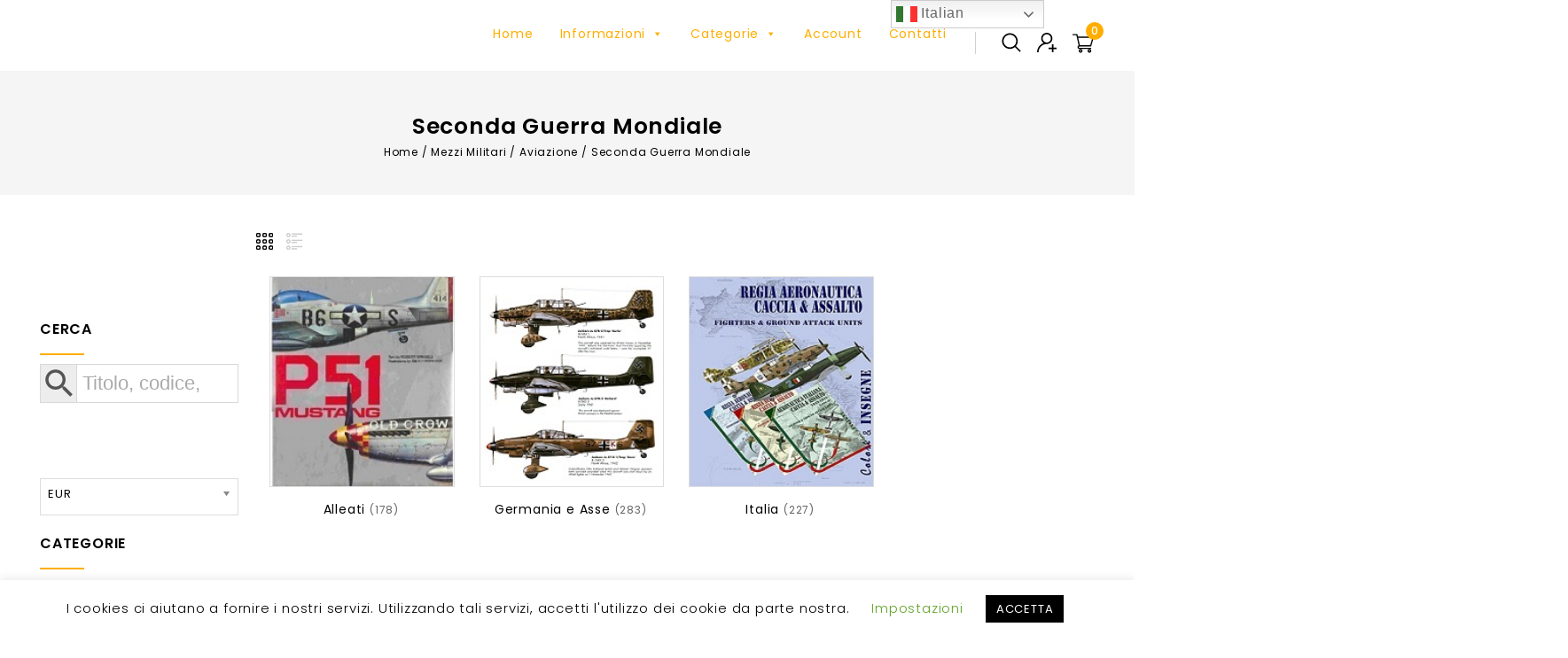

--- FILE ---
content_type: text/html; charset=UTF-8
request_url: https://www.lastoriamilitare.com/categoria/mezzi-militari/aviazione/seconda-guerra-mondiale/
body_size: 35409
content:
<!DOCTYPE html>
<html lang="it-IT">
<head>
<meta charset="UTF-8">
<meta name="viewport" content="width=device-width,initial-scale=1">
<link rel="profile" href="http://gmpg.org/xfn/11"/>
<link rel="pingback" href="https://www.lastoriamilitare.com/xmlrpc.php"/>
				<script>document.documentElement.className = document.documentElement.className + ' yes-js js_active js'</script>
			<title>Seconda Guerra Mondiale &#8211; La Storia Militare</title>
        <!--[if lt IE 9]>
                        <![endif]-->
    <meta name='robots' content='max-image-preview:large' />
	<style>img:is([sizes="auto" i], [sizes^="auto," i]) { contain-intrinsic-size: 3000px 1500px }</style>
	<link rel='dns-prefetch' href='//fonts.googleapis.com' />
<link rel="alternate" type="application/rss+xml" title="La Storia Militare &raquo; Feed" href="https://www.lastoriamilitare.com/feed/" />
<link rel="alternate" type="application/rss+xml" title="La Storia Militare &raquo; Feed dei commenti" href="https://www.lastoriamilitare.com/comments/feed/" />
<link rel="alternate" type="application/rss+xml" title="Feed La Storia Militare &raquo; Seconda Guerra Mondiale Categoria" href="https://www.lastoriamilitare.com/categoria/mezzi-militari/aviazione/seconda-guerra-mondiale/feed/" />
<script>
/* <![CDATA[ */
window._wpemojiSettings = {"baseUrl":"https:\/\/s.w.org\/images\/core\/emoji\/15.0.3\/72x72\/","ext":".png","svgUrl":"https:\/\/s.w.org\/images\/core\/emoji\/15.0.3\/svg\/","svgExt":".svg","source":{"concatemoji":"https:\/\/www.lastoriamilitare.com\/wp-includes\/js\/wp-emoji-release.min.js?ver=6.7.4"}};
/*! This file is auto-generated */
!function(i,n){var o,s,e;function c(e){try{var t={supportTests:e,timestamp:(new Date).valueOf()};sessionStorage.setItem(o,JSON.stringify(t))}catch(e){}}function p(e,t,n){e.clearRect(0,0,e.canvas.width,e.canvas.height),e.fillText(t,0,0);var t=new Uint32Array(e.getImageData(0,0,e.canvas.width,e.canvas.height).data),r=(e.clearRect(0,0,e.canvas.width,e.canvas.height),e.fillText(n,0,0),new Uint32Array(e.getImageData(0,0,e.canvas.width,e.canvas.height).data));return t.every(function(e,t){return e===r[t]})}function u(e,t,n){switch(t){case"flag":return n(e,"\ud83c\udff3\ufe0f\u200d\u26a7\ufe0f","\ud83c\udff3\ufe0f\u200b\u26a7\ufe0f")?!1:!n(e,"\ud83c\uddfa\ud83c\uddf3","\ud83c\uddfa\u200b\ud83c\uddf3")&&!n(e,"\ud83c\udff4\udb40\udc67\udb40\udc62\udb40\udc65\udb40\udc6e\udb40\udc67\udb40\udc7f","\ud83c\udff4\u200b\udb40\udc67\u200b\udb40\udc62\u200b\udb40\udc65\u200b\udb40\udc6e\u200b\udb40\udc67\u200b\udb40\udc7f");case"emoji":return!n(e,"\ud83d\udc26\u200d\u2b1b","\ud83d\udc26\u200b\u2b1b")}return!1}function f(e,t,n){var r="undefined"!=typeof WorkerGlobalScope&&self instanceof WorkerGlobalScope?new OffscreenCanvas(300,150):i.createElement("canvas"),a=r.getContext("2d",{willReadFrequently:!0}),o=(a.textBaseline="top",a.font="600 32px Arial",{});return e.forEach(function(e){o[e]=t(a,e,n)}),o}function t(e){var t=i.createElement("script");t.src=e,t.defer=!0,i.head.appendChild(t)}"undefined"!=typeof Promise&&(o="wpEmojiSettingsSupports",s=["flag","emoji"],n.supports={everything:!0,everythingExceptFlag:!0},e=new Promise(function(e){i.addEventListener("DOMContentLoaded",e,{once:!0})}),new Promise(function(t){var n=function(){try{var e=JSON.parse(sessionStorage.getItem(o));if("object"==typeof e&&"number"==typeof e.timestamp&&(new Date).valueOf()<e.timestamp+604800&&"object"==typeof e.supportTests)return e.supportTests}catch(e){}return null}();if(!n){if("undefined"!=typeof Worker&&"undefined"!=typeof OffscreenCanvas&&"undefined"!=typeof URL&&URL.createObjectURL&&"undefined"!=typeof Blob)try{var e="postMessage("+f.toString()+"("+[JSON.stringify(s),u.toString(),p.toString()].join(",")+"));",r=new Blob([e],{type:"text/javascript"}),a=new Worker(URL.createObjectURL(r),{name:"wpTestEmojiSupports"});return void(a.onmessage=function(e){c(n=e.data),a.terminate(),t(n)})}catch(e){}c(n=f(s,u,p))}t(n)}).then(function(e){for(var t in e)n.supports[t]=e[t],n.supports.everything=n.supports.everything&&n.supports[t],"flag"!==t&&(n.supports.everythingExceptFlag=n.supports.everythingExceptFlag&&n.supports[t]);n.supports.everythingExceptFlag=n.supports.everythingExceptFlag&&!n.supports.flag,n.DOMReady=!1,n.readyCallback=function(){n.DOMReady=!0}}).then(function(){return e}).then(function(){var e;n.supports.everything||(n.readyCallback(),(e=n.source||{}).concatemoji?t(e.concatemoji):e.wpemoji&&e.twemoji&&(t(e.twemoji),t(e.wpemoji)))}))}((window,document),window._wpemojiSettings);
/* ]]> */
</script>
<link rel='stylesheet' id='google-fonts-css' href='https://fonts.googleapis.com/css?family=Poppins%3A200%2C300%2C400%2C500%2C600%2C700&#038;ver=1.0.0#038;subset=latin%2Clatin-ext' media='all' />
<link rel='stylesheet' id='tmpmela-block-style-css' href='https://www.lastoriamilitare.com/wp-content/themes/emetix/css/megnor/blocks.css?ver=6.7.4' media='all' />
<link rel='stylesheet' id='tmpmela-isotope-css' href='https://www.lastoriamilitare.com/wp-content/themes/emetix/css/isotop-port.css?ver=6.7.4' media='all' />
<link rel='stylesheet' id='tmpmela-custom-css' href='https://www.lastoriamilitare.com/wp-content/themes/emetix/css/megnor/custom.css?ver=6.7.4' media='all' />
<link rel='stylesheet' id='owl-carousel-css' href='https://www.lastoriamilitare.com/wp-content/themes/emetix/css/megnor/owl.carousel.css?ver=6.7.4' media='all' />
<link rel='stylesheet' id='owl-transitions-css' href='https://www.lastoriamilitare.com/wp-content/themes/emetix/css/megnor/owl.transitions.css?ver=6.7.4' media='all' />
<link rel='stylesheet' id='shadowbox-css' href='https://www.lastoriamilitare.com/wp-content/themes/emetix/css/megnor/shadowbox.css?ver=6.7.4' media='all' />
<link rel='stylesheet' id='tmpmela-shortcode-style-css' href='https://www.lastoriamilitare.com/wp-content/themes/emetix/css/megnor/shortcode_style.css?ver=6.7.4' media='all' />
<link rel='stylesheet' id='animate-css' href='https://www.lastoriamilitare.com/wp-content/themes/emetix/css/megnor/animate.min.css?ver=6.7.4' media='all' />
<link rel='stylesheet' id='tmpmela-woocommerce-css-css' href='https://www.lastoriamilitare.com/wp-content/themes/emetix/css/megnor/woocommerce.css?ver=6.7.4' media='all' />
<style id='wp-emoji-styles-inline-css'>

	img.wp-smiley, img.emoji {
		display: inline !important;
		border: none !important;
		box-shadow: none !important;
		height: 1em !important;
		width: 1em !important;
		margin: 0 0.07em !important;
		vertical-align: -0.1em !important;
		background: none !important;
		padding: 0 !important;
	}
</style>
<link rel='stylesheet' id='wp-block-library-css' href='https://www.lastoriamilitare.com/wp-includes/css/dist/block-library/style.min.css?ver=6.7.4' media='all' />
<style id='wp-block-library-theme-inline-css'>
.wp-block-audio :where(figcaption){color:#555;font-size:13px;text-align:center}.is-dark-theme .wp-block-audio :where(figcaption){color:#ffffffa6}.wp-block-audio{margin:0 0 1em}.wp-block-code{border:1px solid #ccc;border-radius:4px;font-family:Menlo,Consolas,monaco,monospace;padding:.8em 1em}.wp-block-embed :where(figcaption){color:#555;font-size:13px;text-align:center}.is-dark-theme .wp-block-embed :where(figcaption){color:#ffffffa6}.wp-block-embed{margin:0 0 1em}.blocks-gallery-caption{color:#555;font-size:13px;text-align:center}.is-dark-theme .blocks-gallery-caption{color:#ffffffa6}:root :where(.wp-block-image figcaption){color:#555;font-size:13px;text-align:center}.is-dark-theme :root :where(.wp-block-image figcaption){color:#ffffffa6}.wp-block-image{margin:0 0 1em}.wp-block-pullquote{border-bottom:4px solid;border-top:4px solid;color:currentColor;margin-bottom:1.75em}.wp-block-pullquote cite,.wp-block-pullquote footer,.wp-block-pullquote__citation{color:currentColor;font-size:.8125em;font-style:normal;text-transform:uppercase}.wp-block-quote{border-left:.25em solid;margin:0 0 1.75em;padding-left:1em}.wp-block-quote cite,.wp-block-quote footer{color:currentColor;font-size:.8125em;font-style:normal;position:relative}.wp-block-quote:where(.has-text-align-right){border-left:none;border-right:.25em solid;padding-left:0;padding-right:1em}.wp-block-quote:where(.has-text-align-center){border:none;padding-left:0}.wp-block-quote.is-large,.wp-block-quote.is-style-large,.wp-block-quote:where(.is-style-plain){border:none}.wp-block-search .wp-block-search__label{font-weight:700}.wp-block-search__button{border:1px solid #ccc;padding:.375em .625em}:where(.wp-block-group.has-background){padding:1.25em 2.375em}.wp-block-separator.has-css-opacity{opacity:.4}.wp-block-separator{border:none;border-bottom:2px solid;margin-left:auto;margin-right:auto}.wp-block-separator.has-alpha-channel-opacity{opacity:1}.wp-block-separator:not(.is-style-wide):not(.is-style-dots){width:100px}.wp-block-separator.has-background:not(.is-style-dots){border-bottom:none;height:1px}.wp-block-separator.has-background:not(.is-style-wide):not(.is-style-dots){height:2px}.wp-block-table{margin:0 0 1em}.wp-block-table td,.wp-block-table th{word-break:normal}.wp-block-table :where(figcaption){color:#555;font-size:13px;text-align:center}.is-dark-theme .wp-block-table :where(figcaption){color:#ffffffa6}.wp-block-video :where(figcaption){color:#555;font-size:13px;text-align:center}.is-dark-theme .wp-block-video :where(figcaption){color:#ffffffa6}.wp-block-video{margin:0 0 1em}:root :where(.wp-block-template-part.has-background){margin-bottom:0;margin-top:0;padding:1.25em 2.375em}
</style>
<link rel='stylesheet' id='jquery-selectBox-css' href='https://www.lastoriamilitare.com/wp-content/plugins/yith-woocommerce-wishlist/assets/css/jquery.selectBox.css?ver=1.2.0' media='all' />
<link rel='stylesheet' id='woocommerce_prettyPhoto_css-css' href='//www.lastoriamilitare.com/wp-content/plugins/woocommerce/assets/css/prettyPhoto.css?ver=3.1.6' media='all' />
<link rel='stylesheet' id='yith-wcwl-main-css' href='https://www.lastoriamilitare.com/wp-content/plugins/yith-woocommerce-wishlist/assets/css/style.css?ver=4.10.1' media='all' />
<style id='yith-wcwl-main-inline-css'>
 :root { --color-add-to-wishlist-background: #333333; --color-add-to-wishlist-text: #FFFFFF; --color-add-to-wishlist-border: #333333; --color-add-to-wishlist-background-hover: #333333; --color-add-to-wishlist-text-hover: #FFFFFF; --color-add-to-wishlist-border-hover: #333333; --rounded-corners-radius: 16px; --color-add-to-cart-background: #333333; --color-add-to-cart-text: #FFFFFF; --color-add-to-cart-border: #333333; --color-add-to-cart-background-hover: #4F4F4F; --color-add-to-cart-text-hover: #FFFFFF; --color-add-to-cart-border-hover: #4F4F4F; --add-to-cart-rounded-corners-radius: 16px; --color-button-style-1-background: #333333; --color-button-style-1-text: #FFFFFF; --color-button-style-1-border: #333333; --color-button-style-1-background-hover: #4F4F4F; --color-button-style-1-text-hover: #FFFFFF; --color-button-style-1-border-hover: #4F4F4F; --color-button-style-2-background: #333333; --color-button-style-2-text: #FFFFFF; --color-button-style-2-border: #333333; --color-button-style-2-background-hover: #4F4F4F; --color-button-style-2-text-hover: #FFFFFF; --color-button-style-2-border-hover: #4F4F4F; --color-wishlist-table-background: #FFFFFF; --color-wishlist-table-text: #6d6c6c; --color-wishlist-table-border: #FFFFFF; --color-headers-background: #F4F4F4; --color-share-button-color: #FFFFFF; --color-share-button-color-hover: #FFFFFF; --color-fb-button-background: #39599E; --color-fb-button-background-hover: #595A5A; --color-tw-button-background: #45AFE2; --color-tw-button-background-hover: #595A5A; --color-pr-button-background: #AB2E31; --color-pr-button-background-hover: #595A5A; --color-em-button-background: #FBB102; --color-em-button-background-hover: #595A5A; --color-wa-button-background: #00A901; --color-wa-button-background-hover: #595A5A; --feedback-duration: 3s } 
 :root { --color-add-to-wishlist-background: #333333; --color-add-to-wishlist-text: #FFFFFF; --color-add-to-wishlist-border: #333333; --color-add-to-wishlist-background-hover: #333333; --color-add-to-wishlist-text-hover: #FFFFFF; --color-add-to-wishlist-border-hover: #333333; --rounded-corners-radius: 16px; --color-add-to-cart-background: #333333; --color-add-to-cart-text: #FFFFFF; --color-add-to-cart-border: #333333; --color-add-to-cart-background-hover: #4F4F4F; --color-add-to-cart-text-hover: #FFFFFF; --color-add-to-cart-border-hover: #4F4F4F; --add-to-cart-rounded-corners-radius: 16px; --color-button-style-1-background: #333333; --color-button-style-1-text: #FFFFFF; --color-button-style-1-border: #333333; --color-button-style-1-background-hover: #4F4F4F; --color-button-style-1-text-hover: #FFFFFF; --color-button-style-1-border-hover: #4F4F4F; --color-button-style-2-background: #333333; --color-button-style-2-text: #FFFFFF; --color-button-style-2-border: #333333; --color-button-style-2-background-hover: #4F4F4F; --color-button-style-2-text-hover: #FFFFFF; --color-button-style-2-border-hover: #4F4F4F; --color-wishlist-table-background: #FFFFFF; --color-wishlist-table-text: #6d6c6c; --color-wishlist-table-border: #FFFFFF; --color-headers-background: #F4F4F4; --color-share-button-color: #FFFFFF; --color-share-button-color-hover: #FFFFFF; --color-fb-button-background: #39599E; --color-fb-button-background-hover: #595A5A; --color-tw-button-background: #45AFE2; --color-tw-button-background-hover: #595A5A; --color-pr-button-background: #AB2E31; --color-pr-button-background-hover: #595A5A; --color-em-button-background: #FBB102; --color-em-button-background-hover: #595A5A; --color-wa-button-background: #00A901; --color-wa-button-background-hover: #595A5A; --feedback-duration: 3s } 
</style>
<style id='classic-theme-styles-inline-css'>
/*! This file is auto-generated */
.wp-block-button__link{color:#fff;background-color:#32373c;border-radius:9999px;box-shadow:none;text-decoration:none;padding:calc(.667em + 2px) calc(1.333em + 2px);font-size:1.125em}.wp-block-file__button{background:#32373c;color:#fff;text-decoration:none}
</style>
<style id='global-styles-inline-css'>
:root{--wp--preset--aspect-ratio--square: 1;--wp--preset--aspect-ratio--4-3: 4/3;--wp--preset--aspect-ratio--3-4: 3/4;--wp--preset--aspect-ratio--3-2: 3/2;--wp--preset--aspect-ratio--2-3: 2/3;--wp--preset--aspect-ratio--16-9: 16/9;--wp--preset--aspect-ratio--9-16: 9/16;--wp--preset--color--black: #000000;--wp--preset--color--cyan-bluish-gray: #abb8c3;--wp--preset--color--white: #ffffff;--wp--preset--color--pale-pink: #f78da7;--wp--preset--color--vivid-red: #cf2e2e;--wp--preset--color--luminous-vivid-orange: #ff6900;--wp--preset--color--luminous-vivid-amber: #fcb900;--wp--preset--color--light-green-cyan: #7bdcb5;--wp--preset--color--vivid-green-cyan: #00d084;--wp--preset--color--pale-cyan-blue: #8ed1fc;--wp--preset--color--vivid-cyan-blue: #0693e3;--wp--preset--color--vivid-purple: #9b51e0;--wp--preset--gradient--vivid-cyan-blue-to-vivid-purple: linear-gradient(135deg,rgba(6,147,227,1) 0%,rgb(155,81,224) 100%);--wp--preset--gradient--light-green-cyan-to-vivid-green-cyan: linear-gradient(135deg,rgb(122,220,180) 0%,rgb(0,208,130) 100%);--wp--preset--gradient--luminous-vivid-amber-to-luminous-vivid-orange: linear-gradient(135deg,rgba(252,185,0,1) 0%,rgba(255,105,0,1) 100%);--wp--preset--gradient--luminous-vivid-orange-to-vivid-red: linear-gradient(135deg,rgba(255,105,0,1) 0%,rgb(207,46,46) 100%);--wp--preset--gradient--very-light-gray-to-cyan-bluish-gray: linear-gradient(135deg,rgb(238,238,238) 0%,rgb(169,184,195) 100%);--wp--preset--gradient--cool-to-warm-spectrum: linear-gradient(135deg,rgb(74,234,220) 0%,rgb(151,120,209) 20%,rgb(207,42,186) 40%,rgb(238,44,130) 60%,rgb(251,105,98) 80%,rgb(254,248,76) 100%);--wp--preset--gradient--blush-light-purple: linear-gradient(135deg,rgb(255,206,236) 0%,rgb(152,150,240) 100%);--wp--preset--gradient--blush-bordeaux: linear-gradient(135deg,rgb(254,205,165) 0%,rgb(254,45,45) 50%,rgb(107,0,62) 100%);--wp--preset--gradient--luminous-dusk: linear-gradient(135deg,rgb(255,203,112) 0%,rgb(199,81,192) 50%,rgb(65,88,208) 100%);--wp--preset--gradient--pale-ocean: linear-gradient(135deg,rgb(255,245,203) 0%,rgb(182,227,212) 50%,rgb(51,167,181) 100%);--wp--preset--gradient--electric-grass: linear-gradient(135deg,rgb(202,248,128) 0%,rgb(113,206,126) 100%);--wp--preset--gradient--midnight: linear-gradient(135deg,rgb(2,3,129) 0%,rgb(40,116,252) 100%);--wp--preset--font-size--small: 13px;--wp--preset--font-size--medium: 20px;--wp--preset--font-size--large: 36px;--wp--preset--font-size--x-large: 42px;--wp--preset--font-family--inter: "Inter", sans-serif;--wp--preset--font-family--cardo: Cardo;--wp--preset--spacing--20: 0.44rem;--wp--preset--spacing--30: 0.67rem;--wp--preset--spacing--40: 1rem;--wp--preset--spacing--50: 1.5rem;--wp--preset--spacing--60: 2.25rem;--wp--preset--spacing--70: 3.38rem;--wp--preset--spacing--80: 5.06rem;--wp--preset--shadow--natural: 6px 6px 9px rgba(0, 0, 0, 0.2);--wp--preset--shadow--deep: 12px 12px 50px rgba(0, 0, 0, 0.4);--wp--preset--shadow--sharp: 6px 6px 0px rgba(0, 0, 0, 0.2);--wp--preset--shadow--outlined: 6px 6px 0px -3px rgba(255, 255, 255, 1), 6px 6px rgba(0, 0, 0, 1);--wp--preset--shadow--crisp: 6px 6px 0px rgba(0, 0, 0, 1);}:where(.is-layout-flex){gap: 0.5em;}:where(.is-layout-grid){gap: 0.5em;}body .is-layout-flex{display: flex;}.is-layout-flex{flex-wrap: wrap;align-items: center;}.is-layout-flex > :is(*, div){margin: 0;}body .is-layout-grid{display: grid;}.is-layout-grid > :is(*, div){margin: 0;}:where(.wp-block-columns.is-layout-flex){gap: 2em;}:where(.wp-block-columns.is-layout-grid){gap: 2em;}:where(.wp-block-post-template.is-layout-flex){gap: 1.25em;}:where(.wp-block-post-template.is-layout-grid){gap: 1.25em;}.has-black-color{color: var(--wp--preset--color--black) !important;}.has-cyan-bluish-gray-color{color: var(--wp--preset--color--cyan-bluish-gray) !important;}.has-white-color{color: var(--wp--preset--color--white) !important;}.has-pale-pink-color{color: var(--wp--preset--color--pale-pink) !important;}.has-vivid-red-color{color: var(--wp--preset--color--vivid-red) !important;}.has-luminous-vivid-orange-color{color: var(--wp--preset--color--luminous-vivid-orange) !important;}.has-luminous-vivid-amber-color{color: var(--wp--preset--color--luminous-vivid-amber) !important;}.has-light-green-cyan-color{color: var(--wp--preset--color--light-green-cyan) !important;}.has-vivid-green-cyan-color{color: var(--wp--preset--color--vivid-green-cyan) !important;}.has-pale-cyan-blue-color{color: var(--wp--preset--color--pale-cyan-blue) !important;}.has-vivid-cyan-blue-color{color: var(--wp--preset--color--vivid-cyan-blue) !important;}.has-vivid-purple-color{color: var(--wp--preset--color--vivid-purple) !important;}.has-black-background-color{background-color: var(--wp--preset--color--black) !important;}.has-cyan-bluish-gray-background-color{background-color: var(--wp--preset--color--cyan-bluish-gray) !important;}.has-white-background-color{background-color: var(--wp--preset--color--white) !important;}.has-pale-pink-background-color{background-color: var(--wp--preset--color--pale-pink) !important;}.has-vivid-red-background-color{background-color: var(--wp--preset--color--vivid-red) !important;}.has-luminous-vivid-orange-background-color{background-color: var(--wp--preset--color--luminous-vivid-orange) !important;}.has-luminous-vivid-amber-background-color{background-color: var(--wp--preset--color--luminous-vivid-amber) !important;}.has-light-green-cyan-background-color{background-color: var(--wp--preset--color--light-green-cyan) !important;}.has-vivid-green-cyan-background-color{background-color: var(--wp--preset--color--vivid-green-cyan) !important;}.has-pale-cyan-blue-background-color{background-color: var(--wp--preset--color--pale-cyan-blue) !important;}.has-vivid-cyan-blue-background-color{background-color: var(--wp--preset--color--vivid-cyan-blue) !important;}.has-vivid-purple-background-color{background-color: var(--wp--preset--color--vivid-purple) !important;}.has-black-border-color{border-color: var(--wp--preset--color--black) !important;}.has-cyan-bluish-gray-border-color{border-color: var(--wp--preset--color--cyan-bluish-gray) !important;}.has-white-border-color{border-color: var(--wp--preset--color--white) !important;}.has-pale-pink-border-color{border-color: var(--wp--preset--color--pale-pink) !important;}.has-vivid-red-border-color{border-color: var(--wp--preset--color--vivid-red) !important;}.has-luminous-vivid-orange-border-color{border-color: var(--wp--preset--color--luminous-vivid-orange) !important;}.has-luminous-vivid-amber-border-color{border-color: var(--wp--preset--color--luminous-vivid-amber) !important;}.has-light-green-cyan-border-color{border-color: var(--wp--preset--color--light-green-cyan) !important;}.has-vivid-green-cyan-border-color{border-color: var(--wp--preset--color--vivid-green-cyan) !important;}.has-pale-cyan-blue-border-color{border-color: var(--wp--preset--color--pale-cyan-blue) !important;}.has-vivid-cyan-blue-border-color{border-color: var(--wp--preset--color--vivid-cyan-blue) !important;}.has-vivid-purple-border-color{border-color: var(--wp--preset--color--vivid-purple) !important;}.has-vivid-cyan-blue-to-vivid-purple-gradient-background{background: var(--wp--preset--gradient--vivid-cyan-blue-to-vivid-purple) !important;}.has-light-green-cyan-to-vivid-green-cyan-gradient-background{background: var(--wp--preset--gradient--light-green-cyan-to-vivid-green-cyan) !important;}.has-luminous-vivid-amber-to-luminous-vivid-orange-gradient-background{background: var(--wp--preset--gradient--luminous-vivid-amber-to-luminous-vivid-orange) !important;}.has-luminous-vivid-orange-to-vivid-red-gradient-background{background: var(--wp--preset--gradient--luminous-vivid-orange-to-vivid-red) !important;}.has-very-light-gray-to-cyan-bluish-gray-gradient-background{background: var(--wp--preset--gradient--very-light-gray-to-cyan-bluish-gray) !important;}.has-cool-to-warm-spectrum-gradient-background{background: var(--wp--preset--gradient--cool-to-warm-spectrum) !important;}.has-blush-light-purple-gradient-background{background: var(--wp--preset--gradient--blush-light-purple) !important;}.has-blush-bordeaux-gradient-background{background: var(--wp--preset--gradient--blush-bordeaux) !important;}.has-luminous-dusk-gradient-background{background: var(--wp--preset--gradient--luminous-dusk) !important;}.has-pale-ocean-gradient-background{background: var(--wp--preset--gradient--pale-ocean) !important;}.has-electric-grass-gradient-background{background: var(--wp--preset--gradient--electric-grass) !important;}.has-midnight-gradient-background{background: var(--wp--preset--gradient--midnight) !important;}.has-small-font-size{font-size: var(--wp--preset--font-size--small) !important;}.has-medium-font-size{font-size: var(--wp--preset--font-size--medium) !important;}.has-large-font-size{font-size: var(--wp--preset--font-size--large) !important;}.has-x-large-font-size{font-size: var(--wp--preset--font-size--x-large) !important;}
:where(.wp-block-post-template.is-layout-flex){gap: 1.25em;}:where(.wp-block-post-template.is-layout-grid){gap: 1.25em;}
:where(.wp-block-columns.is-layout-flex){gap: 2em;}:where(.wp-block-columns.is-layout-grid){gap: 2em;}
:root :where(.wp-block-pullquote){font-size: 1.5em;line-height: 1.6;}
</style>
<link rel='stylesheet' id='contact-form-7-css' href='https://www.lastoriamilitare.com/wp-content/plugins/contact-form-7/includes/css/styles.css?ver=6.1.3' media='all' />
<link rel='stylesheet' id='cookie-law-info-css' href='https://www.lastoriamilitare.com/wp-content/plugins/cookie-law-info/legacy/public/css/cookie-law-info-public.css?ver=3.3.5' media='all' />
<link rel='stylesheet' id='cookie-law-info-gdpr-css' href='https://www.lastoriamilitare.com/wp-content/plugins/cookie-law-info/legacy/public/css/cookie-law-info-gdpr.css?ver=3.3.5' media='all' />
<link rel='stylesheet' id='rs-plugin-settings-css' href='https://www.lastoriamilitare.com/wp-content/plugins/revslider/public/assets/css/rs6.css?ver=6.1.8' media='all' />
<style id='rs-plugin-settings-inline-css'>
#rs-demo-id {}
</style>
<link rel='stylesheet' id='woo-custom-related-products-css' href='https://www.lastoriamilitare.com/wp-content/plugins/woo-custom-related-products/public/css/woo-custom-related-products-public.css' media='all' />
<link rel='stylesheet' id='wqoecf-front-woo-quote-css' href='https://www.lastoriamilitare.com/wp-content/plugins/woo-quote-or-enquiry-contact-form-7-master/assets/css/wqoecf-front-style.css?ver=3.4.7' media='all' />
<style id='woocommerce-inline-inline-css'>
.woocommerce form .form-row .required { visibility: visible; }
</style>
<link rel='stylesheet' id='aws-style-css' href='https://www.lastoriamilitare.com/wp-content/plugins/advanced-woo-search/assets/css/common.min.css?ver=3.47' media='all' />
<link rel='stylesheet' id='megamenu-css' href='https://www.lastoriamilitare.com/wp-content/uploads/maxmegamenu/style.css?ver=3a7ccb' media='all' />
<link rel='stylesheet' id='dashicons-css' href='https://www.lastoriamilitare.com/wp-includes/css/dashicons.min.css?ver=6.7.4' media='all' />
<style id='dashicons-inline-css'>
[data-font="Dashicons"]:before {font-family: 'Dashicons' !important;content: attr(data-icon) !important;speak: none !important;font-weight: normal !important;font-variant: normal !important;text-transform: none !important;line-height: 1 !important;font-style: normal !important;-webkit-font-smoothing: antialiased !important;-moz-osx-font-smoothing: grayscale !important;}
</style>
<link rel='stylesheet' id='wc-gateway-ppec-frontend-css' href='https://www.lastoriamilitare.com/wp-content/plugins/woocommerce-gateway-paypal-express-checkout/assets/css/wc-gateway-ppec-frontend.css?ver=2.1.3' media='all' />
<link rel='stylesheet' id='yith-quick-view-css' href='https://www.lastoriamilitare.com/wp-content/plugins/yith-woocommerce-quick-view/assets/css/yith-quick-view.css?ver=2.9.0' media='all' />
<style id='yith-quick-view-inline-css'>

				#yith-quick-view-modal .yith-quick-view-overlay{background:rgba( 0, 0, 0, 0.8)}
				#yith-quick-view-modal .yith-wcqv-main{background:#ffffff;}
				#yith-quick-view-close{color:#cdcdcd;}
				#yith-quick-view-close:hover{color:#ff0000;}
</style>
<link rel='stylesheet' id='brands-styles-css' href='https://www.lastoriamilitare.com/wp-content/plugins/woocommerce/assets/css/brands.css?ver=9.6.1' media='all' />
<link rel='stylesheet' id='tmpmela-fonts-css' href='//fonts.googleapis.com/css?family=Source+Sans+Pro%3A300%2C400%2C700%2C300italic%2C400italic%2C700italic%7CBitter%3A400%2C700&#038;subset=latin%2Clatin-ext' media='all' />
<link rel='stylesheet' id='FontAwesome-css' href='https://www.lastoriamilitare.com/wp-content/themes/emetix/fonts/css/font-awesome.css?ver=4.7.0' media='all' />
<link rel='stylesheet' id='tmpmela-style-css' href='https://www.lastoriamilitare.com/wp-content/themes/emetix/style.css?ver=1.0' media='all' />
<link rel='stylesheet' id='grid-list-layout-css' href='https://www.lastoriamilitare.com/wp-content/plugins/woocommerce-grid-list-toggle/assets/css/style.css?ver=6.7.4' media='all' />
<link rel='stylesheet' id='grid-list-button-css' href='https://www.lastoriamilitare.com/wp-content/plugins/woocommerce-grid-list-toggle/assets/css/button.css?ver=6.7.4' media='all' />
<link rel='stylesheet' id='font-awesome-css' href='https://www.lastoriamilitare.com/wp-content/plugins/popup-anything-on-click/assets/css/font-awesome.min.css?ver=2.8.9' media='all' />
<style id='font-awesome-inline-css'>
[data-font="FontAwesome"]:before {font-family: 'FontAwesome' !important;content: attr(data-icon) !important;speak: none !important;font-weight: normal !important;font-variant: normal !important;text-transform: none !important;line-height: 1 !important;font-style: normal !important;-webkit-font-smoothing: antialiased !important;-moz-osx-font-smoothing: grayscale !important;}
</style>
<link rel='stylesheet' id='popupaoc-public-style-css' href='https://www.lastoriamilitare.com/wp-content/plugins/popup-anything-on-click/assets/css/popupaoc-public.css?ver=2.8.9' media='all' />
<script src="https://www.lastoriamilitare.com/wp-includes/js/jquery/jquery.min.js?ver=3.7.1" id="jquery-core-js"></script>
<script src="https://www.lastoriamilitare.com/wp-includes/js/jquery/jquery-migrate.min.js?ver=3.4.1" id="jquery-migrate-js"></script>
<script id="cookie-law-info-js-extra">
/* <![CDATA[ */
var Cli_Data = {"nn_cookie_ids":[],"cookielist":[],"non_necessary_cookies":[],"ccpaEnabled":"","ccpaRegionBased":"","ccpaBarEnabled":"","strictlyEnabled":["necessary","obligatoire"],"ccpaType":"gdpr","js_blocking":"","custom_integration":"","triggerDomRefresh":"","secure_cookies":""};
var cli_cookiebar_settings = {"animate_speed_hide":"500","animate_speed_show":"500","background":"#FFF","border":"#b1a6a6c2","border_on":"","button_1_button_colour":"#000","button_1_button_hover":"#000000","button_1_link_colour":"#fff","button_1_as_button":"1","button_1_new_win":"","button_2_button_colour":"#333","button_2_button_hover":"#292929","button_2_link_colour":"#444","button_2_as_button":"","button_2_hidebar":"","button_3_button_colour":"#000","button_3_button_hover":"#000000","button_3_link_colour":"#fff","button_3_as_button":"1","button_3_new_win":"","button_4_button_colour":"#000","button_4_button_hover":"#000000","button_4_link_colour":"#62a329","button_4_as_button":"","button_7_button_colour":"#61a229","button_7_button_hover":"#4e8221","button_7_link_colour":"#fff","button_7_as_button":"1","button_7_new_win":"","font_family":"inherit","header_fix":"","notify_animate_hide":"1","notify_animate_show":"","notify_div_id":"#cookie-law-info-bar","notify_position_horizontal":"right","notify_position_vertical":"bottom","scroll_close":"","scroll_close_reload":"","accept_close_reload":"","reject_close_reload":"","showagain_tab":"1","showagain_background":"#fff","showagain_border":"#000","showagain_div_id":"#cookie-law-info-again","showagain_x_position":"100px","text":"#000","show_once_yn":"","show_once":"10000","logging_on":"","as_popup":"","popup_overlay":"1","bar_heading_text":"","cookie_bar_as":"banner","popup_showagain_position":"bottom-right","widget_position":"left"};
var log_object = {"ajax_url":"https:\/\/www.lastoriamilitare.com\/wp-admin\/admin-ajax.php"};
/* ]]> */
</script>
<script src="https://www.lastoriamilitare.com/wp-content/plugins/cookie-law-info/legacy/public/js/cookie-law-info-public.js?ver=3.3.5" id="cookie-law-info-js"></script>
<script src="https://www.lastoriamilitare.com/wp-content/plugins/revslider/public/assets/js/revolution.tools.min.js?ver=6.0" id="tp-tools-js"></script>
<script src="https://www.lastoriamilitare.com/wp-content/plugins/revslider/public/assets/js/rs6.min.js?ver=6.1.8" id="revmin-js"></script>
<script src="https://www.lastoriamilitare.com/wp-content/plugins/woo-custom-related-products/public/js/woo-custom-related-products-public.js" id="woo-custom-related-products-js"></script>
<script src="https://www.lastoriamilitare.com/wp-content/plugins/woocommerce/assets/js/jquery-blockui/jquery.blockUI.min.js?ver=2.7.0-wc.9.6.1" id="jquery-blockui-js" data-wp-strategy="defer"></script>
<script id="wc-add-to-cart-js-extra">
/* <![CDATA[ */
var wc_add_to_cart_params = {"ajax_url":"\/wp-admin\/admin-ajax.php","wc_ajax_url":"\/?wc-ajax=%%endpoint%%","i18n_view_cart":"Visualizza carrello","cart_url":"https:\/\/www.lastoriamilitare.com\/cart\/","is_cart":"","cart_redirect_after_add":"no"};
/* ]]> */
</script>
<script src="https://www.lastoriamilitare.com/wp-content/plugins/woocommerce/assets/js/frontend/add-to-cart.min.js?ver=9.6.1" id="wc-add-to-cart-js" data-wp-strategy="defer"></script>
<script src="https://www.lastoriamilitare.com/wp-content/plugins/woocommerce/assets/js/js-cookie/js.cookie.min.js?ver=2.1.4-wc.9.6.1" id="js-cookie-js" defer="defer" data-wp-strategy="defer"></script>
<script id="woocommerce-js-extra">
/* <![CDATA[ */
var woocommerce_params = {"ajax_url":"\/wp-admin\/admin-ajax.php","wc_ajax_url":"\/?wc-ajax=%%endpoint%%"};
/* ]]> */
</script>
<script src="https://www.lastoriamilitare.com/wp-content/plugins/woocommerce/assets/js/frontend/woocommerce.min.js?ver=9.6.1" id="woocommerce-js" defer="defer" data-wp-strategy="defer"></script>
<script src="https://www.lastoriamilitare.com/wp-content/plugins/js_composer/assets/js/vendors/woocommerce-add-to-cart.js?ver=6.1" id="vc_woocommerce-add-to-cart-js-js"></script>
<script src="https://www.lastoriamilitare.com/wp-content/themes/emetix/js/megnor/jquery.custom.min.js?ver=6.7.4" id="tmpmela-custom-script-js"></script>
<script src="https://www.lastoriamilitare.com/wp-content/themes/emetix/js/megnor/megnor.min.js?ver=6.7.4" id="tmpmela-megnor-js"></script>
<script src="https://www.lastoriamilitare.com/wp-content/themes/emetix/js/megnor/custom.js?ver=6.7.4" id="tmpmela-custom-js"></script>
<script src="https://www.lastoriamilitare.com/wp-content/themes/emetix/js/megnor/owl.carousel.min.js?ver=6.7.4" id="owlcarousel-js"></script>
<script src="https://www.lastoriamilitare.com/wp-content/themes/emetix/js/megnor/jquery.validate.js?ver=6.7.4" id="validate-js"></script>
<script src="https://www.lastoriamilitare.com/wp-content/themes/emetix/js/megnor/shadowbox.js?ver=6.7.4" id="shadowbox-js"></script>
<script src="https://www.lastoriamilitare.com/wp-content/themes/emetix/js/megnor/easyResponsiveTabs.js?ver=6.7.4" id="easyResponsiveTabs-js"></script>
<script src="https://www.lastoriamilitare.com/wp-content/themes/emetix/js/megnor/jquery.treeview.js?ver=6.7.4" id="jtree-js"></script>
<script src="https://www.lastoriamilitare.com/wp-content/themes/emetix/js/megnor/countUp.js?ver=6.7.4" id="countUp-js"></script>
<script src="https://www.lastoriamilitare.com/wp-content/themes/emetix/js/megnor/jquery.countdown.min.js?ver=6.7.4" id="countdown-js"></script>
<script src="https://www.lastoriamilitare.com/wp-content/themes/emetix/js/html5.js?ver=6.7.4" id="tmpmela-html5-js"></script>
<script id="phpvariable-js-extra">
/* <![CDATA[ */
var php_var = {"tmpmela_loadmore":"","tmpmela_pagination":"","tmpmela_nomore":""};
/* ]]> */
</script>
<script src="https://www.lastoriamilitare.com/wp-content/themes/emetix/js/megnor/megnorloadmore.js?ver=6.7.4" id="phpvariable-js"></script>
<script src="https://www.lastoriamilitare.com/wp-content/plugins/woocommerce-grid-list-toggle/assets/js/jquery.cookie.min.js?ver=6.7.4" id="cookie-js"></script>
<script src="https://www.lastoriamilitare.com/wp-content/plugins/woocommerce-grid-list-toggle/assets/js/jquery.gridlistview.min.js?ver=6.7.4" id="grid-list-scripts-js"></script>
<link rel="https://api.w.org/" href="https://www.lastoriamilitare.com/wp-json/" /><link rel="alternate" title="JSON" type="application/json" href="https://www.lastoriamilitare.com/wp-json/wp/v2/product_cat/1798" /><link rel="EditURI" type="application/rsd+xml" title="RSD" href="https://www.lastoriamilitare.com/xmlrpc.php?rsd" />
<meta name="generator" content="WordPress 6.7.4" />
<meta name="generator" content="WooCommerce 9.6.1" />
	<style>
		.woocommerce a.wqoecf_enquiry_button {
			background-color: #ffae00;
		}

			</style>
<meta name="generator" content="/home/lastoriamilitare/public_html/wp-content/themes/emetix/style.css - " />                <link href='https://fonts.googleapis.com/css?family=Poppins' rel='stylesheet' />
            <style>
                h1 {	
                font-family:'Poppins', Arial, Helvetica, sans-serif;
            }	
                    h1 {	
                color:#000000;	
            }	
                    h2 {	
                font-family:'Poppins', Arial, Helvetica, sans-serif;
            }	
                    h2 {	
                color:#000000;	
            }	
                    h3 {	
                font-family:'Poppins', Arial, Helvetica, sans-serif;
            }	
                    h3 { color:#000000;}
                    h4 {	
                font-family:'Poppins', Arial, Helvetica, sans-serif;
            }	
    	
                h4 {	
                color:#000000;	
            }	
                    h5 {	
                font-family:'Poppins', Arial, Helvetica, sans-serif;
            }	
                    h5 {	
                color:#000000;	
            }	
                    h6 {	
                font-family:'Poppins', Arial, Helvetica, sans-serif;
            }	
    	
                h6 {	
                color:#000000;	
            }	
                    .home-service h3.widget-title {	
                font-family:'Poppins', Arial, Helvetica, sans-serif;
            }	
            a, .woocommerce .entry-summary a.compare.button, .woocommerce .entry-summary .add_to_wishlist, .woocommerce .entry-summary .yith-wcwl-wishlistexistsbrowse > a, .woocommerce .entry-summary .yith-wcwl-wishlistaddedbrowse a, .woocommerce .entry-summary .yith-wcwl-add-to-wishlist .add_to_wishlist, .woocommerce .entry-summary a.compare.button.added {
            color:#808080;
        }
        a:hover, .header-menu-links a:hover, .woocommerce .entry-summary a.compare.button:hover,.woocommerce .entry-summary .add_to_wishlist:hover, .woocommerce .entry-summary .yith-wcwl-wishlistexistsbrowse > a:hover, .woocommerce .entry-summary .yith-wcwl-wishlistaddedbrowse a:hover, .woocommerce .entry-summary .yith-wcwl-add-to-wishlist .add_to_wishlist:hover, .woocommerce ul.products li.product .product-name:hover, .woocommerce-page ul.products li.product .product-name:hover, .woocommerce .entry-summary a.compare.button.added:hover {
            color:#FFAE00;
        }
        .footer a, .site-footer a, .site-footer, .site-footer .widget .widget-title{
            color:#FFFFFF; 
        }
        .footer a:hover, .footer .footer-links li a:hover, .site-footer a:hover, .site-footer .widget .widget-title:hover{
            color:#ffae00;		 
        }
        
        .site-footer
        {
            background-color:#000000;
            }
                h3 {	
                font-family:'Poppins', Arial, Helvetica, sans-serif;	
            }	
    	
                .site-footer {	
                font-family:'Poppins', Arial, Helvetica, sans-serif;	
            }	
    	
        .site-footer {
            background-color:rgb(0,0,0); 
        }	
       body {
        background-color:#FFFFFF ;
        background-image: url("");
        background-position:top left;
        background-repeat:repeat;
        background-attachment:scroll;       
        color:#808080;
    }
		.topbar-outer{
			background-color:rgb(21,21,21);
			color:#ffffff; 
		}
		.topbar-main a{ color:#ffffff; }
		.topbar-main a:hover{ color:#FFAE00; }
		
        .mega-menu ul li a,
		.header-menu-links  a,
		.cart-price .label,
		.header-cart .shopping_cart .amount,
		.cart-qty{color:#000000; }
        .mega-menu ul li a:hover,.mega-menu .current_page_item > a{color:#FFAE00; }	
        .site-header {
            background-color:rgba(255,255,255,1);
            } 
                body {	
                font-family: 'Poppins', Arial, Helvetica, sans-serif;	
            }
            .widget button, .widget input[type="button"], .widget input[type="reset"], .widget input[type="submit"], a.button, button, .contributor-posts-link, input[type="button"], input[type="reset"], input[type="submit"], .button_content_inner a, .woocommerce #content input.button, .woocommerce #respond input#submit, .woocommerce a.button, .woocommerce button.button, .woocommerce input.button, .woocommerce-page #content input.button, .woocommerce-page #respond input#submit, .woocommerce-page a.button, .woocommerce-page button.button, .woocommerce-page input.button, .woocommerce .wishlist_table td.product-add-to-cart a,.woocommerce .wc-proceed-to-checkout .checkout-button:hover,
            .woocommerce-page input.button:hover,.woocommerce #content input.button.disabled,.woocommerce #content input.button:disabled,.woocommerce #respond input#submit.disabled,.woocommerce #respond input#submit:disabled,.woocommerce a.button.disabled,.woocommerce a.button:disabled,.woocommerce button.button.disabled,.woocommerce button.button:disabled,.woocommerce input.button.disabled,.woocommerce input.button:disabled,.woocommerce-page #content input.button.disabled,.woocommerce-page #content input.button:disabled,.woocommerce-page #respond input#submit.disabled,.woocommerce-page #respond input#submit:disabled,.woocommerce-page a.button.disabled,.woocommerce-page a.button:disabled,.woocommerce-page button.button.disabled,.woocommerce-page button.button:disabled,.woocommerce-page input.button.disabled,.woocommerce-page input.button:disabled, .loadgridlist-wrapper .woocount{
                background-color: #FFAE00;
                color:#FFFFFF;
                font-family:Poppins;
                            font-family:'Poppins', Arial, Helvetica, sans-serif;
                    }
            .widget input[type="button"]:hover,.widget input[type="button"]:focus,.widget input[type="reset"]:hover,.widget input[type="reset"]:focus,.widget input[type="submit"]:hover,.widget input[type="submit"]:focus,a.button:hover,a.button:focus,button:hover,button:focus,.contributor-posts-link:hover,input[type="button"]:hover,input[type="button"]:focus,input[type="reset"]:hover,input[type="reset"]:focus,input[type="submit"]:hover,input[type="submit"]:focus,.calloutarea_button a.button:hover,.calloutarea_button a.button:focus,.button_content_inner a:hover,.button_content_inner a:focus,.woocommerce #content input.button:hover, .woocommerce #respond input#submit:hover, .woocommerce a.button:hover, .woocommerce button.button:hover, .woocommerce input.button:hover, .woocommerce-page #content input.button:hover, .woocommerce-page #respond input#submit:hover, .woocommerce-page a.button:hover, .woocommerce-page button.button:hover, .woocommerce #content table.cart .checkout-button:hover,#primary .entry-summary .single_add_to_cart_button:hover,.woocommerce .wc-proceed-to-checkout .checkout-button, .loadgridlist-wrapper .woocount:hover{
                background-color: #000000;
                color:#FFFFFF;
            }	
    		
    </style>
        <script>
        var bkg_color_default = 'FFFFFF',
                bodyfont_color_default = '808080',
                headerfont_color_default = '000000',
                navfont_color_default = '',
                link_color_default = '808080',
                footer_link_color_default = 'FFFFFF';
    </script>
	<noscript><style>.woocommerce-product-gallery{ opacity: 1 !important; }</style></noscript>
	<meta name="generator" content="Powered by WPBakery Page Builder - drag and drop page builder for WordPress."/>
	<meta name="generator" content="Powered by Slider Revolution 6.1.8 - responsive, Mobile-Friendly Slider Plugin for WordPress with comfortable drag and drop interface." />
<style class='wp-fonts-local'>
@font-face{font-family:Inter;font-style:normal;font-weight:300 900;font-display:fallback;src:url('https://www.lastoriamilitare.com/wp-content/plugins/woocommerce/assets/fonts/Inter-VariableFont_slnt,wght.woff2') format('woff2');font-stretch:normal;}
@font-face{font-family:Cardo;font-style:normal;font-weight:400;font-display:fallback;src:url('https://www.lastoriamilitare.com/wp-content/plugins/woocommerce/assets/fonts/cardo_normal_400.woff2') format('woff2');}
</style>
<link rel="icon" href="https://www.lastoriamilitare.com/wp-content/uploads/2020/04/favicon.ico" sizes="32x32" />
<link rel="icon" href="https://www.lastoriamilitare.com/wp-content/uploads/2020/04/favicon.ico" sizes="192x192" />
<link rel="apple-touch-icon" href="https://www.lastoriamilitare.com/wp-content/uploads/2020/04/favicon.ico" />
<meta name="msapplication-TileImage" content="https://www.lastoriamilitare.com/wp-content/uploads/2020/04/favicon.ico" />
<script>function setREVStartSize(e){			
			try {								
				var pw = document.getElementById(e.c).parentNode.offsetWidth,
					newh;
				pw = pw===0 || isNaN(pw) ? window.innerWidth : pw;
				e.tabw = e.tabw===undefined ? 0 : parseInt(e.tabw);
				e.thumbw = e.thumbw===undefined ? 0 : parseInt(e.thumbw);
				e.tabh = e.tabh===undefined ? 0 : parseInt(e.tabh);
				e.thumbh = e.thumbh===undefined ? 0 : parseInt(e.thumbh);
				e.tabhide = e.tabhide===undefined ? 0 : parseInt(e.tabhide);
				e.thumbhide = e.thumbhide===undefined ? 0 : parseInt(e.thumbhide);
				e.mh = e.mh===undefined || e.mh=="" || e.mh==="auto" ? 0 : parseInt(e.mh,0);		
				if(e.layout==="fullscreen" || e.l==="fullscreen") 						
					newh = Math.max(e.mh,window.innerHeight);				
				else{					
					e.gw = Array.isArray(e.gw) ? e.gw : [e.gw];
					for (var i in e.rl) if (e.gw[i]===undefined || e.gw[i]===0) e.gw[i] = e.gw[i-1];					
					e.gh = e.el===undefined || e.el==="" || (Array.isArray(e.el) && e.el.length==0)? e.gh : e.el;
					e.gh = Array.isArray(e.gh) ? e.gh : [e.gh];
					for (var i in e.rl) if (e.gh[i]===undefined || e.gh[i]===0) e.gh[i] = e.gh[i-1];
										
					var nl = new Array(e.rl.length),
						ix = 0,						
						sl;					
					e.tabw = e.tabhide>=pw ? 0 : e.tabw;
					e.thumbw = e.thumbhide>=pw ? 0 : e.thumbw;
					e.tabh = e.tabhide>=pw ? 0 : e.tabh;
					e.thumbh = e.thumbhide>=pw ? 0 : e.thumbh;					
					for (var i in e.rl) nl[i] = e.rl[i]<window.innerWidth ? 0 : e.rl[i];
					sl = nl[0];									
					for (var i in nl) if (sl>nl[i] && nl[i]>0) { sl = nl[i]; ix=i;}															
					var m = pw>(e.gw[ix]+e.tabw+e.thumbw) ? 1 : (pw-(e.tabw+e.thumbw)) / (e.gw[ix]);					

					newh =  (e.type==="carousel" && e.justify==="true" ? e.gh[ix] : (e.gh[ix] * m)) + (e.tabh + e.thumbh);
				}			
				
				if(window.rs_init_css===undefined) window.rs_init_css = document.head.appendChild(document.createElement("style"));					
				document.getElementById(e.c).height = newh;
				window.rs_init_css.innerHTML += "#"+e.c+"_wrapper { height: "+newh+"px }";				
			} catch(e){
				console.log("Failure at Presize of Slider:" + e)
			}					   
		  };</script>
		<style id="wp-custom-css">
			.cms-text .static-text.text1 {
    font-size: 35px;
    display: block;
    line-height: 36px;
    font-weight: 500;
    letter-spacing: 0px;
    padding-bottom: 2%;
    margin-right: 10px;
	}
	.site-footer .textwidget {
    width: 100%; 
}
#site-header  {
 text-align:center;
   
}

.header-cart .togg .widget.widget_shopping_cart ul a.remove {
    margin-right: 20px;
}

.primary-sidebar {
   margin-top:100px;
}

.center {
    text-align: left;   
}

.motto .cms-text .static-text.text1 {
    font-size: 18px;
	margin-left:25px;
	margin-right:25px;
}

.site-title {
   display: none;
}

.menu-categorie-container{
   background-color:#f4f3f3;
	font-weight: bold;
		padding-right:5px;
	padding-left:5px;
}

.aws-container .aws-search-field {
 
    height: 100%;
  font-size: 22px;
}

.aws-container .aws-search-form .aws-search-btn_icon {
   
    height: 94px;
    
}
.aws-container .aws-search-form {
   
    margin-top: 0;
	margin-bottom:45px;
}

.type-product .summary.entry-summary p {
       text-align: justify;
}
#mvcwid {
    background-color: none;
   margin-left: -10px;
}

body {
    color: #000;
}
#wpsf-product-title a {
    color: #ffffff;
    font-size:10px;
	}

elemento {
}
#id-41680 .carousel-slider__product a.add_to_cart_button, #id-41680 .carousel-slider__product a.added_to_cart, #id-41680 .carousel-slider__product a.quick_view, #id-41680 .carousel-slider__product .onsale {
    background-color: #ffae00;
    color: #ffffff;
}

 #site-header img {
    display: none;
}
#wpsp-slider-section.wpsp-slider-section .wpsp-product-price  {

  background-color: #7F7E7E;
}
elemento {
}
.wpsp-slider-section #sp-woo-product-slider-pro48750.wpsp-product-section .wpsp-product-title a h3 {
	background-color: #7F7E7E;
}

elemento {
}
.wpsp-slider-section #sp-woo-product-slider-pro49138.wpsp-product-section .wpsp-product-title a h3 {
  background-color: #7F7E7E;
}
		</style>
		<noscript><style> .wpb_animate_when_almost_visible { opacity: 1; }</style></noscript><style>/** Mega Menu CSS: fs **/</style>
</head>
<body class="archive tax-product_cat term-seconda-guerra-mondiale term-1798 wp-embed-responsive theme-emetix woocommerce woocommerce-page woocommerce-no-js mega-menu-primary header-image list-view shop-left-sidebar wpb-js-composer js-comp-ver-6.1 vc_responsive">
<div id="page" class="hfeed site">
<div id="site-header">
<a href="https://www.lastoriamilitare.com/" rel="home">
	<img src="https://nazipop.eu/wp-content/uploads/2020/07/cropped-logolungo-1.jpg" width="1260"
	height="240"
	alt="Siteheader">
</a>
</div>
<!-- Header -->
<header id="masthead" class="site-header header-fix  header ">
<div class="site-header-main">
	<div class="header-main site-header-fix">
			<!-- Start header_top -->
				
								<div class="theme-container">
			<div class="header-top">
				
				<!-- Start header_left -->
				<div class="header-left">
					<!-- Header LOGO-->
					<div class="header-logo">
												<h3 class="site-title"> <a href="https://www.lastoriamilitare.com/" rel="home">
							La Storia Militare						</a>
						</h3>
																	</div>
					<!-- Header Mob LOGO-->
					<div class="header-mob-logo">
												<h3 class="site-title"> <a href="https://www.lastoriamilitare.com/" rel="home">
							La Storia Militare						</a>
						</h3>
																	</div>
				</div>
				
								
				<!-- Start header_right -->
				<div class="header-right">
					
					<!--Cart -->
					<div class="header-cart headercart-block">
												<div class="cart togg">
														<div class="shopping_cart tog" title="View your shopping cart">
								<a class="cart-contents" href="https://www.lastoriamilitare.com/cart/" title="View your shopping cart">
									<div class="cart-icon"></div>
									<div class="cart-qty">0</div>
								</a>
							</div>
														<aside id="woocommerce_widget_cart-1" class="widget woocommerce widget_shopping_cart tab_content"><h3 class="widget-title">Cart</h3><div class="widget_shopping_cart_content"></div></aside>						</div>
											</div>
					
					<!-- Topbar link -->
					<div class="topbar-link">
						<span class="topbar-link-toggle"></span>
						<div class="topbar-link-wrapper">
							<div class="header-menu-links">
																
									
								
																<a href="https://www.lastoriamilitare.com/my-account/">User Login</a>
															</div>
						</div>
					</div>
					<!--End Search-->
					<!--Search-->
										<div class="header-search">
						<div class="header-toggle"></div>
						<div class="search-overlay">	</div>
					</div>
									</div>
				
				
				<!-- Start header_center -->
				<div class="header-center">
					<!-- #site-navigation -->
					<nav id="site-navigation" class="navigation-bar main-navigation">
						<a class="screen-reader-text skip-link" href="#content" title="Skip to content">Skip to content</a>
						<div class="mega-menu">
							<div id="mega-menu-wrap-primary" class="mega-menu-wrap"><div class="mega-menu-toggle"><div class="mega-toggle-blocks-left"></div><div class="mega-toggle-blocks-center"></div><div class="mega-toggle-blocks-right"><div class='mega-toggle-block mega-menu-toggle-block mega-toggle-block-1' id='mega-toggle-block-1' tabindex='0'><span class='mega-toggle-label' role='button' aria-expanded='false'><span class='mega-toggle-label-closed'>MENU</span><span class='mega-toggle-label-open'>MENU</span></span></div></div></div><ul id="mega-menu-primary" class="mega-menu max-mega-menu mega-menu-horizontal mega-no-js" data-event="hover_intent" data-effect="fade_up" data-effect-speed="200" data-effect-mobile="disabled" data-effect-speed-mobile="0" data-mobile-force-width="body" data-second-click="go" data-document-click="collapse" data-vertical-behaviour="standard" data-breakpoint="600" data-unbind="true" data-mobile-state="collapse_all" data-mobile-direction="vertical" data-hover-intent-timeout="300" data-hover-intent-interval="100"><li class="mega-menu-item mega-menu-item-type-post_type mega-menu-item-object-page mega-menu-item-home mega-align-bottom-left mega-menu-flyout mega-menu-item-7179" id="mega-menu-item-7179"><a class="mega-menu-link" href="https://www.lastoriamilitare.com/" tabindex="0">Home</a></li><li class="mega-menu-item mega-menu-item-type-custom mega-menu-item-object-custom mega-menu-item-has-children mega-align-bottom-left mega-menu-flyout mega-menu-item-8829" id="mega-menu-item-8829"><a class="mega-menu-link" href="#" aria-expanded="false" tabindex="0">Informazioni<span class="mega-indicator" aria-hidden="true"></span></a>
<ul class="mega-sub-menu">
<li class="mega-menu-item mega-menu-item-type-post_type mega-menu-item-object-page mega-menu-item-8837" id="mega-menu-item-8837"><a class="mega-menu-link" href="https://www.lastoriamilitare.com/chi-siamo/">Chi siamo</a></li><li class="mega-menu-item mega-menu-item-type-post_type mega-menu-item-object-page mega-menu-item-8836" id="mega-menu-item-8836"><a class="mega-menu-link" href="https://www.lastoriamilitare.com/guida-alluso-del-catalogo/">Guida all’uso del catalogo</a></li><li class="mega-menu-item mega-menu-item-type-post_type mega-menu-item-object-page mega-menu-item-8833" id="mega-menu-item-8833"><a class="mega-menu-link" href="https://www.lastoriamilitare.com/come-ordinare/">Come ordinare</a></li><li class="mega-menu-item mega-menu-item-type-post_type mega-menu-item-object-page mega-menu-item-8835" id="mega-menu-item-8835"><a class="mega-menu-link" href="https://www.lastoriamilitare.com/pagamenti-spedizioni-e-consegne/">Pagamenti, spedizioni e consegne</a></li><li class="mega-menu-item mega-menu-item-type-post_type mega-menu-item-object-page mega-menu-item-privacy-policy mega-menu-item-8834" id="mega-menu-item-8834"><a class="mega-menu-link" href="https://www.lastoriamilitare.com/normative-e-privacy/">Normative e privacy</a></li><li class="mega-menu-item mega-menu-item-type-post_type mega-menu-item-object-page mega-menu-item-8831" id="mega-menu-item-8831"><a class="mega-menu-link" href="https://www.lastoriamilitare.com/links-banner/">Links &#038; Banner</a></li><li class="mega-menu-item mega-menu-item-type-post_type mega-menu-item-object-page mega-menu-item-8830" id="mega-menu-item-8830"><a class="mega-menu-link" href="https://www.lastoriamilitare.com/help/">Help</a></li></ul>
</li><li class="mega-menu-item mega-menu-item-type-custom mega-menu-item-object-custom mega-current-menu-ancestor mega-menu-item-has-children mega-align-bottom-left mega-menu-flyout mega-menu-item-8838" id="mega-menu-item-8838"><a class="mega-menu-link" href="#" aria-expanded="false" tabindex="0">Categorie<span class="mega-indicator" aria-hidden="true"></span></a>
<ul class="mega-sub-menu">
<li class="mega-menu-item mega-menu-item-type-taxonomy mega-menu-item-object-product_cat mega-menu-item-41114" id="mega-menu-item-41114"><a class="mega-menu-link" href="https://www.lastoriamilitare.com/categoria/novita/">Novità</a></li><li class="mega-menu-item mega-menu-item-type-taxonomy mega-menu-item-object-product_cat mega-menu-item-41450" id="mega-menu-item-41450"><a class="mega-menu-link" href="https://www.lastoriamilitare.com/categoria/novita-fuori-commercio/">Novità fuori commercio</a></li><li class="mega-menu-item mega-menu-item-type-taxonomy mega-menu-item-object-product_cat mega-menu-item-has-children mega-menu-item-41115" id="mega-menu-item-41115"><a class="mega-menu-link" href="https://www.lastoriamilitare.com/categoria/storia-militare/" aria-expanded="false">Storia Militare<span class="mega-indicator" aria-hidden="true"></span></a>
	<ul class="mega-sub-menu">
<li class="mega-menu-item mega-menu-item-type-taxonomy mega-menu-item-object-product_cat mega-menu-item-has-children mega-menu-item-41135" id="mega-menu-item-41135"><a class="mega-menu-link" href="https://www.lastoriamilitare.com/categoria/storia-militare/prima-guerra-mondiale/" aria-expanded="false">Prima Guerra Mondiale<span class="mega-indicator" aria-hidden="true"></span></a>
		<ul class="mega-sub-menu">
<li class="mega-menu-item mega-menu-item-type-taxonomy mega-menu-item-object-product_cat mega-menu-item-41184" id="mega-menu-item-41184"><a class="mega-menu-link" href="https://www.lastoriamilitare.com/categoria/storia-militare/prima-guerra-mondiale/storia-prima-guerra-mondiale/">Storia</a></li><li class="mega-menu-item mega-menu-item-type-taxonomy mega-menu-item-object-product_cat mega-menu-item-41185" id="mega-menu-item-41185"><a class="mega-menu-link" href="https://www.lastoriamilitare.com/categoria/storia-militare/prima-guerra-mondiale/uniformologia-e-collezionismo-prima-guerra-mondiale/">Uniformologia e Collezionismo</a></li>		</ul>
</li><li class="mega-menu-item mega-menu-item-type-taxonomy mega-menu-item-object-product_cat mega-menu-item-has-children mega-menu-item-41176" id="mega-menu-item-41176"><a class="mega-menu-link" href="https://www.lastoriamilitare.com/categoria/storia-militare/seconda-guerra-mondiale-storia-militare/" aria-expanded="false">Seconda Guerra Mondiale<span class="mega-indicator" aria-hidden="true"></span></a>
		<ul class="mega-sub-menu">
<li class="mega-menu-item mega-menu-item-type-taxonomy mega-menu-item-object-product_cat mega-menu-item-has-children mega-menu-item-41186" id="mega-menu-item-41186"><a class="mega-menu-link" href="https://www.lastoriamilitare.com/categoria/storia-militare/seconda-guerra-mondiale-storia-militare/germania-e-asse-storia-militare-seconda-guerra-mondiale/" aria-expanded="false">Germania e Asse<span class="mega-indicator" aria-hidden="true"></span></a>
			<ul class="mega-sub-menu">
<li class="mega-menu-item mega-menu-item-type-taxonomy mega-menu-item-object-product_cat mega-menu-item-41191" id="mega-menu-item-41191"><a class="mega-menu-link" href="https://www.lastoriamilitare.com/categoria/storia-militare/seconda-guerra-mondiale-storia-militare/germania-e-asse-storia-militare-seconda-guerra-mondiale/storia-seconda-guerra-mondiale-storia-militare/">Storia</a></li><li class="mega-menu-item mega-menu-item-type-taxonomy mega-menu-item-object-product_cat mega-menu-item-41190" id="mega-menu-item-41190"><a class="mega-menu-link" href="https://www.lastoriamilitare.com/categoria/storia-militare/seconda-guerra-mondiale-storia-militare/germania-e-asse-storia-militare-seconda-guerra-mondiale/uniformologia-e-collezionismo-storia-militare-seconda-guerra-mondiale/">Uniformologia e Collezionismo</a></li>			</ul>
</li><li class="mega-menu-item mega-menu-item-type-taxonomy mega-menu-item-object-product_cat mega-menu-item-has-children mega-menu-item-41187" id="mega-menu-item-41187"><a class="mega-menu-link" href="https://www.lastoriamilitare.com/categoria/storia-militare/seconda-guerra-mondiale-storia-militare/italia-storia-militare-seconda-guerra-mondiale/" aria-expanded="false">Italia<span class="mega-indicator" aria-hidden="true"></span></a>
			<ul class="mega-sub-menu">
<li class="mega-menu-item mega-menu-item-type-taxonomy mega-menu-item-object-product_cat mega-menu-item-41192" id="mega-menu-item-41192"><a class="mega-menu-link" href="https://www.lastoriamilitare.com/categoria/storia-militare/seconda-guerra-mondiale-storia-militare/italia-storia-militare-seconda-guerra-mondiale/storia-italia-storia-miliatre/">Storia</a></li><li class="mega-menu-item mega-menu-item-type-taxonomy mega-menu-item-object-product_cat mega-menu-item-41193" id="mega-menu-item-41193"><a class="mega-menu-link" href="https://www.lastoriamilitare.com/categoria/storia-militare/seconda-guerra-mondiale-storia-militare/italia-storia-militare-seconda-guerra-mondiale/uniformologia-e-collezionismo-italia/">Uniformologia e Collezionismo</a></li>			</ul>
</li><li class="mega-menu-item mega-menu-item-type-taxonomy mega-menu-item-object-product_cat mega-menu-item-has-children mega-menu-item-41188" id="mega-menu-item-41188"><a class="mega-menu-link" href="https://www.lastoriamilitare.com/categoria/storia-militare/seconda-guerra-mondiale-storia-militare/giappone/" aria-expanded="false">Giappone<span class="mega-indicator" aria-hidden="true"></span></a>
			<ul class="mega-sub-menu">
<li class="mega-menu-item mega-menu-item-type-taxonomy mega-menu-item-object-product_cat mega-menu-item-41194" id="mega-menu-item-41194"><a class="mega-menu-link" href="https://www.lastoriamilitare.com/categoria/storia-militare/seconda-guerra-mondiale-storia-militare/giappone/storia-militare-giappone/">Storia</a></li><li class="mega-menu-item mega-menu-item-type-taxonomy mega-menu-item-object-product_cat mega-menu-item-41195" id="mega-menu-item-41195"><a class="mega-menu-link" href="https://www.lastoriamilitare.com/categoria/storia-militare/seconda-guerra-mondiale-storia-militare/giappone/uniformologia-e-collezionismo-giappone/">Uniformologia e Collezionismo</a></li>			</ul>
</li><li class="mega-menu-item mega-menu-item-type-taxonomy mega-menu-item-object-product_cat mega-menu-item-has-children mega-menu-item-41189" id="mega-menu-item-41189"><a class="mega-menu-link" href="https://www.lastoriamilitare.com/categoria/storia-militare/seconda-guerra-mondiale-storia-militare/alleati-storia-militare-seconda-guerra-mondiale/" aria-expanded="false">Alleati<span class="mega-indicator" aria-hidden="true"></span></a>
			<ul class="mega-sub-menu">
<li class="mega-menu-item mega-menu-item-type-taxonomy mega-menu-item-object-product_cat mega-menu-item-41196" id="mega-menu-item-41196"><a class="mega-menu-link" href="https://www.lastoriamilitare.com/categoria/storia-militare/seconda-guerra-mondiale-storia-militare/alleati-storia-militare-seconda-guerra-mondiale/storia-militare-alleati/">Storia</a></li><li class="mega-menu-item mega-menu-item-type-taxonomy mega-menu-item-object-product_cat mega-menu-item-41197" id="mega-menu-item-41197"><a class="mega-menu-link" href="https://www.lastoriamilitare.com/categoria/storia-militare/seconda-guerra-mondiale-storia-militare/alleati-storia-militare-seconda-guerra-mondiale/uniformologia-e-collezionismo-alleati/">Uniformologia e Collezionismo</a></li>			</ul>
</li>		</ul>
</li><li class="mega-menu-item mega-menu-item-type-taxonomy mega-menu-item-object-product_cat mega-menu-item-has-children mega-menu-item-41177" id="mega-menu-item-41177"><a class="mega-menu-link" href="https://www.lastoriamilitare.com/categoria/storia-militare/waffen-ss-e-volontari-stranieri/" aria-expanded="false">Waffen SS e Volontari Stranieri<span class="mega-indicator" aria-hidden="true"></span></a>
		<ul class="mega-sub-menu">
<li class="mega-menu-item mega-menu-item-type-taxonomy mega-menu-item-object-product_cat mega-menu-item-41198" id="mega-menu-item-41198"><a class="mega-menu-link" href="https://www.lastoriamilitare.com/categoria/storia-militare/waffen-ss-e-volontari-stranieri/storia-waffen-ss/">Storia</a></li><li class="mega-menu-item mega-menu-item-type-taxonomy mega-menu-item-object-product_cat mega-menu-item-41199" id="mega-menu-item-41199"><a class="mega-menu-link" href="https://www.lastoriamilitare.com/categoria/storia-militare/waffen-ss-e-volontari-stranieri/uniformologia-e-collezionismo-waffen-ss/">Uniformologia e Collezionismo</a></li>		</ul>
</li><li class="mega-menu-item mega-menu-item-type-taxonomy mega-menu-item-object-product_cat mega-menu-item-has-children mega-menu-item-41178" id="mega-menu-item-41178"><a class="mega-menu-link" href="https://www.lastoriamilitare.com/categoria/storia-militare/r-s-i/" aria-expanded="false">R.S.I.<span class="mega-indicator" aria-hidden="true"></span></a>
		<ul class="mega-sub-menu">
<li class="mega-menu-item mega-menu-item-type-taxonomy mega-menu-item-object-product_cat mega-menu-item-41200" id="mega-menu-item-41200"><a class="mega-menu-link" href="https://www.lastoriamilitare.com/categoria/storia-militare/r-s-i/storia-decima-mas/">Storia</a></li><li class="mega-menu-item mega-menu-item-type-taxonomy mega-menu-item-object-product_cat mega-menu-item-41201" id="mega-menu-item-41201"><a class="mega-menu-link" href="https://www.lastoriamilitare.com/categoria/storia-militare/r-s-i/x-mas/">X MAS</a></li><li class="mega-menu-item mega-menu-item-type-taxonomy mega-menu-item-object-product_cat mega-menu-item-41202" id="mega-menu-item-41202"><a class="mega-menu-link" href="https://www.lastoriamilitare.com/categoria/storia-militare/r-s-i/uniformologia-e-collezionismo-rsi/">Uniformologia e Collezionismo</a></li>		</ul>
</li><li class="mega-menu-item mega-menu-item-type-taxonomy mega-menu-item-object-product_cat mega-menu-item-41179" id="mega-menu-item-41179"><a class="mega-menu-link" href="https://www.lastoriamilitare.com/categoria/storia-militare/istria-fiume-dalmazia-foibe/">Istria- Fiume- Dalmazia- Foibe</a></li><li class="mega-menu-item mega-menu-item-type-taxonomy mega-menu-item-object-product_cat mega-menu-item-41175" id="mega-menu-item-41175"><a class="mega-menu-link" href="https://www.lastoriamilitare.com/categoria/storia-militare/guerra-civile-spagnola/">Guerra Civile Spagnola</a></li><li class="mega-menu-item mega-menu-item-type-taxonomy mega-menu-item-object-product_cat mega-menu-item-41180" id="mega-menu-item-41180"><a class="mega-menu-link" href="https://www.lastoriamilitare.com/categoria/storia-militare/fortificazioni/">Fortificazioni</a></li><li class="mega-menu-item mega-menu-item-type-taxonomy mega-menu-item-object-product_cat mega-menu-item-has-children mega-menu-item-41116" id="mega-menu-item-41116"><a class="mega-menu-link" href="https://www.lastoriamilitare.com/categoria/storia-militare/storia-antica/" aria-expanded="false">Storia Antica<span class="mega-indicator" aria-hidden="true"></span></a>
		<ul class="mega-sub-menu">
<li class="mega-menu-item mega-menu-item-type-taxonomy mega-menu-item-object-product_cat mega-menu-item-41117" id="mega-menu-item-41117"><a class="mega-menu-link" href="https://www.lastoriamilitare.com/categoria/storia-militare/storia-antica/storia-militare-antica/">Storia Militare antica</a></li><li class="mega-menu-item mega-menu-item-type-taxonomy mega-menu-item-object-product_cat mega-menu-item-41118" id="mega-menu-item-41118"><a class="mega-menu-link" href="https://www.lastoriamilitare.com/categoria/storia-militare/storia-antica/civilta-antiche/">Civiltà Antiche</a></li><li class="mega-menu-item mega-menu-item-type-taxonomy mega-menu-item-object-product_cat mega-menu-item-41119" id="mega-menu-item-41119"><a class="mega-menu-link" href="https://www.lastoriamilitare.com/categoria/storia-militare/storia-antica/civilta-sarda/">Civiltà Sarda</a></li>		</ul>
</li><li class="mega-menu-item mega-menu-item-type-taxonomy mega-menu-item-object-product_cat mega-menu-item-41120" id="mega-menu-item-41120"><a class="mega-menu-link" href="https://www.lastoriamilitare.com/categoria/storia-militare/storia-medievale/">Storia Medievale</a></li><li class="mega-menu-item mega-menu-item-type-taxonomy mega-menu-item-object-product_cat mega-menu-item-41121" id="mega-menu-item-41121"><a class="mega-menu-link" href="https://www.lastoriamilitare.com/categoria/storia-militare/rinascimento/">Rinascimento</a></li><li class="mega-menu-item mega-menu-item-type-taxonomy mega-menu-item-object-product_cat mega-menu-item-has-children mega-menu-item-41122" id="mega-menu-item-41122"><a class="mega-menu-link" href="https://www.lastoriamilitare.com/categoria/storia-militare/secoli-xvii-e-xviii/" aria-expanded="false">Secoli XVII e XVIII<span class="mega-indicator" aria-hidden="true"></span></a>
		<ul class="mega-sub-menu">
<li class="mega-menu-item mega-menu-item-type-taxonomy mega-menu-item-object-product_cat mega-menu-item-41123" id="mega-menu-item-41123"><a class="mega-menu-link" href="https://www.lastoriamilitare.com/categoria/storia-militare/secoli-xvii-e-xviii/xvii-secolo/">XVII secolo</a></li><li class="mega-menu-item mega-menu-item-type-taxonomy mega-menu-item-object-product_cat mega-menu-item-41124" id="mega-menu-item-41124"><a class="mega-menu-link" href="https://www.lastoriamilitare.com/categoria/storia-militare/secoli-xvii-e-xviii/xviii-secolo/">XVIII secolo</a></li>		</ul>
</li><li class="mega-menu-item mega-menu-item-type-taxonomy mega-menu-item-object-product_cat mega-menu-item-has-children mega-menu-item-41125" id="mega-menu-item-41125"><a class="mega-menu-link" href="https://www.lastoriamilitare.com/categoria/storia-militare/xix-secolo/" aria-expanded="false">XIX Secolo<span class="mega-indicator" aria-hidden="true"></span></a>
		<ul class="mega-sub-menu">
<li class="mega-menu-item mega-menu-item-type-taxonomy mega-menu-item-object-product_cat mega-menu-item-has-children mega-menu-item-41129" id="mega-menu-item-41129"><a class="mega-menu-link" href="https://www.lastoriamilitare.com/categoria/storia-militare/xix-secolo/napoleonico/" aria-expanded="false">Napoleonico<span class="mega-indicator" aria-hidden="true"></span></a>
			<ul class="mega-sub-menu">
<li class="mega-menu-item mega-menu-item-type-taxonomy mega-menu-item-object-product_cat mega-menu-item-41130" id="mega-menu-item-41130"><a class="mega-menu-link" href="https://www.lastoriamilitare.com/categoria/storia-militare/xix-secolo/napoleonico/storia-napoleonica/">Storia</a></li><li class="mega-menu-item mega-menu-item-type-taxonomy mega-menu-item-object-product_cat mega-menu-item-41131" id="mega-menu-item-41131"><a class="mega-menu-link" href="https://www.lastoriamilitare.com/categoria/storia-militare/xix-secolo/napoleonico/uniformologia-e-collezionismo-napoleonico/">Uniformologia e Collezionismo</a></li>			</ul>
</li><li class="mega-menu-item mega-menu-item-type-taxonomy mega-menu-item-object-product_cat mega-menu-item-41127" id="mega-menu-item-41127"><a class="mega-menu-link" href="https://www.lastoriamilitare.com/categoria/storia-militare/xix-secolo/insorgenze/">Insorgenze</a></li><li class="mega-menu-item mega-menu-item-type-taxonomy mega-menu-item-object-product_cat mega-menu-item-41128" id="mega-menu-item-41128"><a class="mega-menu-link" href="https://www.lastoriamilitare.com/categoria/storia-militare/xix-secolo/risorgimento-italiano/">Risorgimento Italiano</a></li><li class="mega-menu-item mega-menu-item-type-taxonomy mega-menu-item-object-product_cat mega-menu-item-41126" id="mega-menu-item-41126"><a class="mega-menu-link" href="https://www.lastoriamilitare.com/categoria/storia-militare/xix-secolo/generalita/">Generalità</a></li>		</ul>
</li><li class="mega-menu-item mega-menu-item-type-taxonomy mega-menu-item-object-product_cat mega-menu-item-41133" id="mega-menu-item-41133"><a class="mega-menu-link" href="https://www.lastoriamilitare.com/categoria/storia-militare/guerre-coloniali/">Guerre Coloniali</a></li><li class="mega-menu-item mega-menu-item-type-taxonomy mega-menu-item-object-product_cat mega-menu-item-41132" id="mega-menu-item-41132"><a class="mega-menu-link" href="https://www.lastoriamilitare.com/categoria/storia-militare/guerra-civile-americana/">Guerra Civile Americana</a></li><li class="mega-menu-item mega-menu-item-type-taxonomy mega-menu-item-object-product_cat mega-menu-item-41134" id="mega-menu-item-41134"><a class="mega-menu-link" href="https://www.lastoriamilitare.com/categoria/storia-militare/conflitti-minori-del-900/">Conflitti Minori del 900</a></li><li class="mega-menu-item mega-menu-item-type-taxonomy mega-menu-item-object-product_cat mega-menu-item-has-children mega-menu-item-41181" id="mega-menu-item-41181"><a class="mega-menu-link" href="https://www.lastoriamilitare.com/categoria/storia-militare/conflitti-del-dopo-guerra/" aria-expanded="false">Conflitti del Dopo Guerra<span class="mega-indicator" aria-hidden="true"></span></a>
		<ul class="mega-sub-menu">
<li class="mega-menu-item mega-menu-item-type-taxonomy mega-menu-item-object-product_cat mega-menu-item-41203" id="mega-menu-item-41203"><a class="mega-menu-link" href="https://www.lastoriamilitare.com/categoria/storia-militare/conflitti-del-dopo-guerra/storia-conflitti-del-dopo-guerra/">Storia</a></li><li class="mega-menu-item mega-menu-item-type-taxonomy mega-menu-item-object-product_cat mega-menu-item-41204" id="mega-menu-item-41204"><a class="mega-menu-link" href="https://www.lastoriamilitare.com/categoria/storia-militare/conflitti-del-dopo-guerra/uniformologia-e-collezionismo-conflitti-del-dopo-guerra/">Uniformologia e Collezionismo</a></li>		</ul>
</li><li class="mega-menu-item mega-menu-item-type-taxonomy mega-menu-item-object-product_cat mega-menu-item-41183" id="mega-menu-item-41183"><a class="mega-menu-link" href="https://www.lastoriamilitare.com/categoria/storia-militare/intelligence/">Intelligence</a></li>	</ul>
</li><li class="mega-menu-item mega-menu-item-type-taxonomy mega-menu-item-object-product_cat mega-menu-item-has-children mega-menu-item-41110" id="mega-menu-item-41110"><a class="mega-menu-link" href="https://www.lastoriamilitare.com/categoria/armi-e-forze-speciali/" aria-expanded="false">Armi e Forze Speciali<span class="mega-indicator" aria-hidden="true"></span></a>
	<ul class="mega-sub-menu">
<li class="mega-menu-item mega-menu-item-type-taxonomy mega-menu-item-object-product_cat mega-menu-item-has-children mega-menu-item-41112" id="mega-menu-item-41112"><a class="mega-menu-link" href="https://www.lastoriamilitare.com/categoria/armi-e-forze-speciali/armi-da-fuoco/" aria-expanded="false">Armi da Fuoco<span class="mega-indicator" aria-hidden="true"></span></a>
		<ul class="mega-sub-menu">
<li class="mega-menu-item mega-menu-item-type-taxonomy mega-menu-item-object-product_cat mega-menu-item-41408" id="mega-menu-item-41408"><a class="mega-menu-link" href="https://www.lastoriamilitare.com/categoria/armi-e-forze-speciali/armi-da-fuoco/libri-armi-e-forze-speciali/">Libri</a></li><li class="mega-menu-item mega-menu-item-type-taxonomy mega-menu-item-object-product_cat mega-menu-item-41407" id="mega-menu-item-41407"><a class="mega-menu-link" href="https://www.lastoriamilitare.com/categoria/armi-e-forze-speciali/armi-da-fuoco/dvd-armi-e-forze-speciali/">DVD</a></li><li class="mega-menu-item mega-menu-item-type-taxonomy mega-menu-item-object-product_cat mega-menu-item-41409" id="mega-menu-item-41409"><a class="mega-menu-link" href="https://www.lastoriamilitare.com/categoria/armi-e-forze-speciali/armi-da-fuoco/munizioni-ricarica-e-balistica/">Munizioni - Ricarica e Balistica</a></li><li class="mega-menu-item mega-menu-item-type-taxonomy mega-menu-item-object-product_cat mega-menu-item-41410" id="mega-menu-item-41410"><a class="mega-menu-link" href="https://www.lastoriamilitare.com/categoria/armi-e-forze-speciali/armi-da-fuoco/sniping/">Sniping</a></li><li class="mega-menu-item mega-menu-item-type-taxonomy mega-menu-item-object-product_cat mega-menu-item-41411" id="mega-menu-item-41411"><a class="mega-menu-link" href="https://www.lastoriamilitare.com/categoria/armi-e-forze-speciali/armi-da-fuoco/tecniche-di-tiro/">Tecniche di tiro</a></li>		</ul>
</li><li class="mega-menu-item mega-menu-item-type-taxonomy mega-menu-item-object-product_cat mega-menu-item-has-children mega-menu-item-41111" id="mega-menu-item-41111"><a class="mega-menu-link" href="https://www.lastoriamilitare.com/categoria/armi-e-forze-speciali/armi-bianche/" aria-expanded="false">Armi Bianche<span class="mega-indicator" aria-hidden="true"></span></a>
		<ul class="mega-sub-menu">
<li class="mega-menu-item mega-menu-item-type-taxonomy mega-menu-item-object-product_cat mega-menu-item-41154" id="mega-menu-item-41154"><a class="mega-menu-link" href="https://www.lastoriamilitare.com/categoria/armi-e-forze-speciali/armi-bianche/libri-forze-speciali/">Libri</a></li><li class="mega-menu-item mega-menu-item-type-taxonomy mega-menu-item-object-product_cat mega-menu-item-41155" id="mega-menu-item-41155"><a class="mega-menu-link" href="https://www.lastoriamilitare.com/categoria/armi-e-forze-speciali/armi-bianche/dvd-forze-speciali/">DVD</a></li><li class="mega-menu-item mega-menu-item-type-taxonomy mega-menu-item-object-product_cat mega-menu-item-41156" id="mega-menu-item-41156"><a class="mega-menu-link" href="https://www.lastoriamilitare.com/categoria/armi-e-forze-speciali/armi-bianche/tecniche-di-combattimento/">Tecniche di combattimento</a></li>		</ul>
</li><li class="mega-menu-item mega-menu-item-type-taxonomy mega-menu-item-object-product_cat mega-menu-item-has-children mega-menu-item-41113" id="mega-menu-item-41113"><a class="mega-menu-link" href="https://www.lastoriamilitare.com/categoria/armi-e-forze-speciali/forze-speciali/" aria-expanded="false">Forze Speciali<span class="mega-indicator" aria-hidden="true"></span></a>
		<ul class="mega-sub-menu">
<li class="mega-menu-item mega-menu-item-type-taxonomy mega-menu-item-object-product_cat mega-menu-item-41400" id="mega-menu-item-41400"><a class="mega-menu-link" href="https://www.lastoriamilitare.com/categoria/armi-e-forze-speciali/forze-speciali/libri-special-forces/">Libri</a></li><li class="mega-menu-item mega-menu-item-type-taxonomy mega-menu-item-object-product_cat mega-menu-item-41401" id="mega-menu-item-41401"><a class="mega-menu-link" href="https://www.lastoriamilitare.com/categoria/armi-e-forze-speciali/forze-speciali/paracadutisti/">Paracadutisti</a></li><li class="mega-menu-item mega-menu-item-type-taxonomy mega-menu-item-object-product_cat mega-menu-item-41402" id="mega-menu-item-41402"><a class="mega-menu-link" href="https://www.lastoriamilitare.com/categoria/armi-e-forze-speciali/forze-speciali/dvd-special-forces/">DVD</a></li><li class="mega-menu-item mega-menu-item-type-taxonomy mega-menu-item-object-product_cat mega-menu-item-41403" id="mega-menu-item-41403"><a class="mega-menu-link" href="https://www.lastoriamilitare.com/categoria/armi-e-forze-speciali/forze-speciali/conflitti-e-dottrine-non-convenzionali/">Conflitti e Dottrine Non Convenzionali</a></li><li class="mega-menu-item mega-menu-item-type-taxonomy mega-menu-item-object-product_cat mega-menu-item-41404" id="mega-menu-item-41404"><a class="mega-menu-link" href="https://www.lastoriamilitare.com/categoria/armi-e-forze-speciali/forze-speciali/sopravvivenza/">Sopravvivenza</a></li><li class="mega-menu-item mega-menu-item-type-taxonomy mega-menu-item-object-product_cat mega-menu-item-41405" id="mega-menu-item-41405"><a class="mega-menu-link" href="https://www.lastoriamilitare.com/categoria/armi-e-forze-speciali/forze-speciali/manualistica-militare/">Manualistica Militare</a></li>		</ul>
</li>	</ul>
</li><li class="mega-menu-item mega-menu-item-type-taxonomy mega-menu-item-object-product_cat mega-current-product_cat-ancestor mega-current-menu-ancestor mega-menu-item-has-children mega-menu-item-41160" id="mega-menu-item-41160"><a class="mega-menu-link" href="https://www.lastoriamilitare.com/categoria/mezzi-militari/" aria-expanded="false">Mezzi Militari<span class="mega-indicator" aria-hidden="true"></span></a>
	<ul class="mega-sub-menu">
<li class="mega-menu-item mega-menu-item-type-taxonomy mega-menu-item-object-product_cat mega-menu-item-has-children mega-menu-item-41161" id="mega-menu-item-41161"><a class="mega-menu-link" href="https://www.lastoriamilitare.com/categoria/mezzi-militari/corazzati/" aria-expanded="false">Corazzati<span class="mega-indicator" aria-hidden="true"></span></a>
		<ul class="mega-sub-menu">
<li class="mega-menu-item mega-menu-item-type-taxonomy mega-menu-item-object-product_cat mega-menu-item-has-children mega-menu-item-41165" id="mega-menu-item-41165"><a class="mega-menu-link" href="https://www.lastoriamilitare.com/categoria/mezzi-militari/corazzati/seconda-guerra-mondiale-mezzi-militari/" aria-expanded="false">Seconda Guerra Mondiale<span class="mega-indicator" aria-hidden="true"></span></a>
			<ul class="mega-sub-menu">
<li class="mega-menu-item mega-menu-item-type-taxonomy mega-menu-item-object-product_cat mega-menu-item-41168" id="mega-menu-item-41168"><a class="mega-menu-link" href="https://www.lastoriamilitare.com/categoria/mezzi-militari/corazzati/seconda-guerra-mondiale-mezzi-militari/germania-e-asse-seconda-guerra-mondiale/">Germania e Asse</a></li><li class="mega-menu-item mega-menu-item-type-taxonomy mega-menu-item-object-product_cat mega-menu-item-41167" id="mega-menu-item-41167"><a class="mega-menu-link" href="https://www.lastoriamilitare.com/categoria/mezzi-militari/corazzati/seconda-guerra-mondiale-mezzi-militari/alleati-seconda-guerra-mondiale/">Alleati</a></li>			</ul>
</li><li class="mega-menu-item mega-menu-item-type-taxonomy mega-menu-item-object-product_cat mega-menu-item-41166" id="mega-menu-item-41166"><a class="mega-menu-link" href="https://www.lastoriamilitare.com/categoria/mezzi-militari/corazzati/altri-periodi-seconda-guerra-mondiale/">Altri Periodi</a></li>		</ul>
</li><li class="mega-menu-item mega-menu-item-type-taxonomy mega-menu-item-object-product_cat mega-menu-item-has-children mega-menu-item-41162" id="mega-menu-item-41162"><a class="mega-menu-link" href="https://www.lastoriamilitare.com/categoria/mezzi-militari/marina/" aria-expanded="false">Marina<span class="mega-indicator" aria-hidden="true"></span></a>
		<ul class="mega-sub-menu">
<li class="mega-menu-item mega-menu-item-type-taxonomy mega-menu-item-object-product_cat mega-menu-item-has-children mega-menu-item-41170" id="mega-menu-item-41170"><a class="mega-menu-link" href="https://www.lastoriamilitare.com/categoria/mezzi-militari/marina/mezzi-militari-seconda-guerra-mondiale/" aria-expanded="false">Seconda Guerra Mondiale<span class="mega-indicator" aria-hidden="true"></span></a>
			<ul class="mega-sub-menu">
<li class="mega-menu-item mega-menu-item-type-taxonomy mega-menu-item-object-product_cat mega-menu-item-41172" id="mega-menu-item-41172"><a class="mega-menu-link" href="https://www.lastoriamilitare.com/categoria/mezzi-militari/marina/mezzi-militari-seconda-guerra-mondiale/germania-e-asse-mezzi-militari/">Germania e Asse</a></li><li class="mega-menu-item mega-menu-item-type-taxonomy mega-menu-item-object-product_cat mega-menu-item-41173" id="mega-menu-item-41173"><a class="mega-menu-link" href="https://www.lastoriamilitare.com/categoria/mezzi-militari/marina/mezzi-militari-seconda-guerra-mondiale/italia-mezzi-militari/">Italia</a></li><li class="mega-menu-item mega-menu-item-type-taxonomy mega-menu-item-object-product_cat mega-menu-item-41174" id="mega-menu-item-41174"><a class="mega-menu-link" href="https://www.lastoriamilitare.com/categoria/mezzi-militari/marina/mezzi-militari-seconda-guerra-mondiale/alleati-mezzi-militari/">Alleati</a></li>			</ul>
</li><li class="mega-menu-item mega-menu-item-type-taxonomy mega-menu-item-object-product_cat mega-menu-item-41171" id="mega-menu-item-41171"><a class="mega-menu-link" href="https://www.lastoriamilitare.com/categoria/mezzi-militari/marina/altri-periodi-mezzi-militari/">Altri Periodi</a></li><li class="mega-menu-item mega-menu-item-type-taxonomy mega-menu-item-object-product_cat mega-menu-item-41169" id="mega-menu-item-41169"><a class="mega-menu-link" href="https://www.lastoriamilitare.com/categoria/mezzi-militari/marina/sommergibilisottomarini/">Sommergibili/Sottomarini</a></li>		</ul>
</li><li class="mega-menu-item mega-menu-item-type-taxonomy mega-menu-item-object-product_cat mega-current-product_cat-ancestor mega-current-menu-ancestor mega-current-menu-parent mega-current-product_cat-parent mega-menu-item-has-children mega-menu-item-41163" id="mega-menu-item-41163"><a class="mega-menu-link" href="https://www.lastoriamilitare.com/categoria/mezzi-militari/aviazione/" aria-expanded="false">Aviazione<span class="mega-indicator" aria-hidden="true"></span></a>
		<ul class="mega-sub-menu">
<li class="mega-menu-item mega-menu-item-type-taxonomy mega-menu-item-object-product_cat mega-current-menu-item mega-menu-item-has-children mega-menu-item-43516" id="mega-menu-item-43516"><a class="mega-menu-link" href="https://www.lastoriamilitare.com/categoria/mezzi-militari/aviazione/seconda-guerra-mondiale/" aria-expanded="false" aria-current="page">Seconda Guerra Mondiale<span class="mega-indicator" aria-hidden="true"></span></a>
			<ul class="mega-sub-menu">
<li class="mega-menu-item mega-menu-item-type-taxonomy mega-menu-item-object-product_cat mega-menu-item-43508" id="mega-menu-item-43508"><a class="mega-menu-link" href="https://www.lastoriamilitare.com/categoria/mezzi-militari/aviazione/seconda-guerra-mondiale/germania-e-asse/">Germania e Asse</a></li><li class="mega-menu-item mega-menu-item-type-taxonomy mega-menu-item-object-product_cat mega-menu-item-43513" id="mega-menu-item-43513"><a class="mega-menu-link" href="https://www.lastoriamilitare.com/categoria/mezzi-militari/aviazione/seconda-guerra-mondiale/italia/">Italia</a></li><li class="mega-menu-item mega-menu-item-type-taxonomy mega-menu-item-object-product_cat mega-menu-item-43512" id="mega-menu-item-43512"><a class="mega-menu-link" href="https://www.lastoriamilitare.com/categoria/mezzi-militari/aviazione/seconda-guerra-mondiale/alleati/">Alleati</a></li>			</ul>
</li><li class="mega-menu-item mega-menu-item-type-taxonomy mega-menu-item-object-product_cat mega-menu-item-43522" id="mega-menu-item-43522"><a class="mega-menu-link" href="https://www.lastoriamilitare.com/categoria/mezzi-militari/aviazione/altri-periodi/">Altri Periodi</a></li>		</ul>
</li><li class="mega-menu-item mega-menu-item-type-taxonomy mega-menu-item-object-product_cat mega-menu-item-41164" id="mega-menu-item-41164"><a class="mega-menu-link" href="https://www.lastoriamilitare.com/categoria/mezzi-militari/modellismo/">Modellismo</a></li>	</ul>
</li><li class="mega-menu-item mega-menu-item-type-taxonomy mega-menu-item-object-product_cat mega-menu-item-has-children mega-menu-item-41217" id="mega-menu-item-41217"><a class="mega-menu-link" href="https://www.lastoriamilitare.com/categoria/multimediale/" aria-expanded="false">Multimediale<span class="mega-indicator" aria-hidden="true"></span></a>
	<ul class="mega-sub-menu">
<li class="mega-menu-item mega-menu-item-type-taxonomy mega-menu-item-object-product_cat mega-menu-item-has-children mega-menu-item-41218" id="mega-menu-item-41218"><a class="mega-menu-link" href="https://www.lastoriamilitare.com/categoria/multimediale/musica-militare/" aria-expanded="false">Musica Militare<span class="mega-indicator" aria-hidden="true"></span></a>
		<ul class="mega-sub-menu">
<li class="mega-menu-item mega-menu-item-type-taxonomy mega-menu-item-object-product_cat mega-menu-item-41222" id="mega-menu-item-41222"><a class="mega-menu-link" href="https://www.lastoriamilitare.com/categoria/multimediale/musica-militare/seconda-guerra-mondiale-multimedia/">Seconda Guerra Mondiale</a></li><li class="mega-menu-item mega-menu-item-type-taxonomy mega-menu-item-object-product_cat mega-menu-item-41220" id="mega-menu-item-41220"><a class="mega-menu-link" href="https://www.lastoriamilitare.com/categoria/multimediale/musica-militare/altri-periodi-multimedia/">Altri Periodi</a></li>		</ul>
</li><li class="mega-menu-item mega-menu-item-type-taxonomy mega-menu-item-object-product_cat mega-menu-item-has-children mega-menu-item-41219" id="mega-menu-item-41219"><a class="mega-menu-link" href="https://www.lastoriamilitare.com/categoria/multimediale/dvd-musica-militare/" aria-expanded="false">DVD<span class="mega-indicator" aria-hidden="true"></span></a>
		<ul class="mega-sub-menu">
<li class="mega-menu-item mega-menu-item-type-taxonomy mega-menu-item-object-product_cat mega-menu-item-41224" id="mega-menu-item-41224"><a class="mega-menu-link" href="https://www.lastoriamilitare.com/categoria/multimediale/dvd-musica-militare/seconda-guerra-mondiale-dvd/">Seconda Guerra Mondiale</a></li><li class="mega-menu-item mega-menu-item-type-taxonomy mega-menu-item-object-product_cat mega-menu-item-41223" id="mega-menu-item-41223"><a class="mega-menu-link" href="https://www.lastoriamilitare.com/categoria/multimediale/dvd-musica-militare/altri-periodi-dvd/">Altri Periodi</a></li>		</ul>
</li>	</ul>
</li><li class="mega-menu-item mega-menu-item-type-taxonomy mega-menu-item-object-product_cat mega-menu-item-has-children mega-menu-item-41225" id="mega-menu-item-41225"><a class="mega-menu-link" href="https://www.lastoriamilitare.com/categoria/politica-e-strategia/" aria-expanded="false">Politica e Strategia<span class="mega-indicator" aria-hidden="true"></span></a>
	<ul class="mega-sub-menu">
<li class="mega-menu-item mega-menu-item-type-taxonomy mega-menu-item-object-product_cat mega-menu-item-41227" id="mega-menu-item-41227"><a class="mega-menu-link" href="https://www.lastoriamilitare.com/categoria/politica-e-strategia/strategia-e-arte-della-guerra/">Strategia e Arte Della Guerra</a></li><li class="mega-menu-item mega-menu-item-type-taxonomy mega-menu-item-object-product_cat mega-menu-item-41226" id="mega-menu-item-41226"><a class="mega-menu-link" href="https://www.lastoriamilitare.com/categoria/politica-e-strategia/pensiero-politico/">Pensiero Politico</a></li><li class="mega-menu-item mega-menu-item-type-taxonomy mega-menu-item-object-product_cat mega-menu-item-41229" id="mega-menu-item-41229"><a class="mega-menu-link" href="https://www.lastoriamilitare.com/categoria/politica-e-strategia/geopolitica/">Geopolitica</a></li><li class="mega-menu-item mega-menu-item-type-taxonomy mega-menu-item-object-product_cat mega-menu-item-41228" id="mega-menu-item-41228"><a class="mega-menu-link" href="https://www.lastoriamilitare.com/categoria/politica-e-strategia/sociologia-e-psicologia-militare/">Sociologia e Psicologia Militare</a></li>	</ul>
</li><li class="mega-menu-item mega-menu-item-type-taxonomy mega-menu-item-object-product_cat mega-menu-item-has-children mega-menu-item-41205" id="mega-menu-item-41205"><a class="mega-menu-link" href="https://www.lastoriamilitare.com/categoria/ideologie-politiche/" aria-expanded="false">Ideologie politiche<span class="mega-indicator" aria-hidden="true"></span></a>
	<ul class="mega-sub-menu">
<li class="mega-menu-item mega-menu-item-type-taxonomy mega-menu-item-object-product_cat mega-menu-item-has-children mega-menu-item-41206" id="mega-menu-item-41206"><a class="mega-menu-link" href="https://www.lastoriamilitare.com/categoria/ideologie-politiche/fascismo/" aria-expanded="false">Fascismo<span class="mega-indicator" aria-hidden="true"></span></a>
		<ul class="mega-sub-menu">
<li class="mega-menu-item mega-menu-item-type-taxonomy mega-menu-item-object-product_cat mega-menu-item-41208" id="mega-menu-item-41208"><a class="mega-menu-link" href="https://www.lastoriamilitare.com/categoria/ideologie-politiche/fascismo/fascismo-italia/">Fascismo Italia</a></li><li class="mega-menu-item mega-menu-item-type-taxonomy mega-menu-item-object-product_cat mega-menu-item-41209" id="mega-menu-item-41209"><a class="mega-menu-link" href="https://www.lastoriamilitare.com/categoria/ideologie-politiche/fascismo/futurismo/">Futurismo</a></li><li class="mega-menu-item mega-menu-item-type-taxonomy mega-menu-item-object-product_cat mega-menu-item-41210" id="mega-menu-item-41210"><a class="mega-menu-link" href="https://www.lastoriamilitare.com/categoria/ideologie-politiche/fascismo/altri-fascismi/">Altri Fascismi</a></li><li class="mega-menu-item mega-menu-item-type-taxonomy mega-menu-item-object-product_cat mega-menu-item-41211" id="mega-menu-item-41211"><a class="mega-menu-link" href="https://www.lastoriamilitare.com/categoria/ideologie-politiche/fascismo/architettura/">Architettura</a></li><li class="mega-menu-item mega-menu-item-type-taxonomy mega-menu-item-object-product_cat mega-menu-item-41212" id="mega-menu-item-41212"><a class="mega-menu-link" href="https://www.lastoriamilitare.com/categoria/ideologie-politiche/fascismo/uniformologia-e-collezionismo-ideologie-politiche/">Uniformologia e Collezionismo</a></li>		</ul>
</li><li class="mega-menu-item mega-menu-item-type-taxonomy mega-menu-item-object-product_cat mega-menu-item-has-children mega-menu-item-41207" id="mega-menu-item-41207"><a class="mega-menu-link" href="https://www.lastoriamilitare.com/categoria/ideologie-politiche/nazional-socialismo/" aria-expanded="false">Nazional-Socialismo<span class="mega-indicator" aria-hidden="true"></span></a>
		<ul class="mega-sub-menu">
<li class="mega-menu-item mega-menu-item-type-taxonomy mega-menu-item-object-product_cat mega-menu-item-41213" id="mega-menu-item-41213"><a class="mega-menu-link" href="https://www.lastoriamilitare.com/categoria/ideologie-politiche/nazional-socialismo/storia-e-ideologia/">Storia e Ideologia</a></li><li class="mega-menu-item mega-menu-item-type-taxonomy mega-menu-item-object-product_cat mega-menu-item-41214" id="mega-menu-item-41214"><a class="mega-menu-link" href="https://www.lastoriamilitare.com/categoria/ideologie-politiche/nazional-socialismo/ss/">SS</a></li><li class="mega-menu-item mega-menu-item-type-taxonomy mega-menu-item-object-product_cat mega-menu-item-41215" id="mega-menu-item-41215"><a class="mega-menu-link" href="https://www.lastoriamilitare.com/categoria/ideologie-politiche/nazional-socialismo/nazional-socialismo-esoterico/">Nazional Socialismo Esoterico</a></li><li class="mega-menu-item mega-menu-item-type-taxonomy mega-menu-item-object-product_cat mega-menu-item-41216" id="mega-menu-item-41216"><a class="mega-menu-link" href="https://www.lastoriamilitare.com/categoria/ideologie-politiche/nazional-socialismo/uniformologia-e-collezionismo-nazionalsocialismo/">Uniformologia e Collezionismo</a></li>		</ul>
</li>	</ul>
</li><li class="mega-menu-item mega-menu-item-type-taxonomy mega-menu-item-object-product_cat mega-menu-item-41451" id="mega-menu-item-41451"><a class="mega-menu-link" href="https://www.lastoriamilitare.com/categoria/arditismo-e-squadrismo/">Arditismo e Squadrismo</a></li><li class="mega-menu-item mega-menu-item-type-taxonomy mega-menu-item-object-product_cat mega-menu-item-41452" id="mega-menu-item-41452"><a class="mega-menu-link" href="https://www.lastoriamilitare.com/categoria/secondo-dopoguerra-italia/">Secondo Dopoguerra Italia</a></li><li class="mega-menu-item mega-menu-item-type-taxonomy mega-menu-item-object-product_cat mega-menu-item-41453" id="mega-menu-item-41453"><a class="mega-menu-link" href="https://www.lastoriamilitare.com/categoria/etnonazionalismo/">Etnonazionalismo</a></li><li class="mega-menu-item mega-menu-item-type-taxonomy mega-menu-item-object-product_cat mega-menu-item-has-children mega-menu-item-41102" id="mega-menu-item-41102"><a class="mega-menu-link" href="https://www.lastoriamilitare.com/categoria/altro-collezionismo/" aria-expanded="false">Altro Collezionismo<span class="mega-indicator" aria-hidden="true"></span></a>
	<ul class="mega-sub-menu">
<li class="mega-menu-item mega-menu-item-type-taxonomy mega-menu-item-object-product_cat mega-menu-item-41104" id="mega-menu-item-41104"><a class="mega-menu-link" href="https://www.lastoriamilitare.com/categoria/altro-collezionismo/cartoline-e-manifesti/">Cartoline e Manifesti</a></li><li class="mega-menu-item mega-menu-item-type-taxonomy mega-menu-item-object-product_cat mega-menu-item-41103" id="mega-menu-item-41103"><a class="mega-menu-link" href="https://www.lastoriamilitare.com/categoria/altro-collezionismo/filatelia/">Filatelia</a></li><li class="mega-menu-item mega-menu-item-type-taxonomy mega-menu-item-object-product_cat mega-menu-item-41105" id="mega-menu-item-41105"><a class="mega-menu-link" href="https://www.lastoriamilitare.com/categoria/altro-collezionismo/orologi-militari/">Orologi Militari</a></li><li class="mega-menu-item mega-menu-item-type-taxonomy mega-menu-item-object-product_cat mega-menu-item-41108" id="mega-menu-item-41108"><a class="mega-menu-link" href="https://www.lastoriamilitare.com/categoria/altro-collezionismo/numismatica/">Numismatica</a></li><li class="mega-menu-item mega-menu-item-type-taxonomy mega-menu-item-object-product_cat mega-menu-item-41107" id="mega-menu-item-41107"><a class="mega-menu-link" href="https://www.lastoriamilitare.com/categoria/altro-collezionismo/radio-affini/">Radio & Affini</a></li><li class="mega-menu-item mega-menu-item-type-taxonomy mega-menu-item-object-product_cat mega-menu-item-41106" id="mega-menu-item-41106"><a class="mega-menu-link" href="https://www.lastoriamilitare.com/categoria/altro-collezionismo/auto-moto/">Auto - Moto</a></li><li class="mega-menu-item mega-menu-item-type-taxonomy mega-menu-item-object-product_cat mega-menu-item-41109" id="mega-menu-item-41109"><a class="mega-menu-link" href="https://www.lastoriamilitare.com/categoria/altro-collezionismo/altro/">Altro</a></li>	</ul>
</li><li class="mega-menu-item mega-menu-item-type-taxonomy mega-menu-item-object-product_cat mega-menu-item-has-children mega-menu-item-41158" id="mega-menu-item-41158"><a class="mega-menu-link" href="https://www.lastoriamilitare.com/categoria/attualita-e-economia/" aria-expanded="false">Attualità e Economia<span class="mega-indicator" aria-hidden="true"></span></a>
	<ul class="mega-sub-menu">
<li class="mega-menu-item mega-menu-item-type-taxonomy mega-menu-item-object-product_cat mega-menu-item-41157" id="mega-menu-item-41157"><a class="mega-menu-link" href="https://www.lastoriamilitare.com/categoria/attualita-e-economia/attualita/">Attualità</a></li><li class="mega-menu-item mega-menu-item-type-taxonomy mega-menu-item-object-product_cat mega-menu-item-41159" id="mega-menu-item-41159"><a class="mega-menu-link" href="https://www.lastoriamilitare.com/categoria/attualita-e-economia/economia/">Economia</a></li>	</ul>
</li><li class="mega-menu-item mega-menu-item-type-taxonomy mega-menu-item-object-product_cat mega-menu-item-has-children mega-menu-item-41244" id="mega-menu-item-41244"><a class="mega-menu-link" href="https://www.lastoriamilitare.com/categoria/tradizione-e-studi-tradizionali/" aria-expanded="false">Tradizione e Studi Tradizionali<span class="mega-indicator" aria-hidden="true"></span></a>
	<ul class="mega-sub-menu">
<li class="mega-menu-item mega-menu-item-type-taxonomy mega-menu-item-object-product_cat mega-menu-item-41248" id="mega-menu-item-41248"><a class="mega-menu-link" href="https://www.lastoriamilitare.com/categoria/tradizione-e-studi-tradizionali/pensiero-tradizionale/">Pensiero Tradizionale</a></li><li class="mega-menu-item mega-menu-item-type-taxonomy mega-menu-item-object-product_cat mega-menu-item-41246" id="mega-menu-item-41246"><a class="mega-menu-link" href="https://www.lastoriamilitare.com/categoria/tradizione-e-studi-tradizionali/giappone-tradizionale/">Giappone Tradizionale</a></li><li class="mega-menu-item mega-menu-item-type-taxonomy mega-menu-item-object-product_cat mega-menu-item-41245" id="mega-menu-item-41245"><a class="mega-menu-link" href="https://www.lastoriamilitare.com/categoria/tradizione-e-studi-tradizionali/filosofia/">Filosofia</a></li><li class="mega-menu-item mega-menu-item-type-taxonomy mega-menu-item-object-product_cat mega-menu-item-41247" id="mega-menu-item-41247"><a class="mega-menu-link" href="https://www.lastoriamilitare.com/categoria/tradizione-e-studi-tradizionali/letteratura/">Letteratura</a></li>	</ul>
</li><li class="mega-menu-item mega-menu-item-type-taxonomy mega-menu-item-object-product_cat mega-menu-item-41454" id="mega-menu-item-41454"><a class="mega-menu-link" href="https://www.lastoriamilitare.com/categoria/corpi-dello-stato/">Corpi dello Stato</a></li><li class="mega-menu-item mega-menu-item-type-taxonomy mega-menu-item-object-product_cat mega-menu-item-has-children mega-menu-item-41240" id="mega-menu-item-41240"><a class="mega-menu-link" href="https://www.lastoriamilitare.com/categoria/romanzi/" aria-expanded="false">Romanzi<span class="mega-indicator" aria-hidden="true"></span></a>
	<ul class="mega-sub-menu">
<li class="mega-menu-item mega-menu-item-type-taxonomy mega-menu-item-object-product_cat mega-menu-item-41242" id="mega-menu-item-41242"><a class="mega-menu-link" href="https://www.lastoriamilitare.com/categoria/romanzi/romanzi-storici/">Romanzi Storici</a></li><li class="mega-menu-item mega-menu-item-type-taxonomy mega-menu-item-object-product_cat mega-menu-item-41241" id="mega-menu-item-41241"><a class="mega-menu-link" href="https://www.lastoriamilitare.com/categoria/romanzi/romanzi-attualita/">Romanzi Attualità</a></li><li class="mega-menu-item mega-menu-item-type-taxonomy mega-menu-item-object-product_cat mega-menu-item-41243" id="mega-menu-item-41243"><a class="mega-menu-link" href="https://www.lastoriamilitare.com/categoria/romanzi/altro-romanzi/">Altro</a></li>	</ul>
</li><li class="mega-menu-item mega-menu-item-type-taxonomy mega-menu-item-object-product_cat mega-menu-item-has-children mega-menu-item-41233" id="mega-menu-item-41233"><a class="mega-menu-link" href="https://www.lastoriamilitare.com/categoria/riviste/" aria-expanded="false">Riviste<span class="mega-indicator" aria-hidden="true"></span></a>
	<ul class="mega-sub-menu">
<li class="mega-menu-item mega-menu-item-type-taxonomy mega-menu-item-object-product_cat mega-menu-item-has-children mega-menu-item-41231" id="mega-menu-item-41231"><a class="mega-menu-link" href="https://www.lastoriamilitare.com/categoria/riviste/riviste-storia-militare/" aria-expanded="false">Storia Militare<span class="mega-indicator" aria-hidden="true"></span></a>
		<ul class="mega-sub-menu">
<li class="mega-menu-item mega-menu-item-type-taxonomy mega-menu-item-object-product_cat mega-menu-item-41234" id="mega-menu-item-41234"><a class="mega-menu-link" href="https://www.lastoriamilitare.com/categoria/riviste/riviste-storia-militare/volontari/">Volontari</a></li><li class="mega-menu-item mega-menu-item-type-taxonomy mega-menu-item-object-product_cat mega-menu-item-41235" id="mega-menu-item-41235"><a class="mega-menu-link" href="https://www.lastoriamilitare.com/categoria/riviste/riviste-storia-militare/ritterkreuz/">Ritterkreuz</a></li><li class="mega-menu-item mega-menu-item-type-taxonomy mega-menu-item-object-product_cat mega-menu-item-41236" id="mega-menu-item-41236"><a class="mega-menu-link" href="https://www.lastoriamilitare.com/categoria/riviste/riviste-storia-militare/ritterkreuz-speciale/">Ritterkreuz Speciale</a></li><li class="mega-menu-item mega-menu-item-type-taxonomy mega-menu-item-object-product_cat mega-menu-item-41237" id="mega-menu-item-41237"><a class="mega-menu-link" href="https://www.lastoriamilitare.com/categoria/riviste/riviste-storia-militare/the-european-volunteer/">The European Volunteer</a></li><li class="mega-menu-item mega-menu-item-type-taxonomy mega-menu-item-object-product_cat mega-menu-item-41238" id="mega-menu-item-41238"><a class="mega-menu-link" href="https://www.lastoriamilitare.com/categoria/riviste/riviste-storia-militare/s-g-m/">S.G.M.</a></li>		</ul>
</li><li class="mega-menu-item mega-menu-item-type-taxonomy mega-menu-item-object-product_cat mega-menu-item-41232" id="mega-menu-item-41232"><a class="mega-menu-link" href="https://www.lastoriamilitare.com/categoria/riviste/uniformologia-e-collezionismo-riviste/">Uniformologia e Collezionismo</a></li>	</ul>
</li><li class="mega-menu-item mega-menu-item-type-taxonomy mega-menu-item-object-product_cat mega-menu-item-has-children mega-menu-item-41455" id="mega-menu-item-41455"><a class="mega-menu-link" href="https://www.lastoriamilitare.com/categoria/fuori-commercio/" aria-expanded="false">Fuori Commercio<span class="mega-indicator" aria-hidden="true"></span></a>
	<ul class="mega-sub-menu">
<li class="mega-menu-item mega-menu-item-type-taxonomy mega-menu-item-object-product_cat mega-menu-item-43493" id="mega-menu-item-43493"><a class="mega-menu-link" href="https://www.lastoriamilitare.com/categoria/fuori-commercio/libri-fuori-commercio/">Libri</a></li><li class="mega-menu-item mega-menu-item-type-taxonomy mega-menu-item-object-product_cat mega-menu-item-43494" id="mega-menu-item-43494"><a class="mega-menu-link" href="https://www.lastoriamilitare.com/categoria/fuori-commercio/riviste-fuori-commercio/">Riviste</a></li><li class="mega-menu-item mega-menu-item-type-taxonomy mega-menu-item-object-product_cat mega-menu-item-43498" id="mega-menu-item-43498"><a class="mega-menu-link" href="https://www.lastoriamilitare.com/categoria/fuori-commercio/manifesti/">Manifesti</a></li><li class="mega-menu-item mega-menu-item-type-taxonomy mega-menu-item-object-product_cat mega-menu-item-43499" id="mega-menu-item-43499"><a class="mega-menu-link" href="https://www.lastoriamilitare.com/categoria/fuori-commercio/volantini/">Volantini</a></li><li class="mega-menu-item mega-menu-item-type-taxonomy mega-menu-item-object-product_cat mega-menu-item-43500" id="mega-menu-item-43500"><a class="mega-menu-link" href="https://www.lastoriamilitare.com/categoria/fuori-commercio/francobolli-e-cartoline/">Francobolli e Cartoline</a></li><li class="mega-menu-item mega-menu-item-type-taxonomy mega-menu-item-object-product_cat mega-menu-item-43501" id="mega-menu-item-43501"><a class="mega-menu-link" href="https://www.lastoriamilitare.com/categoria/fuori-commercio/dopoguerra-politico/">Dopoguerra Politico</a></li><li class="mega-menu-item mega-menu-item-type-taxonomy mega-menu-item-object-product_cat mega-menu-item-43503" id="mega-menu-item-43503"><a class="mega-menu-link" href="https://www.lastoriamilitare.com/categoria/fuori-commercio/altro-fuori-commercio/">Altro</a></li>	</ul>
</li><li class="mega-menu-item mega-menu-item-type-taxonomy mega-menu-item-object-product_cat mega-menu-item-41456" id="mega-menu-item-41456"><a class="mega-menu-link" href="https://www.lastoriamilitare.com/categoria/offerte-speciali/">Offerte Speciali</a></li><li class="mega-menu-item mega-menu-item-type-taxonomy mega-menu-item-object-product_cat mega-menu-item-41457" id="mega-menu-item-41457"><a class="mega-menu-link" href="https://www.lastoriamilitare.com/categoria/il-maglio-edizioni/">Il Maglio Edizioni</a></li><li class="mega-menu-item mega-menu-item-type-taxonomy mega-menu-item-object-product_cat mega-menu-item-41458" id="mega-menu-item-41458"><a class="mega-menu-link" href="https://www.lastoriamilitare.com/categoria/l-assalto-edizioni/">L Assalto Edizioni</a></li></ul>
</li><li class="mega-menu-item mega-menu-item-type-post_type mega-menu-item-object-page mega-align-bottom-left mega-menu-flyout mega-menu-item-43010" id="mega-menu-item-43010"><a class="mega-menu-link" href="https://www.lastoriamilitare.com/registrati/" tabindex="0">Account</a></li><li class="mega-menu-item mega-menu-item-type-post_type mega-menu-item-object-page mega-align-bottom-left mega-menu-flyout mega-menu-item-8832" id="mega-menu-item-8832"><a class="mega-menu-link" href="https://www.lastoriamilitare.com/info-contatti/" tabindex="0">Contatti</a></li></ul></div>						</div>
						<h3 class="menu-toggle">Menu</h3>
						<div class="mobile-menu">
							<span class="close-menu"></span>
							<div id="mega-menu-wrap-primary" class="mega-menu-wrap"><div class="mega-menu-toggle"><div class="mega-toggle-blocks-left"></div><div class="mega-toggle-blocks-center"></div><div class="mega-toggle-blocks-right"><div class='mega-toggle-block mega-menu-toggle-block mega-toggle-block-1' id='mega-toggle-block-1' tabindex='0'><span class='mega-toggle-label' role='button' aria-expanded='false'><span class='mega-toggle-label-closed'>MENU</span><span class='mega-toggle-label-open'>MENU</span></span></div></div></div><ul id="mega-menu-primary" class="mega-menu max-mega-menu mega-menu-horizontal mega-no-js" data-event="hover_intent" data-effect="fade_up" data-effect-speed="200" data-effect-mobile="disabled" data-effect-speed-mobile="0" data-mobile-force-width="body" data-second-click="go" data-document-click="collapse" data-vertical-behaviour="standard" data-breakpoint="600" data-unbind="true" data-mobile-state="collapse_all" data-mobile-direction="vertical" data-hover-intent-timeout="300" data-hover-intent-interval="100"><li class="mega-menu-item mega-menu-item-type-post_type mega-menu-item-object-page mega-menu-item-home mega-align-bottom-left mega-menu-flyout mega-menu-item-7179" id="mega-menu-item-7179"><a class="mega-menu-link" href="https://www.lastoriamilitare.com/" tabindex="0">Home</a></li><li class="mega-menu-item mega-menu-item-type-custom mega-menu-item-object-custom mega-menu-item-has-children mega-align-bottom-left mega-menu-flyout mega-menu-item-8829" id="mega-menu-item-8829"><a class="mega-menu-link" href="#" aria-expanded="false" tabindex="0">Informazioni<span class="mega-indicator" aria-hidden="true"></span></a>
<ul class="mega-sub-menu">
<li class="mega-menu-item mega-menu-item-type-post_type mega-menu-item-object-page mega-menu-item-8837" id="mega-menu-item-8837"><a class="mega-menu-link" href="https://www.lastoriamilitare.com/chi-siamo/">Chi siamo</a></li><li class="mega-menu-item mega-menu-item-type-post_type mega-menu-item-object-page mega-menu-item-8836" id="mega-menu-item-8836"><a class="mega-menu-link" href="https://www.lastoriamilitare.com/guida-alluso-del-catalogo/">Guida all’uso del catalogo</a></li><li class="mega-menu-item mega-menu-item-type-post_type mega-menu-item-object-page mega-menu-item-8833" id="mega-menu-item-8833"><a class="mega-menu-link" href="https://www.lastoriamilitare.com/come-ordinare/">Come ordinare</a></li><li class="mega-menu-item mega-menu-item-type-post_type mega-menu-item-object-page mega-menu-item-8835" id="mega-menu-item-8835"><a class="mega-menu-link" href="https://www.lastoriamilitare.com/pagamenti-spedizioni-e-consegne/">Pagamenti, spedizioni e consegne</a></li><li class="mega-menu-item mega-menu-item-type-post_type mega-menu-item-object-page mega-menu-item-privacy-policy mega-menu-item-8834" id="mega-menu-item-8834"><a class="mega-menu-link" href="https://www.lastoriamilitare.com/normative-e-privacy/">Normative e privacy</a></li><li class="mega-menu-item mega-menu-item-type-post_type mega-menu-item-object-page mega-menu-item-8831" id="mega-menu-item-8831"><a class="mega-menu-link" href="https://www.lastoriamilitare.com/links-banner/">Links &#038; Banner</a></li><li class="mega-menu-item mega-menu-item-type-post_type mega-menu-item-object-page mega-menu-item-8830" id="mega-menu-item-8830"><a class="mega-menu-link" href="https://www.lastoriamilitare.com/help/">Help</a></li></ul>
</li><li class="mega-menu-item mega-menu-item-type-custom mega-menu-item-object-custom mega-current-menu-ancestor mega-menu-item-has-children mega-align-bottom-left mega-menu-flyout mega-menu-item-8838" id="mega-menu-item-8838"><a class="mega-menu-link" href="#" aria-expanded="false" tabindex="0">Categorie<span class="mega-indicator" aria-hidden="true"></span></a>
<ul class="mega-sub-menu">
<li class="mega-menu-item mega-menu-item-type-taxonomy mega-menu-item-object-product_cat mega-menu-item-41114" id="mega-menu-item-41114"><a class="mega-menu-link" href="https://www.lastoriamilitare.com/categoria/novita/">Novità</a></li><li class="mega-menu-item mega-menu-item-type-taxonomy mega-menu-item-object-product_cat mega-menu-item-41450" id="mega-menu-item-41450"><a class="mega-menu-link" href="https://www.lastoriamilitare.com/categoria/novita-fuori-commercio/">Novità fuori commercio</a></li><li class="mega-menu-item mega-menu-item-type-taxonomy mega-menu-item-object-product_cat mega-menu-item-has-children mega-menu-item-41115" id="mega-menu-item-41115"><a class="mega-menu-link" href="https://www.lastoriamilitare.com/categoria/storia-militare/" aria-expanded="false">Storia Militare<span class="mega-indicator" aria-hidden="true"></span></a>
	<ul class="mega-sub-menu">
<li class="mega-menu-item mega-menu-item-type-taxonomy mega-menu-item-object-product_cat mega-menu-item-has-children mega-menu-item-41135" id="mega-menu-item-41135"><a class="mega-menu-link" href="https://www.lastoriamilitare.com/categoria/storia-militare/prima-guerra-mondiale/" aria-expanded="false">Prima Guerra Mondiale<span class="mega-indicator" aria-hidden="true"></span></a>
		<ul class="mega-sub-menu">
<li class="mega-menu-item mega-menu-item-type-taxonomy mega-menu-item-object-product_cat mega-menu-item-41184" id="mega-menu-item-41184"><a class="mega-menu-link" href="https://www.lastoriamilitare.com/categoria/storia-militare/prima-guerra-mondiale/storia-prima-guerra-mondiale/">Storia</a></li><li class="mega-menu-item mega-menu-item-type-taxonomy mega-menu-item-object-product_cat mega-menu-item-41185" id="mega-menu-item-41185"><a class="mega-menu-link" href="https://www.lastoriamilitare.com/categoria/storia-militare/prima-guerra-mondiale/uniformologia-e-collezionismo-prima-guerra-mondiale/">Uniformologia e Collezionismo</a></li>		</ul>
</li><li class="mega-menu-item mega-menu-item-type-taxonomy mega-menu-item-object-product_cat mega-menu-item-has-children mega-menu-item-41176" id="mega-menu-item-41176"><a class="mega-menu-link" href="https://www.lastoriamilitare.com/categoria/storia-militare/seconda-guerra-mondiale-storia-militare/" aria-expanded="false">Seconda Guerra Mondiale<span class="mega-indicator" aria-hidden="true"></span></a>
		<ul class="mega-sub-menu">
<li class="mega-menu-item mega-menu-item-type-taxonomy mega-menu-item-object-product_cat mega-menu-item-has-children mega-menu-item-41186" id="mega-menu-item-41186"><a class="mega-menu-link" href="https://www.lastoriamilitare.com/categoria/storia-militare/seconda-guerra-mondiale-storia-militare/germania-e-asse-storia-militare-seconda-guerra-mondiale/" aria-expanded="false">Germania e Asse<span class="mega-indicator" aria-hidden="true"></span></a>
			<ul class="mega-sub-menu">
<li class="mega-menu-item mega-menu-item-type-taxonomy mega-menu-item-object-product_cat mega-menu-item-41191" id="mega-menu-item-41191"><a class="mega-menu-link" href="https://www.lastoriamilitare.com/categoria/storia-militare/seconda-guerra-mondiale-storia-militare/germania-e-asse-storia-militare-seconda-guerra-mondiale/storia-seconda-guerra-mondiale-storia-militare/">Storia</a></li><li class="mega-menu-item mega-menu-item-type-taxonomy mega-menu-item-object-product_cat mega-menu-item-41190" id="mega-menu-item-41190"><a class="mega-menu-link" href="https://www.lastoriamilitare.com/categoria/storia-militare/seconda-guerra-mondiale-storia-militare/germania-e-asse-storia-militare-seconda-guerra-mondiale/uniformologia-e-collezionismo-storia-militare-seconda-guerra-mondiale/">Uniformologia e Collezionismo</a></li>			</ul>
</li><li class="mega-menu-item mega-menu-item-type-taxonomy mega-menu-item-object-product_cat mega-menu-item-has-children mega-menu-item-41187" id="mega-menu-item-41187"><a class="mega-menu-link" href="https://www.lastoriamilitare.com/categoria/storia-militare/seconda-guerra-mondiale-storia-militare/italia-storia-militare-seconda-guerra-mondiale/" aria-expanded="false">Italia<span class="mega-indicator" aria-hidden="true"></span></a>
			<ul class="mega-sub-menu">
<li class="mega-menu-item mega-menu-item-type-taxonomy mega-menu-item-object-product_cat mega-menu-item-41192" id="mega-menu-item-41192"><a class="mega-menu-link" href="https://www.lastoriamilitare.com/categoria/storia-militare/seconda-guerra-mondiale-storia-militare/italia-storia-militare-seconda-guerra-mondiale/storia-italia-storia-miliatre/">Storia</a></li><li class="mega-menu-item mega-menu-item-type-taxonomy mega-menu-item-object-product_cat mega-menu-item-41193" id="mega-menu-item-41193"><a class="mega-menu-link" href="https://www.lastoriamilitare.com/categoria/storia-militare/seconda-guerra-mondiale-storia-militare/italia-storia-militare-seconda-guerra-mondiale/uniformologia-e-collezionismo-italia/">Uniformologia e Collezionismo</a></li>			</ul>
</li><li class="mega-menu-item mega-menu-item-type-taxonomy mega-menu-item-object-product_cat mega-menu-item-has-children mega-menu-item-41188" id="mega-menu-item-41188"><a class="mega-menu-link" href="https://www.lastoriamilitare.com/categoria/storia-militare/seconda-guerra-mondiale-storia-militare/giappone/" aria-expanded="false">Giappone<span class="mega-indicator" aria-hidden="true"></span></a>
			<ul class="mega-sub-menu">
<li class="mega-menu-item mega-menu-item-type-taxonomy mega-menu-item-object-product_cat mega-menu-item-41194" id="mega-menu-item-41194"><a class="mega-menu-link" href="https://www.lastoriamilitare.com/categoria/storia-militare/seconda-guerra-mondiale-storia-militare/giappone/storia-militare-giappone/">Storia</a></li><li class="mega-menu-item mega-menu-item-type-taxonomy mega-menu-item-object-product_cat mega-menu-item-41195" id="mega-menu-item-41195"><a class="mega-menu-link" href="https://www.lastoriamilitare.com/categoria/storia-militare/seconda-guerra-mondiale-storia-militare/giappone/uniformologia-e-collezionismo-giappone/">Uniformologia e Collezionismo</a></li>			</ul>
</li><li class="mega-menu-item mega-menu-item-type-taxonomy mega-menu-item-object-product_cat mega-menu-item-has-children mega-menu-item-41189" id="mega-menu-item-41189"><a class="mega-menu-link" href="https://www.lastoriamilitare.com/categoria/storia-militare/seconda-guerra-mondiale-storia-militare/alleati-storia-militare-seconda-guerra-mondiale/" aria-expanded="false">Alleati<span class="mega-indicator" aria-hidden="true"></span></a>
			<ul class="mega-sub-menu">
<li class="mega-menu-item mega-menu-item-type-taxonomy mega-menu-item-object-product_cat mega-menu-item-41196" id="mega-menu-item-41196"><a class="mega-menu-link" href="https://www.lastoriamilitare.com/categoria/storia-militare/seconda-guerra-mondiale-storia-militare/alleati-storia-militare-seconda-guerra-mondiale/storia-militare-alleati/">Storia</a></li><li class="mega-menu-item mega-menu-item-type-taxonomy mega-menu-item-object-product_cat mega-menu-item-41197" id="mega-menu-item-41197"><a class="mega-menu-link" href="https://www.lastoriamilitare.com/categoria/storia-militare/seconda-guerra-mondiale-storia-militare/alleati-storia-militare-seconda-guerra-mondiale/uniformologia-e-collezionismo-alleati/">Uniformologia e Collezionismo</a></li>			</ul>
</li>		</ul>
</li><li class="mega-menu-item mega-menu-item-type-taxonomy mega-menu-item-object-product_cat mega-menu-item-has-children mega-menu-item-41177" id="mega-menu-item-41177"><a class="mega-menu-link" href="https://www.lastoriamilitare.com/categoria/storia-militare/waffen-ss-e-volontari-stranieri/" aria-expanded="false">Waffen SS e Volontari Stranieri<span class="mega-indicator" aria-hidden="true"></span></a>
		<ul class="mega-sub-menu">
<li class="mega-menu-item mega-menu-item-type-taxonomy mega-menu-item-object-product_cat mega-menu-item-41198" id="mega-menu-item-41198"><a class="mega-menu-link" href="https://www.lastoriamilitare.com/categoria/storia-militare/waffen-ss-e-volontari-stranieri/storia-waffen-ss/">Storia</a></li><li class="mega-menu-item mega-menu-item-type-taxonomy mega-menu-item-object-product_cat mega-menu-item-41199" id="mega-menu-item-41199"><a class="mega-menu-link" href="https://www.lastoriamilitare.com/categoria/storia-militare/waffen-ss-e-volontari-stranieri/uniformologia-e-collezionismo-waffen-ss/">Uniformologia e Collezionismo</a></li>		</ul>
</li><li class="mega-menu-item mega-menu-item-type-taxonomy mega-menu-item-object-product_cat mega-menu-item-has-children mega-menu-item-41178" id="mega-menu-item-41178"><a class="mega-menu-link" href="https://www.lastoriamilitare.com/categoria/storia-militare/r-s-i/" aria-expanded="false">R.S.I.<span class="mega-indicator" aria-hidden="true"></span></a>
		<ul class="mega-sub-menu">
<li class="mega-menu-item mega-menu-item-type-taxonomy mega-menu-item-object-product_cat mega-menu-item-41200" id="mega-menu-item-41200"><a class="mega-menu-link" href="https://www.lastoriamilitare.com/categoria/storia-militare/r-s-i/storia-decima-mas/">Storia</a></li><li class="mega-menu-item mega-menu-item-type-taxonomy mega-menu-item-object-product_cat mega-menu-item-41201" id="mega-menu-item-41201"><a class="mega-menu-link" href="https://www.lastoriamilitare.com/categoria/storia-militare/r-s-i/x-mas/">X MAS</a></li><li class="mega-menu-item mega-menu-item-type-taxonomy mega-menu-item-object-product_cat mega-menu-item-41202" id="mega-menu-item-41202"><a class="mega-menu-link" href="https://www.lastoriamilitare.com/categoria/storia-militare/r-s-i/uniformologia-e-collezionismo-rsi/">Uniformologia e Collezionismo</a></li>		</ul>
</li><li class="mega-menu-item mega-menu-item-type-taxonomy mega-menu-item-object-product_cat mega-menu-item-41179" id="mega-menu-item-41179"><a class="mega-menu-link" href="https://www.lastoriamilitare.com/categoria/storia-militare/istria-fiume-dalmazia-foibe/">Istria- Fiume- Dalmazia- Foibe</a></li><li class="mega-menu-item mega-menu-item-type-taxonomy mega-menu-item-object-product_cat mega-menu-item-41175" id="mega-menu-item-41175"><a class="mega-menu-link" href="https://www.lastoriamilitare.com/categoria/storia-militare/guerra-civile-spagnola/">Guerra Civile Spagnola</a></li><li class="mega-menu-item mega-menu-item-type-taxonomy mega-menu-item-object-product_cat mega-menu-item-41180" id="mega-menu-item-41180"><a class="mega-menu-link" href="https://www.lastoriamilitare.com/categoria/storia-militare/fortificazioni/">Fortificazioni</a></li><li class="mega-menu-item mega-menu-item-type-taxonomy mega-menu-item-object-product_cat mega-menu-item-has-children mega-menu-item-41116" id="mega-menu-item-41116"><a class="mega-menu-link" href="https://www.lastoriamilitare.com/categoria/storia-militare/storia-antica/" aria-expanded="false">Storia Antica<span class="mega-indicator" aria-hidden="true"></span></a>
		<ul class="mega-sub-menu">
<li class="mega-menu-item mega-menu-item-type-taxonomy mega-menu-item-object-product_cat mega-menu-item-41117" id="mega-menu-item-41117"><a class="mega-menu-link" href="https://www.lastoriamilitare.com/categoria/storia-militare/storia-antica/storia-militare-antica/">Storia Militare antica</a></li><li class="mega-menu-item mega-menu-item-type-taxonomy mega-menu-item-object-product_cat mega-menu-item-41118" id="mega-menu-item-41118"><a class="mega-menu-link" href="https://www.lastoriamilitare.com/categoria/storia-militare/storia-antica/civilta-antiche/">Civiltà Antiche</a></li><li class="mega-menu-item mega-menu-item-type-taxonomy mega-menu-item-object-product_cat mega-menu-item-41119" id="mega-menu-item-41119"><a class="mega-menu-link" href="https://www.lastoriamilitare.com/categoria/storia-militare/storia-antica/civilta-sarda/">Civiltà Sarda</a></li>		</ul>
</li><li class="mega-menu-item mega-menu-item-type-taxonomy mega-menu-item-object-product_cat mega-menu-item-41120" id="mega-menu-item-41120"><a class="mega-menu-link" href="https://www.lastoriamilitare.com/categoria/storia-militare/storia-medievale/">Storia Medievale</a></li><li class="mega-menu-item mega-menu-item-type-taxonomy mega-menu-item-object-product_cat mega-menu-item-41121" id="mega-menu-item-41121"><a class="mega-menu-link" href="https://www.lastoriamilitare.com/categoria/storia-militare/rinascimento/">Rinascimento</a></li><li class="mega-menu-item mega-menu-item-type-taxonomy mega-menu-item-object-product_cat mega-menu-item-has-children mega-menu-item-41122" id="mega-menu-item-41122"><a class="mega-menu-link" href="https://www.lastoriamilitare.com/categoria/storia-militare/secoli-xvii-e-xviii/" aria-expanded="false">Secoli XVII e XVIII<span class="mega-indicator" aria-hidden="true"></span></a>
		<ul class="mega-sub-menu">
<li class="mega-menu-item mega-menu-item-type-taxonomy mega-menu-item-object-product_cat mega-menu-item-41123" id="mega-menu-item-41123"><a class="mega-menu-link" href="https://www.lastoriamilitare.com/categoria/storia-militare/secoli-xvii-e-xviii/xvii-secolo/">XVII secolo</a></li><li class="mega-menu-item mega-menu-item-type-taxonomy mega-menu-item-object-product_cat mega-menu-item-41124" id="mega-menu-item-41124"><a class="mega-menu-link" href="https://www.lastoriamilitare.com/categoria/storia-militare/secoli-xvii-e-xviii/xviii-secolo/">XVIII secolo</a></li>		</ul>
</li><li class="mega-menu-item mega-menu-item-type-taxonomy mega-menu-item-object-product_cat mega-menu-item-has-children mega-menu-item-41125" id="mega-menu-item-41125"><a class="mega-menu-link" href="https://www.lastoriamilitare.com/categoria/storia-militare/xix-secolo/" aria-expanded="false">XIX Secolo<span class="mega-indicator" aria-hidden="true"></span></a>
		<ul class="mega-sub-menu">
<li class="mega-menu-item mega-menu-item-type-taxonomy mega-menu-item-object-product_cat mega-menu-item-has-children mega-menu-item-41129" id="mega-menu-item-41129"><a class="mega-menu-link" href="https://www.lastoriamilitare.com/categoria/storia-militare/xix-secolo/napoleonico/" aria-expanded="false">Napoleonico<span class="mega-indicator" aria-hidden="true"></span></a>
			<ul class="mega-sub-menu">
<li class="mega-menu-item mega-menu-item-type-taxonomy mega-menu-item-object-product_cat mega-menu-item-41130" id="mega-menu-item-41130"><a class="mega-menu-link" href="https://www.lastoriamilitare.com/categoria/storia-militare/xix-secolo/napoleonico/storia-napoleonica/">Storia</a></li><li class="mega-menu-item mega-menu-item-type-taxonomy mega-menu-item-object-product_cat mega-menu-item-41131" id="mega-menu-item-41131"><a class="mega-menu-link" href="https://www.lastoriamilitare.com/categoria/storia-militare/xix-secolo/napoleonico/uniformologia-e-collezionismo-napoleonico/">Uniformologia e Collezionismo</a></li>			</ul>
</li><li class="mega-menu-item mega-menu-item-type-taxonomy mega-menu-item-object-product_cat mega-menu-item-41127" id="mega-menu-item-41127"><a class="mega-menu-link" href="https://www.lastoriamilitare.com/categoria/storia-militare/xix-secolo/insorgenze/">Insorgenze</a></li><li class="mega-menu-item mega-menu-item-type-taxonomy mega-menu-item-object-product_cat mega-menu-item-41128" id="mega-menu-item-41128"><a class="mega-menu-link" href="https://www.lastoriamilitare.com/categoria/storia-militare/xix-secolo/risorgimento-italiano/">Risorgimento Italiano</a></li><li class="mega-menu-item mega-menu-item-type-taxonomy mega-menu-item-object-product_cat mega-menu-item-41126" id="mega-menu-item-41126"><a class="mega-menu-link" href="https://www.lastoriamilitare.com/categoria/storia-militare/xix-secolo/generalita/">Generalità</a></li>		</ul>
</li><li class="mega-menu-item mega-menu-item-type-taxonomy mega-menu-item-object-product_cat mega-menu-item-41133" id="mega-menu-item-41133"><a class="mega-menu-link" href="https://www.lastoriamilitare.com/categoria/storia-militare/guerre-coloniali/">Guerre Coloniali</a></li><li class="mega-menu-item mega-menu-item-type-taxonomy mega-menu-item-object-product_cat mega-menu-item-41132" id="mega-menu-item-41132"><a class="mega-menu-link" href="https://www.lastoriamilitare.com/categoria/storia-militare/guerra-civile-americana/">Guerra Civile Americana</a></li><li class="mega-menu-item mega-menu-item-type-taxonomy mega-menu-item-object-product_cat mega-menu-item-41134" id="mega-menu-item-41134"><a class="mega-menu-link" href="https://www.lastoriamilitare.com/categoria/storia-militare/conflitti-minori-del-900/">Conflitti Minori del 900</a></li><li class="mega-menu-item mega-menu-item-type-taxonomy mega-menu-item-object-product_cat mega-menu-item-has-children mega-menu-item-41181" id="mega-menu-item-41181"><a class="mega-menu-link" href="https://www.lastoriamilitare.com/categoria/storia-militare/conflitti-del-dopo-guerra/" aria-expanded="false">Conflitti del Dopo Guerra<span class="mega-indicator" aria-hidden="true"></span></a>
		<ul class="mega-sub-menu">
<li class="mega-menu-item mega-menu-item-type-taxonomy mega-menu-item-object-product_cat mega-menu-item-41203" id="mega-menu-item-41203"><a class="mega-menu-link" href="https://www.lastoriamilitare.com/categoria/storia-militare/conflitti-del-dopo-guerra/storia-conflitti-del-dopo-guerra/">Storia</a></li><li class="mega-menu-item mega-menu-item-type-taxonomy mega-menu-item-object-product_cat mega-menu-item-41204" id="mega-menu-item-41204"><a class="mega-menu-link" href="https://www.lastoriamilitare.com/categoria/storia-militare/conflitti-del-dopo-guerra/uniformologia-e-collezionismo-conflitti-del-dopo-guerra/">Uniformologia e Collezionismo</a></li>		</ul>
</li><li class="mega-menu-item mega-menu-item-type-taxonomy mega-menu-item-object-product_cat mega-menu-item-41183" id="mega-menu-item-41183"><a class="mega-menu-link" href="https://www.lastoriamilitare.com/categoria/storia-militare/intelligence/">Intelligence</a></li>	</ul>
</li><li class="mega-menu-item mega-menu-item-type-taxonomy mega-menu-item-object-product_cat mega-menu-item-has-children mega-menu-item-41110" id="mega-menu-item-41110"><a class="mega-menu-link" href="https://www.lastoriamilitare.com/categoria/armi-e-forze-speciali/" aria-expanded="false">Armi e Forze Speciali<span class="mega-indicator" aria-hidden="true"></span></a>
	<ul class="mega-sub-menu">
<li class="mega-menu-item mega-menu-item-type-taxonomy mega-menu-item-object-product_cat mega-menu-item-has-children mega-menu-item-41112" id="mega-menu-item-41112"><a class="mega-menu-link" href="https://www.lastoriamilitare.com/categoria/armi-e-forze-speciali/armi-da-fuoco/" aria-expanded="false">Armi da Fuoco<span class="mega-indicator" aria-hidden="true"></span></a>
		<ul class="mega-sub-menu">
<li class="mega-menu-item mega-menu-item-type-taxonomy mega-menu-item-object-product_cat mega-menu-item-41408" id="mega-menu-item-41408"><a class="mega-menu-link" href="https://www.lastoriamilitare.com/categoria/armi-e-forze-speciali/armi-da-fuoco/libri-armi-e-forze-speciali/">Libri</a></li><li class="mega-menu-item mega-menu-item-type-taxonomy mega-menu-item-object-product_cat mega-menu-item-41407" id="mega-menu-item-41407"><a class="mega-menu-link" href="https://www.lastoriamilitare.com/categoria/armi-e-forze-speciali/armi-da-fuoco/dvd-armi-e-forze-speciali/">DVD</a></li><li class="mega-menu-item mega-menu-item-type-taxonomy mega-menu-item-object-product_cat mega-menu-item-41409" id="mega-menu-item-41409"><a class="mega-menu-link" href="https://www.lastoriamilitare.com/categoria/armi-e-forze-speciali/armi-da-fuoco/munizioni-ricarica-e-balistica/">Munizioni - Ricarica e Balistica</a></li><li class="mega-menu-item mega-menu-item-type-taxonomy mega-menu-item-object-product_cat mega-menu-item-41410" id="mega-menu-item-41410"><a class="mega-menu-link" href="https://www.lastoriamilitare.com/categoria/armi-e-forze-speciali/armi-da-fuoco/sniping/">Sniping</a></li><li class="mega-menu-item mega-menu-item-type-taxonomy mega-menu-item-object-product_cat mega-menu-item-41411" id="mega-menu-item-41411"><a class="mega-menu-link" href="https://www.lastoriamilitare.com/categoria/armi-e-forze-speciali/armi-da-fuoco/tecniche-di-tiro/">Tecniche di tiro</a></li>		</ul>
</li><li class="mega-menu-item mega-menu-item-type-taxonomy mega-menu-item-object-product_cat mega-menu-item-has-children mega-menu-item-41111" id="mega-menu-item-41111"><a class="mega-menu-link" href="https://www.lastoriamilitare.com/categoria/armi-e-forze-speciali/armi-bianche/" aria-expanded="false">Armi Bianche<span class="mega-indicator" aria-hidden="true"></span></a>
		<ul class="mega-sub-menu">
<li class="mega-menu-item mega-menu-item-type-taxonomy mega-menu-item-object-product_cat mega-menu-item-41154" id="mega-menu-item-41154"><a class="mega-menu-link" href="https://www.lastoriamilitare.com/categoria/armi-e-forze-speciali/armi-bianche/libri-forze-speciali/">Libri</a></li><li class="mega-menu-item mega-menu-item-type-taxonomy mega-menu-item-object-product_cat mega-menu-item-41155" id="mega-menu-item-41155"><a class="mega-menu-link" href="https://www.lastoriamilitare.com/categoria/armi-e-forze-speciali/armi-bianche/dvd-forze-speciali/">DVD</a></li><li class="mega-menu-item mega-menu-item-type-taxonomy mega-menu-item-object-product_cat mega-menu-item-41156" id="mega-menu-item-41156"><a class="mega-menu-link" href="https://www.lastoriamilitare.com/categoria/armi-e-forze-speciali/armi-bianche/tecniche-di-combattimento/">Tecniche di combattimento</a></li>		</ul>
</li><li class="mega-menu-item mega-menu-item-type-taxonomy mega-menu-item-object-product_cat mega-menu-item-has-children mega-menu-item-41113" id="mega-menu-item-41113"><a class="mega-menu-link" href="https://www.lastoriamilitare.com/categoria/armi-e-forze-speciali/forze-speciali/" aria-expanded="false">Forze Speciali<span class="mega-indicator" aria-hidden="true"></span></a>
		<ul class="mega-sub-menu">
<li class="mega-menu-item mega-menu-item-type-taxonomy mega-menu-item-object-product_cat mega-menu-item-41400" id="mega-menu-item-41400"><a class="mega-menu-link" href="https://www.lastoriamilitare.com/categoria/armi-e-forze-speciali/forze-speciali/libri-special-forces/">Libri</a></li><li class="mega-menu-item mega-menu-item-type-taxonomy mega-menu-item-object-product_cat mega-menu-item-41401" id="mega-menu-item-41401"><a class="mega-menu-link" href="https://www.lastoriamilitare.com/categoria/armi-e-forze-speciali/forze-speciali/paracadutisti/">Paracadutisti</a></li><li class="mega-menu-item mega-menu-item-type-taxonomy mega-menu-item-object-product_cat mega-menu-item-41402" id="mega-menu-item-41402"><a class="mega-menu-link" href="https://www.lastoriamilitare.com/categoria/armi-e-forze-speciali/forze-speciali/dvd-special-forces/">DVD</a></li><li class="mega-menu-item mega-menu-item-type-taxonomy mega-menu-item-object-product_cat mega-menu-item-41403" id="mega-menu-item-41403"><a class="mega-menu-link" href="https://www.lastoriamilitare.com/categoria/armi-e-forze-speciali/forze-speciali/conflitti-e-dottrine-non-convenzionali/">Conflitti e Dottrine Non Convenzionali</a></li><li class="mega-menu-item mega-menu-item-type-taxonomy mega-menu-item-object-product_cat mega-menu-item-41404" id="mega-menu-item-41404"><a class="mega-menu-link" href="https://www.lastoriamilitare.com/categoria/armi-e-forze-speciali/forze-speciali/sopravvivenza/">Sopravvivenza</a></li><li class="mega-menu-item mega-menu-item-type-taxonomy mega-menu-item-object-product_cat mega-menu-item-41405" id="mega-menu-item-41405"><a class="mega-menu-link" href="https://www.lastoriamilitare.com/categoria/armi-e-forze-speciali/forze-speciali/manualistica-militare/">Manualistica Militare</a></li>		</ul>
</li>	</ul>
</li><li class="mega-menu-item mega-menu-item-type-taxonomy mega-menu-item-object-product_cat mega-current-product_cat-ancestor mega-current-menu-ancestor mega-menu-item-has-children mega-menu-item-41160" id="mega-menu-item-41160"><a class="mega-menu-link" href="https://www.lastoriamilitare.com/categoria/mezzi-militari/" aria-expanded="false">Mezzi Militari<span class="mega-indicator" aria-hidden="true"></span></a>
	<ul class="mega-sub-menu">
<li class="mega-menu-item mega-menu-item-type-taxonomy mega-menu-item-object-product_cat mega-menu-item-has-children mega-menu-item-41161" id="mega-menu-item-41161"><a class="mega-menu-link" href="https://www.lastoriamilitare.com/categoria/mezzi-militari/corazzati/" aria-expanded="false">Corazzati<span class="mega-indicator" aria-hidden="true"></span></a>
		<ul class="mega-sub-menu">
<li class="mega-menu-item mega-menu-item-type-taxonomy mega-menu-item-object-product_cat mega-menu-item-has-children mega-menu-item-41165" id="mega-menu-item-41165"><a class="mega-menu-link" href="https://www.lastoriamilitare.com/categoria/mezzi-militari/corazzati/seconda-guerra-mondiale-mezzi-militari/" aria-expanded="false">Seconda Guerra Mondiale<span class="mega-indicator" aria-hidden="true"></span></a>
			<ul class="mega-sub-menu">
<li class="mega-menu-item mega-menu-item-type-taxonomy mega-menu-item-object-product_cat mega-menu-item-41168" id="mega-menu-item-41168"><a class="mega-menu-link" href="https://www.lastoriamilitare.com/categoria/mezzi-militari/corazzati/seconda-guerra-mondiale-mezzi-militari/germania-e-asse-seconda-guerra-mondiale/">Germania e Asse</a></li><li class="mega-menu-item mega-menu-item-type-taxonomy mega-menu-item-object-product_cat mega-menu-item-41167" id="mega-menu-item-41167"><a class="mega-menu-link" href="https://www.lastoriamilitare.com/categoria/mezzi-militari/corazzati/seconda-guerra-mondiale-mezzi-militari/alleati-seconda-guerra-mondiale/">Alleati</a></li>			</ul>
</li><li class="mega-menu-item mega-menu-item-type-taxonomy mega-menu-item-object-product_cat mega-menu-item-41166" id="mega-menu-item-41166"><a class="mega-menu-link" href="https://www.lastoriamilitare.com/categoria/mezzi-militari/corazzati/altri-periodi-seconda-guerra-mondiale/">Altri Periodi</a></li>		</ul>
</li><li class="mega-menu-item mega-menu-item-type-taxonomy mega-menu-item-object-product_cat mega-menu-item-has-children mega-menu-item-41162" id="mega-menu-item-41162"><a class="mega-menu-link" href="https://www.lastoriamilitare.com/categoria/mezzi-militari/marina/" aria-expanded="false">Marina<span class="mega-indicator" aria-hidden="true"></span></a>
		<ul class="mega-sub-menu">
<li class="mega-menu-item mega-menu-item-type-taxonomy mega-menu-item-object-product_cat mega-menu-item-has-children mega-menu-item-41170" id="mega-menu-item-41170"><a class="mega-menu-link" href="https://www.lastoriamilitare.com/categoria/mezzi-militari/marina/mezzi-militari-seconda-guerra-mondiale/" aria-expanded="false">Seconda Guerra Mondiale<span class="mega-indicator" aria-hidden="true"></span></a>
			<ul class="mega-sub-menu">
<li class="mega-menu-item mega-menu-item-type-taxonomy mega-menu-item-object-product_cat mega-menu-item-41172" id="mega-menu-item-41172"><a class="mega-menu-link" href="https://www.lastoriamilitare.com/categoria/mezzi-militari/marina/mezzi-militari-seconda-guerra-mondiale/germania-e-asse-mezzi-militari/">Germania e Asse</a></li><li class="mega-menu-item mega-menu-item-type-taxonomy mega-menu-item-object-product_cat mega-menu-item-41173" id="mega-menu-item-41173"><a class="mega-menu-link" href="https://www.lastoriamilitare.com/categoria/mezzi-militari/marina/mezzi-militari-seconda-guerra-mondiale/italia-mezzi-militari/">Italia</a></li><li class="mega-menu-item mega-menu-item-type-taxonomy mega-menu-item-object-product_cat mega-menu-item-41174" id="mega-menu-item-41174"><a class="mega-menu-link" href="https://www.lastoriamilitare.com/categoria/mezzi-militari/marina/mezzi-militari-seconda-guerra-mondiale/alleati-mezzi-militari/">Alleati</a></li>			</ul>
</li><li class="mega-menu-item mega-menu-item-type-taxonomy mega-menu-item-object-product_cat mega-menu-item-41171" id="mega-menu-item-41171"><a class="mega-menu-link" href="https://www.lastoriamilitare.com/categoria/mezzi-militari/marina/altri-periodi-mezzi-militari/">Altri Periodi</a></li><li class="mega-menu-item mega-menu-item-type-taxonomy mega-menu-item-object-product_cat mega-menu-item-41169" id="mega-menu-item-41169"><a class="mega-menu-link" href="https://www.lastoriamilitare.com/categoria/mezzi-militari/marina/sommergibilisottomarini/">Sommergibili/Sottomarini</a></li>		</ul>
</li><li class="mega-menu-item mega-menu-item-type-taxonomy mega-menu-item-object-product_cat mega-current-product_cat-ancestor mega-current-menu-ancestor mega-current-menu-parent mega-current-product_cat-parent mega-menu-item-has-children mega-menu-item-41163" id="mega-menu-item-41163"><a class="mega-menu-link" href="https://www.lastoriamilitare.com/categoria/mezzi-militari/aviazione/" aria-expanded="false">Aviazione<span class="mega-indicator" aria-hidden="true"></span></a>
		<ul class="mega-sub-menu">
<li class="mega-menu-item mega-menu-item-type-taxonomy mega-menu-item-object-product_cat mega-current-menu-item mega-menu-item-has-children mega-menu-item-43516" id="mega-menu-item-43516"><a class="mega-menu-link" href="https://www.lastoriamilitare.com/categoria/mezzi-militari/aviazione/seconda-guerra-mondiale/" aria-expanded="false" aria-current="page">Seconda Guerra Mondiale<span class="mega-indicator" aria-hidden="true"></span></a>
			<ul class="mega-sub-menu">
<li class="mega-menu-item mega-menu-item-type-taxonomy mega-menu-item-object-product_cat mega-menu-item-43508" id="mega-menu-item-43508"><a class="mega-menu-link" href="https://www.lastoriamilitare.com/categoria/mezzi-militari/aviazione/seconda-guerra-mondiale/germania-e-asse/">Germania e Asse</a></li><li class="mega-menu-item mega-menu-item-type-taxonomy mega-menu-item-object-product_cat mega-menu-item-43513" id="mega-menu-item-43513"><a class="mega-menu-link" href="https://www.lastoriamilitare.com/categoria/mezzi-militari/aviazione/seconda-guerra-mondiale/italia/">Italia</a></li><li class="mega-menu-item mega-menu-item-type-taxonomy mega-menu-item-object-product_cat mega-menu-item-43512" id="mega-menu-item-43512"><a class="mega-menu-link" href="https://www.lastoriamilitare.com/categoria/mezzi-militari/aviazione/seconda-guerra-mondiale/alleati/">Alleati</a></li>			</ul>
</li><li class="mega-menu-item mega-menu-item-type-taxonomy mega-menu-item-object-product_cat mega-menu-item-43522" id="mega-menu-item-43522"><a class="mega-menu-link" href="https://www.lastoriamilitare.com/categoria/mezzi-militari/aviazione/altri-periodi/">Altri Periodi</a></li>		</ul>
</li><li class="mega-menu-item mega-menu-item-type-taxonomy mega-menu-item-object-product_cat mega-menu-item-41164" id="mega-menu-item-41164"><a class="mega-menu-link" href="https://www.lastoriamilitare.com/categoria/mezzi-militari/modellismo/">Modellismo</a></li>	</ul>
</li><li class="mega-menu-item mega-menu-item-type-taxonomy mega-menu-item-object-product_cat mega-menu-item-has-children mega-menu-item-41217" id="mega-menu-item-41217"><a class="mega-menu-link" href="https://www.lastoriamilitare.com/categoria/multimediale/" aria-expanded="false">Multimediale<span class="mega-indicator" aria-hidden="true"></span></a>
	<ul class="mega-sub-menu">
<li class="mega-menu-item mega-menu-item-type-taxonomy mega-menu-item-object-product_cat mega-menu-item-has-children mega-menu-item-41218" id="mega-menu-item-41218"><a class="mega-menu-link" href="https://www.lastoriamilitare.com/categoria/multimediale/musica-militare/" aria-expanded="false">Musica Militare<span class="mega-indicator" aria-hidden="true"></span></a>
		<ul class="mega-sub-menu">
<li class="mega-menu-item mega-menu-item-type-taxonomy mega-menu-item-object-product_cat mega-menu-item-41222" id="mega-menu-item-41222"><a class="mega-menu-link" href="https://www.lastoriamilitare.com/categoria/multimediale/musica-militare/seconda-guerra-mondiale-multimedia/">Seconda Guerra Mondiale</a></li><li class="mega-menu-item mega-menu-item-type-taxonomy mega-menu-item-object-product_cat mega-menu-item-41220" id="mega-menu-item-41220"><a class="mega-menu-link" href="https://www.lastoriamilitare.com/categoria/multimediale/musica-militare/altri-periodi-multimedia/">Altri Periodi</a></li>		</ul>
</li><li class="mega-menu-item mega-menu-item-type-taxonomy mega-menu-item-object-product_cat mega-menu-item-has-children mega-menu-item-41219" id="mega-menu-item-41219"><a class="mega-menu-link" href="https://www.lastoriamilitare.com/categoria/multimediale/dvd-musica-militare/" aria-expanded="false">DVD<span class="mega-indicator" aria-hidden="true"></span></a>
		<ul class="mega-sub-menu">
<li class="mega-menu-item mega-menu-item-type-taxonomy mega-menu-item-object-product_cat mega-menu-item-41224" id="mega-menu-item-41224"><a class="mega-menu-link" href="https://www.lastoriamilitare.com/categoria/multimediale/dvd-musica-militare/seconda-guerra-mondiale-dvd/">Seconda Guerra Mondiale</a></li><li class="mega-menu-item mega-menu-item-type-taxonomy mega-menu-item-object-product_cat mega-menu-item-41223" id="mega-menu-item-41223"><a class="mega-menu-link" href="https://www.lastoriamilitare.com/categoria/multimediale/dvd-musica-militare/altri-periodi-dvd/">Altri Periodi</a></li>		</ul>
</li>	</ul>
</li><li class="mega-menu-item mega-menu-item-type-taxonomy mega-menu-item-object-product_cat mega-menu-item-has-children mega-menu-item-41225" id="mega-menu-item-41225"><a class="mega-menu-link" href="https://www.lastoriamilitare.com/categoria/politica-e-strategia/" aria-expanded="false">Politica e Strategia<span class="mega-indicator" aria-hidden="true"></span></a>
	<ul class="mega-sub-menu">
<li class="mega-menu-item mega-menu-item-type-taxonomy mega-menu-item-object-product_cat mega-menu-item-41227" id="mega-menu-item-41227"><a class="mega-menu-link" href="https://www.lastoriamilitare.com/categoria/politica-e-strategia/strategia-e-arte-della-guerra/">Strategia e Arte Della Guerra</a></li><li class="mega-menu-item mega-menu-item-type-taxonomy mega-menu-item-object-product_cat mega-menu-item-41226" id="mega-menu-item-41226"><a class="mega-menu-link" href="https://www.lastoriamilitare.com/categoria/politica-e-strategia/pensiero-politico/">Pensiero Politico</a></li><li class="mega-menu-item mega-menu-item-type-taxonomy mega-menu-item-object-product_cat mega-menu-item-41229" id="mega-menu-item-41229"><a class="mega-menu-link" href="https://www.lastoriamilitare.com/categoria/politica-e-strategia/geopolitica/">Geopolitica</a></li><li class="mega-menu-item mega-menu-item-type-taxonomy mega-menu-item-object-product_cat mega-menu-item-41228" id="mega-menu-item-41228"><a class="mega-menu-link" href="https://www.lastoriamilitare.com/categoria/politica-e-strategia/sociologia-e-psicologia-militare/">Sociologia e Psicologia Militare</a></li>	</ul>
</li><li class="mega-menu-item mega-menu-item-type-taxonomy mega-menu-item-object-product_cat mega-menu-item-has-children mega-menu-item-41205" id="mega-menu-item-41205"><a class="mega-menu-link" href="https://www.lastoriamilitare.com/categoria/ideologie-politiche/" aria-expanded="false">Ideologie politiche<span class="mega-indicator" aria-hidden="true"></span></a>
	<ul class="mega-sub-menu">
<li class="mega-menu-item mega-menu-item-type-taxonomy mega-menu-item-object-product_cat mega-menu-item-has-children mega-menu-item-41206" id="mega-menu-item-41206"><a class="mega-menu-link" href="https://www.lastoriamilitare.com/categoria/ideologie-politiche/fascismo/" aria-expanded="false">Fascismo<span class="mega-indicator" aria-hidden="true"></span></a>
		<ul class="mega-sub-menu">
<li class="mega-menu-item mega-menu-item-type-taxonomy mega-menu-item-object-product_cat mega-menu-item-41208" id="mega-menu-item-41208"><a class="mega-menu-link" href="https://www.lastoriamilitare.com/categoria/ideologie-politiche/fascismo/fascismo-italia/">Fascismo Italia</a></li><li class="mega-menu-item mega-menu-item-type-taxonomy mega-menu-item-object-product_cat mega-menu-item-41209" id="mega-menu-item-41209"><a class="mega-menu-link" href="https://www.lastoriamilitare.com/categoria/ideologie-politiche/fascismo/futurismo/">Futurismo</a></li><li class="mega-menu-item mega-menu-item-type-taxonomy mega-menu-item-object-product_cat mega-menu-item-41210" id="mega-menu-item-41210"><a class="mega-menu-link" href="https://www.lastoriamilitare.com/categoria/ideologie-politiche/fascismo/altri-fascismi/">Altri Fascismi</a></li><li class="mega-menu-item mega-menu-item-type-taxonomy mega-menu-item-object-product_cat mega-menu-item-41211" id="mega-menu-item-41211"><a class="mega-menu-link" href="https://www.lastoriamilitare.com/categoria/ideologie-politiche/fascismo/architettura/">Architettura</a></li><li class="mega-menu-item mega-menu-item-type-taxonomy mega-menu-item-object-product_cat mega-menu-item-41212" id="mega-menu-item-41212"><a class="mega-menu-link" href="https://www.lastoriamilitare.com/categoria/ideologie-politiche/fascismo/uniformologia-e-collezionismo-ideologie-politiche/">Uniformologia e Collezionismo</a></li>		</ul>
</li><li class="mega-menu-item mega-menu-item-type-taxonomy mega-menu-item-object-product_cat mega-menu-item-has-children mega-menu-item-41207" id="mega-menu-item-41207"><a class="mega-menu-link" href="https://www.lastoriamilitare.com/categoria/ideologie-politiche/nazional-socialismo/" aria-expanded="false">Nazional-Socialismo<span class="mega-indicator" aria-hidden="true"></span></a>
		<ul class="mega-sub-menu">
<li class="mega-menu-item mega-menu-item-type-taxonomy mega-menu-item-object-product_cat mega-menu-item-41213" id="mega-menu-item-41213"><a class="mega-menu-link" href="https://www.lastoriamilitare.com/categoria/ideologie-politiche/nazional-socialismo/storia-e-ideologia/">Storia e Ideologia</a></li><li class="mega-menu-item mega-menu-item-type-taxonomy mega-menu-item-object-product_cat mega-menu-item-41214" id="mega-menu-item-41214"><a class="mega-menu-link" href="https://www.lastoriamilitare.com/categoria/ideologie-politiche/nazional-socialismo/ss/">SS</a></li><li class="mega-menu-item mega-menu-item-type-taxonomy mega-menu-item-object-product_cat mega-menu-item-41215" id="mega-menu-item-41215"><a class="mega-menu-link" href="https://www.lastoriamilitare.com/categoria/ideologie-politiche/nazional-socialismo/nazional-socialismo-esoterico/">Nazional Socialismo Esoterico</a></li><li class="mega-menu-item mega-menu-item-type-taxonomy mega-menu-item-object-product_cat mega-menu-item-41216" id="mega-menu-item-41216"><a class="mega-menu-link" href="https://www.lastoriamilitare.com/categoria/ideologie-politiche/nazional-socialismo/uniformologia-e-collezionismo-nazionalsocialismo/">Uniformologia e Collezionismo</a></li>		</ul>
</li>	</ul>
</li><li class="mega-menu-item mega-menu-item-type-taxonomy mega-menu-item-object-product_cat mega-menu-item-41451" id="mega-menu-item-41451"><a class="mega-menu-link" href="https://www.lastoriamilitare.com/categoria/arditismo-e-squadrismo/">Arditismo e Squadrismo</a></li><li class="mega-menu-item mega-menu-item-type-taxonomy mega-menu-item-object-product_cat mega-menu-item-41452" id="mega-menu-item-41452"><a class="mega-menu-link" href="https://www.lastoriamilitare.com/categoria/secondo-dopoguerra-italia/">Secondo Dopoguerra Italia</a></li><li class="mega-menu-item mega-menu-item-type-taxonomy mega-menu-item-object-product_cat mega-menu-item-41453" id="mega-menu-item-41453"><a class="mega-menu-link" href="https://www.lastoriamilitare.com/categoria/etnonazionalismo/">Etnonazionalismo</a></li><li class="mega-menu-item mega-menu-item-type-taxonomy mega-menu-item-object-product_cat mega-menu-item-has-children mega-menu-item-41102" id="mega-menu-item-41102"><a class="mega-menu-link" href="https://www.lastoriamilitare.com/categoria/altro-collezionismo/" aria-expanded="false">Altro Collezionismo<span class="mega-indicator" aria-hidden="true"></span></a>
	<ul class="mega-sub-menu">
<li class="mega-menu-item mega-menu-item-type-taxonomy mega-menu-item-object-product_cat mega-menu-item-41104" id="mega-menu-item-41104"><a class="mega-menu-link" href="https://www.lastoriamilitare.com/categoria/altro-collezionismo/cartoline-e-manifesti/">Cartoline e Manifesti</a></li><li class="mega-menu-item mega-menu-item-type-taxonomy mega-menu-item-object-product_cat mega-menu-item-41103" id="mega-menu-item-41103"><a class="mega-menu-link" href="https://www.lastoriamilitare.com/categoria/altro-collezionismo/filatelia/">Filatelia</a></li><li class="mega-menu-item mega-menu-item-type-taxonomy mega-menu-item-object-product_cat mega-menu-item-41105" id="mega-menu-item-41105"><a class="mega-menu-link" href="https://www.lastoriamilitare.com/categoria/altro-collezionismo/orologi-militari/">Orologi Militari</a></li><li class="mega-menu-item mega-menu-item-type-taxonomy mega-menu-item-object-product_cat mega-menu-item-41108" id="mega-menu-item-41108"><a class="mega-menu-link" href="https://www.lastoriamilitare.com/categoria/altro-collezionismo/numismatica/">Numismatica</a></li><li class="mega-menu-item mega-menu-item-type-taxonomy mega-menu-item-object-product_cat mega-menu-item-41107" id="mega-menu-item-41107"><a class="mega-menu-link" href="https://www.lastoriamilitare.com/categoria/altro-collezionismo/radio-affini/">Radio & Affini</a></li><li class="mega-menu-item mega-menu-item-type-taxonomy mega-menu-item-object-product_cat mega-menu-item-41106" id="mega-menu-item-41106"><a class="mega-menu-link" href="https://www.lastoriamilitare.com/categoria/altro-collezionismo/auto-moto/">Auto - Moto</a></li><li class="mega-menu-item mega-menu-item-type-taxonomy mega-menu-item-object-product_cat mega-menu-item-41109" id="mega-menu-item-41109"><a class="mega-menu-link" href="https://www.lastoriamilitare.com/categoria/altro-collezionismo/altro/">Altro</a></li>	</ul>
</li><li class="mega-menu-item mega-menu-item-type-taxonomy mega-menu-item-object-product_cat mega-menu-item-has-children mega-menu-item-41158" id="mega-menu-item-41158"><a class="mega-menu-link" href="https://www.lastoriamilitare.com/categoria/attualita-e-economia/" aria-expanded="false">Attualità e Economia<span class="mega-indicator" aria-hidden="true"></span></a>
	<ul class="mega-sub-menu">
<li class="mega-menu-item mega-menu-item-type-taxonomy mega-menu-item-object-product_cat mega-menu-item-41157" id="mega-menu-item-41157"><a class="mega-menu-link" href="https://www.lastoriamilitare.com/categoria/attualita-e-economia/attualita/">Attualità</a></li><li class="mega-menu-item mega-menu-item-type-taxonomy mega-menu-item-object-product_cat mega-menu-item-41159" id="mega-menu-item-41159"><a class="mega-menu-link" href="https://www.lastoriamilitare.com/categoria/attualita-e-economia/economia/">Economia</a></li>	</ul>
</li><li class="mega-menu-item mega-menu-item-type-taxonomy mega-menu-item-object-product_cat mega-menu-item-has-children mega-menu-item-41244" id="mega-menu-item-41244"><a class="mega-menu-link" href="https://www.lastoriamilitare.com/categoria/tradizione-e-studi-tradizionali/" aria-expanded="false">Tradizione e Studi Tradizionali<span class="mega-indicator" aria-hidden="true"></span></a>
	<ul class="mega-sub-menu">
<li class="mega-menu-item mega-menu-item-type-taxonomy mega-menu-item-object-product_cat mega-menu-item-41248" id="mega-menu-item-41248"><a class="mega-menu-link" href="https://www.lastoriamilitare.com/categoria/tradizione-e-studi-tradizionali/pensiero-tradizionale/">Pensiero Tradizionale</a></li><li class="mega-menu-item mega-menu-item-type-taxonomy mega-menu-item-object-product_cat mega-menu-item-41246" id="mega-menu-item-41246"><a class="mega-menu-link" href="https://www.lastoriamilitare.com/categoria/tradizione-e-studi-tradizionali/giappone-tradizionale/">Giappone Tradizionale</a></li><li class="mega-menu-item mega-menu-item-type-taxonomy mega-menu-item-object-product_cat mega-menu-item-41245" id="mega-menu-item-41245"><a class="mega-menu-link" href="https://www.lastoriamilitare.com/categoria/tradizione-e-studi-tradizionali/filosofia/">Filosofia</a></li><li class="mega-menu-item mega-menu-item-type-taxonomy mega-menu-item-object-product_cat mega-menu-item-41247" id="mega-menu-item-41247"><a class="mega-menu-link" href="https://www.lastoriamilitare.com/categoria/tradizione-e-studi-tradizionali/letteratura/">Letteratura</a></li>	</ul>
</li><li class="mega-menu-item mega-menu-item-type-taxonomy mega-menu-item-object-product_cat mega-menu-item-41454" id="mega-menu-item-41454"><a class="mega-menu-link" href="https://www.lastoriamilitare.com/categoria/corpi-dello-stato/">Corpi dello Stato</a></li><li class="mega-menu-item mega-menu-item-type-taxonomy mega-menu-item-object-product_cat mega-menu-item-has-children mega-menu-item-41240" id="mega-menu-item-41240"><a class="mega-menu-link" href="https://www.lastoriamilitare.com/categoria/romanzi/" aria-expanded="false">Romanzi<span class="mega-indicator" aria-hidden="true"></span></a>
	<ul class="mega-sub-menu">
<li class="mega-menu-item mega-menu-item-type-taxonomy mega-menu-item-object-product_cat mega-menu-item-41242" id="mega-menu-item-41242"><a class="mega-menu-link" href="https://www.lastoriamilitare.com/categoria/romanzi/romanzi-storici/">Romanzi Storici</a></li><li class="mega-menu-item mega-menu-item-type-taxonomy mega-menu-item-object-product_cat mega-menu-item-41241" id="mega-menu-item-41241"><a class="mega-menu-link" href="https://www.lastoriamilitare.com/categoria/romanzi/romanzi-attualita/">Romanzi Attualità</a></li><li class="mega-menu-item mega-menu-item-type-taxonomy mega-menu-item-object-product_cat mega-menu-item-41243" id="mega-menu-item-41243"><a class="mega-menu-link" href="https://www.lastoriamilitare.com/categoria/romanzi/altro-romanzi/">Altro</a></li>	</ul>
</li><li class="mega-menu-item mega-menu-item-type-taxonomy mega-menu-item-object-product_cat mega-menu-item-has-children mega-menu-item-41233" id="mega-menu-item-41233"><a class="mega-menu-link" href="https://www.lastoriamilitare.com/categoria/riviste/" aria-expanded="false">Riviste<span class="mega-indicator" aria-hidden="true"></span></a>
	<ul class="mega-sub-menu">
<li class="mega-menu-item mega-menu-item-type-taxonomy mega-menu-item-object-product_cat mega-menu-item-has-children mega-menu-item-41231" id="mega-menu-item-41231"><a class="mega-menu-link" href="https://www.lastoriamilitare.com/categoria/riviste/riviste-storia-militare/" aria-expanded="false">Storia Militare<span class="mega-indicator" aria-hidden="true"></span></a>
		<ul class="mega-sub-menu">
<li class="mega-menu-item mega-menu-item-type-taxonomy mega-menu-item-object-product_cat mega-menu-item-41234" id="mega-menu-item-41234"><a class="mega-menu-link" href="https://www.lastoriamilitare.com/categoria/riviste/riviste-storia-militare/volontari/">Volontari</a></li><li class="mega-menu-item mega-menu-item-type-taxonomy mega-menu-item-object-product_cat mega-menu-item-41235" id="mega-menu-item-41235"><a class="mega-menu-link" href="https://www.lastoriamilitare.com/categoria/riviste/riviste-storia-militare/ritterkreuz/">Ritterkreuz</a></li><li class="mega-menu-item mega-menu-item-type-taxonomy mega-menu-item-object-product_cat mega-menu-item-41236" id="mega-menu-item-41236"><a class="mega-menu-link" href="https://www.lastoriamilitare.com/categoria/riviste/riviste-storia-militare/ritterkreuz-speciale/">Ritterkreuz Speciale</a></li><li class="mega-menu-item mega-menu-item-type-taxonomy mega-menu-item-object-product_cat mega-menu-item-41237" id="mega-menu-item-41237"><a class="mega-menu-link" href="https://www.lastoriamilitare.com/categoria/riviste/riviste-storia-militare/the-european-volunteer/">The European Volunteer</a></li><li class="mega-menu-item mega-menu-item-type-taxonomy mega-menu-item-object-product_cat mega-menu-item-41238" id="mega-menu-item-41238"><a class="mega-menu-link" href="https://www.lastoriamilitare.com/categoria/riviste/riviste-storia-militare/s-g-m/">S.G.M.</a></li>		</ul>
</li><li class="mega-menu-item mega-menu-item-type-taxonomy mega-menu-item-object-product_cat mega-menu-item-41232" id="mega-menu-item-41232"><a class="mega-menu-link" href="https://www.lastoriamilitare.com/categoria/riviste/uniformologia-e-collezionismo-riviste/">Uniformologia e Collezionismo</a></li>	</ul>
</li><li class="mega-menu-item mega-menu-item-type-taxonomy mega-menu-item-object-product_cat mega-menu-item-has-children mega-menu-item-41455" id="mega-menu-item-41455"><a class="mega-menu-link" href="https://www.lastoriamilitare.com/categoria/fuori-commercio/" aria-expanded="false">Fuori Commercio<span class="mega-indicator" aria-hidden="true"></span></a>
	<ul class="mega-sub-menu">
<li class="mega-menu-item mega-menu-item-type-taxonomy mega-menu-item-object-product_cat mega-menu-item-43493" id="mega-menu-item-43493"><a class="mega-menu-link" href="https://www.lastoriamilitare.com/categoria/fuori-commercio/libri-fuori-commercio/">Libri</a></li><li class="mega-menu-item mega-menu-item-type-taxonomy mega-menu-item-object-product_cat mega-menu-item-43494" id="mega-menu-item-43494"><a class="mega-menu-link" href="https://www.lastoriamilitare.com/categoria/fuori-commercio/riviste-fuori-commercio/">Riviste</a></li><li class="mega-menu-item mega-menu-item-type-taxonomy mega-menu-item-object-product_cat mega-menu-item-43498" id="mega-menu-item-43498"><a class="mega-menu-link" href="https://www.lastoriamilitare.com/categoria/fuori-commercio/manifesti/">Manifesti</a></li><li class="mega-menu-item mega-menu-item-type-taxonomy mega-menu-item-object-product_cat mega-menu-item-43499" id="mega-menu-item-43499"><a class="mega-menu-link" href="https://www.lastoriamilitare.com/categoria/fuori-commercio/volantini/">Volantini</a></li><li class="mega-menu-item mega-menu-item-type-taxonomy mega-menu-item-object-product_cat mega-menu-item-43500" id="mega-menu-item-43500"><a class="mega-menu-link" href="https://www.lastoriamilitare.com/categoria/fuori-commercio/francobolli-e-cartoline/">Francobolli e Cartoline</a></li><li class="mega-menu-item mega-menu-item-type-taxonomy mega-menu-item-object-product_cat mega-menu-item-43501" id="mega-menu-item-43501"><a class="mega-menu-link" href="https://www.lastoriamilitare.com/categoria/fuori-commercio/dopoguerra-politico/">Dopoguerra Politico</a></li><li class="mega-menu-item mega-menu-item-type-taxonomy mega-menu-item-object-product_cat mega-menu-item-43503" id="mega-menu-item-43503"><a class="mega-menu-link" href="https://www.lastoriamilitare.com/categoria/fuori-commercio/altro-fuori-commercio/">Altro</a></li>	</ul>
</li><li class="mega-menu-item mega-menu-item-type-taxonomy mega-menu-item-object-product_cat mega-menu-item-41456" id="mega-menu-item-41456"><a class="mega-menu-link" href="https://www.lastoriamilitare.com/categoria/offerte-speciali/">Offerte Speciali</a></li><li class="mega-menu-item mega-menu-item-type-taxonomy mega-menu-item-object-product_cat mega-menu-item-41457" id="mega-menu-item-41457"><a class="mega-menu-link" href="https://www.lastoriamilitare.com/categoria/il-maglio-edizioni/">Il Maglio Edizioni</a></li><li class="mega-menu-item mega-menu-item-type-taxonomy mega-menu-item-object-product_cat mega-menu-item-41458" id="mega-menu-item-41458"><a class="mega-menu-link" href="https://www.lastoriamilitare.com/categoria/l-assalto-edizioni/">L Assalto Edizioni</a></li></ul>
</li><li class="mega-menu-item mega-menu-item-type-post_type mega-menu-item-object-page mega-align-bottom-left mega-menu-flyout mega-menu-item-43010" id="mega-menu-item-43010"><a class="mega-menu-link" href="https://www.lastoriamilitare.com/registrati/" tabindex="0">Account</a></li><li class="mega-menu-item mega-menu-item-type-post_type mega-menu-item-object-page mega-align-bottom-left mega-menu-flyout mega-menu-item-8832" id="mega-menu-item-8832"><a class="mega-menu-link" href="https://www.lastoriamilitare.com/info-contatti/" tabindex="0">Contatti</a></li></ul></div>						</div>
					</nav>
					
					
				</div>
				
			</div>
		</div>
		
	</div>
	<!-- End header-main -->
</div>
</header>
<div id="main" class="site-main  ">
<div class="main_inner">
		<div class="page-title header">
		<div class="page-title-inner">
			<h3 class="entry-title-main">
			&#8220;CIM&#8221;. Le mie battaglie aeree sul Mediterraneo			</h3>
			    <div class="breadcrumbs">
          </div>
		</div>
	</div>
				<div class="main-content">
												 
          <div class="page-title">
			  <div class="page-title-inner">
				<h3 class="entry-title-main">Seconda Guerra Mondiale</h3>
		  	</div>
		  </div>
		<div class="main-content-inner " >
    <div id="main-content"
         class="main-content  ">
		<div class="content-area">
	   	<div id="primary" class="content-area"><main id="content" class="site-main"><nav class="woocommerce-breadcrumb" aria-label="Breadcrumb"><span><a href="https://www.lastoriamilitare.com">Home</a></span> / <span><a href="https://www.lastoriamilitare.com/categoria/mezzi-militari/">Mezzi Militari</a></span> / <span><a href="https://www.lastoriamilitare.com/categoria/mezzi-militari/aviazione/">Aviazione</a></span> / <span>Seconda Guerra Mondiale</span></nav>			<div class="woocommerce-notices-wrapper"></div><nav class="gridlist-toggle"><a href="#" id="grid" title="Grid view"><span class="dashicons dashicons-grid-view"></span> <em>Grid view</em></a><a href="#" id="list" title="List view"><span class="dashicons dashicons-exerpt-view"></span> <em>List view</em></a></nav>	<ul class="products columns-4">
<li class="product-category product first">
	<a aria-label="Visita categoria del prodotto Alleati" href="https://www.lastoriamilitare.com/categoria/mezzi-militari/aviazione/seconda-guerra-mondiale/alleati/"><img src="https://www.lastoriamilitare.com/wp-content/uploads/2020/07/aviazioneamericana2ag.m.1.jpg" alt="Alleati" width="224" height="" />		<h2 class="woocommerce-loop-category__title">
			Alleati <mark class="count">(178)</mark>		</h2>
		</a><div itemprop="description"></div></li>
<li class="product-category product">
	<a aria-label="Visita categoria del prodotto Germania e Asse" href="https://www.lastoriamilitare.com/categoria/mezzi-militari/aviazione/seconda-guerra-mondiale/germania-e-asse/"><img src="https://www.lastoriamilitare.com/wp-content/uploads/2020/07/aviazionetedesca2ag.m.5.jpg" alt="Germania e Asse" width="224" height="" />		<h2 class="woocommerce-loop-category__title">
			Germania e Asse <mark class="count">(283)</mark>		</h2>
		</a><div itemprop="description"></div></li>
<li class="product-category product">
	<a aria-label="Visita categoria del prodotto Italia" href="https://www.lastoriamilitare.com/categoria/mezzi-militari/aviazione/seconda-guerra-mondiale/italia/"><img src="https://www.lastoriamilitare.com/wp-content/uploads/2020/07/aviazioneitaliana2ag.m.9.jpg" alt="Italia" width="224" height="" />		<h2 class="woocommerce-loop-category__title">
			Italia <mark class="count">(227)</mark>		</h2>
		</a><div itemprop="description"></div></li>
</ul>
</main></div><div id="secondary" class="left-col">
      <div id="primary-sidebar" class="primary-sidebar widget-area" role="complementary">
    <aside id="aws_widget-2" class="widget widget_aws_widget"><h3 class="widget-title">Cerca</h3><div class="aws-container" data-url="/?wc-ajax=aws_action" data-siteurl="https://www.lastoriamilitare.com" data-lang="" data-show-loader="true" data-show-more="true" data-show-page="true" data-ajax-search="true" data-show-clear="true" data-mobile-screen="false" data-use-analytics="false" data-min-chars="5" data-buttons-order="3" data-timeout="300" data-is-mobile="false" data-page-id="1798" data-tax="product_cat" ><form class="aws-search-form" action="https://www.lastoriamilitare.com/" method="get" role="search" ><div class="aws-wrapper"><label class="aws-search-label" for="691730c3b6831">Titolo, codice, testo</label><input type="search" name="s" id="691730c3b6831" value="" class="aws-search-field" placeholder="Titolo, codice, testo" autocomplete="off" /><input type="hidden" name="post_type" value="product"><input type="hidden" name="type_aws" value="true"><div class="aws-search-clear"><span>×</span></div><div class="aws-loader"></div></div><div class="aws-search-btn aws-form-btn"><span class="aws-search-btn_icon"><svg focusable="false" xmlns="http://www.w3.org/2000/svg" viewBox="0 0 24 24" width="24px"><path d="M15.5 14h-.79l-.28-.27C15.41 12.59 16 11.11 16 9.5 16 5.91 13.09 3 9.5 3S3 5.91 3 9.5 5.91 16 9.5 16c1.61 0 3.09-.59 4.23-1.57l.27.28v.79l5 4.99L20.49 19l-4.99-5zm-6 0C7.01 14 5 11.99 5 9.5S7.01 5 9.5 5 14 7.01 14 9.5 11.99 14 9.5 14z"></path></svg></span></div></form></div></aside><style>
		</style>




<div id="wcuCurrencySwitcherWidget_99378" class="wcuCurrencySwitcherWidget" style="margin-bottom: 20px;width: 100%;">

		
		
			<select name="wcu_currency_switcher">
																<option selected value="EUR">EUR</option>
																<option  value="USD">USD</option>
																<option  value="GBP">GBP</option>
							</select>

		
</div>


<script>
	    if (window.jQuery) {
			jQuery(document).ready(function() {

				
				if (!window.wcuWidgetInit) {

					var select = jQuery('.wcuCurrencySwitcherWidget [name="wcu_currency_switcher"]');
											select.chosen({disable_search: true});
					
					select.on('change', function() {
						wcuUpdateUrlParam('currency', jQuery(this).val());
					});

					jQuery(".wcuCurrencySwitcherWidgetShowAsFlag").click(function(){
						wcuUpdateUrlParam('currency', jQuery(this).attr('data-currency'));
					});
					jQuery( window ).on('resize', function() {
						for(var id in window.wcuDDList) {
							window.wcuDDList[id].destroy();
							wcuDDList[id] = jQuery("#"+id).msDropDown().data('dd');
						}
					});
					window.wcuWidgetInit = true;
				}
			});
		}
</script>
<aside id="nav_menu-3" class="widget widget_nav_menu"><h3 class="widget-title">Categorie</h3><div class="menu-categorie-container"><ul id="menu-categorie" class="menu"><li id="menu-item-41361" class="menu-item menu-item-type-taxonomy menu-item-object-product_cat menu-item-41361"><a href="https://www.lastoriamilitare.com/categoria/novita/">Novità</a></li>
<li id="menu-item-41423" class="menu-item menu-item-type-taxonomy menu-item-object-product_cat menu-item-41423"><a href="https://www.lastoriamilitare.com/categoria/novita-fuori-commercio/">Novità fuori commercio</a></li>
<li id="menu-item-41292" class="menu-item menu-item-type-taxonomy menu-item-object-product_cat menu-item-has-children menu-item-41292"><a href="https://www.lastoriamilitare.com/categoria/storia-militare/">Storia Militare</a>
<ul class="sub-menu">
	<li id="menu-item-41293" class="menu-item menu-item-type-taxonomy menu-item-object-product_cat menu-item-has-children menu-item-41293"><a href="https://www.lastoriamilitare.com/categoria/storia-militare/prima-guerra-mondiale/">Prima Guerra Mondiale</a>
	<ul class="sub-menu">
		<li id="menu-item-41294" class="menu-item menu-item-type-taxonomy menu-item-object-product_cat menu-item-41294"><a href="https://www.lastoriamilitare.com/categoria/storia-militare/prima-guerra-mondiale/storia-prima-guerra-mondiale/">Storia</a></li>
		<li id="menu-item-41295" class="menu-item menu-item-type-taxonomy menu-item-object-product_cat menu-item-41295"><a href="https://www.lastoriamilitare.com/categoria/storia-militare/prima-guerra-mondiale/uniformologia-e-collezionismo-prima-guerra-mondiale/">Uniformologia e Collezionismo</a></li>
	</ul>
</li>
	<li id="menu-item-41310" class="menu-item menu-item-type-taxonomy menu-item-object-product_cat menu-item-has-children menu-item-41310"><a href="https://www.lastoriamilitare.com/categoria/storia-militare/waffen-ss-e-volontari-stranieri/">Waffen SS e Volontari Stranieri</a>
	<ul class="sub-menu">
		<li id="menu-item-41311" class="menu-item menu-item-type-taxonomy menu-item-object-product_cat menu-item-41311"><a href="https://www.lastoriamilitare.com/categoria/storia-militare/waffen-ss-e-volontari-stranieri/storia-waffen-ss/">Storia</a></li>
		<li id="menu-item-41312" class="menu-item menu-item-type-taxonomy menu-item-object-product_cat menu-item-41312"><a href="https://www.lastoriamilitare.com/categoria/storia-militare/waffen-ss-e-volontari-stranieri/uniformologia-e-collezionismo-waffen-ss/">Uniformologia e Collezionismo</a></li>
	</ul>
</li>
	<li id="menu-item-41297" class="menu-item menu-item-type-taxonomy menu-item-object-product_cat menu-item-has-children menu-item-41297"><a href="https://www.lastoriamilitare.com/categoria/storia-militare/seconda-guerra-mondiale-storia-militare/">Seconda Guerra Mondiale</a>
	<ul class="sub-menu">
		<li id="menu-item-41298" class="menu-item menu-item-type-taxonomy menu-item-object-product_cat menu-item-has-children menu-item-41298"><a href="https://www.lastoriamilitare.com/categoria/storia-militare/seconda-guerra-mondiale-storia-militare/germania-e-asse-storia-militare-seconda-guerra-mondiale/">Germania e Asse</a>
		<ul class="sub-menu">
			<li id="menu-item-41299" class="menu-item menu-item-type-taxonomy menu-item-object-product_cat menu-item-41299"><a href="https://www.lastoriamilitare.com/categoria/storia-militare/seconda-guerra-mondiale-storia-militare/germania-e-asse-storia-militare-seconda-guerra-mondiale/storia-seconda-guerra-mondiale-storia-militare/">Storia</a></li>
			<li id="menu-item-41300" class="menu-item menu-item-type-taxonomy menu-item-object-product_cat menu-item-41300"><a href="https://www.lastoriamilitare.com/categoria/storia-militare/seconda-guerra-mondiale-storia-militare/germania-e-asse-storia-militare-seconda-guerra-mondiale/uniformologia-e-collezionismo-storia-militare-seconda-guerra-mondiale/">Uniformologia e Collezionismo</a></li>
		</ul>
</li>
		<li id="menu-item-41301" class="menu-item menu-item-type-taxonomy menu-item-object-product_cat menu-item-has-children menu-item-41301"><a href="https://www.lastoriamilitare.com/categoria/storia-militare/seconda-guerra-mondiale-storia-militare/italia-storia-militare-seconda-guerra-mondiale/">Italia</a>
		<ul class="sub-menu">
			<li id="menu-item-41302" class="menu-item menu-item-type-taxonomy menu-item-object-product_cat menu-item-41302"><a href="https://www.lastoriamilitare.com/categoria/storia-militare/seconda-guerra-mondiale-storia-militare/italia-storia-militare-seconda-guerra-mondiale/storia-italia-storia-miliatre/">Storia ita</a></li>
			<li id="menu-item-41303" class="menu-item menu-item-type-taxonomy menu-item-object-product_cat menu-item-41303"><a href="https://www.lastoriamilitare.com/categoria/storia-militare/seconda-guerra-mondiale-storia-militare/italia-storia-militare-seconda-guerra-mondiale/uniformologia-e-collezionismo-italia/">Uniformologia e Collezionismo</a></li>
		</ul>
</li>
		<li id="menu-item-41304" class="menu-item menu-item-type-taxonomy menu-item-object-product_cat menu-item-has-children menu-item-41304"><a href="https://www.lastoriamilitare.com/categoria/storia-militare/seconda-guerra-mondiale-storia-militare/giappone/">Giappone</a>
		<ul class="sub-menu">
			<li id="menu-item-41305" class="menu-item menu-item-type-taxonomy menu-item-object-product_cat menu-item-41305"><a href="https://www.lastoriamilitare.com/categoria/storia-militare/seconda-guerra-mondiale-storia-militare/giappone/storia-militare-giappone/">Storia</a></li>
			<li id="menu-item-41306" class="menu-item menu-item-type-taxonomy menu-item-object-product_cat menu-item-41306"><a href="https://www.lastoriamilitare.com/categoria/storia-militare/seconda-guerra-mondiale-storia-militare/giappone/uniformologia-e-collezionismo-giappone/">Uniformologia e Collezionismo</a></li>
		</ul>
</li>
		<li id="menu-item-41307" class="menu-item menu-item-type-taxonomy menu-item-object-product_cat menu-item-has-children menu-item-41307"><a href="https://www.lastoriamilitare.com/categoria/storia-militare/seconda-guerra-mondiale-storia-militare/alleati-storia-militare-seconda-guerra-mondiale/">Alleati</a>
		<ul class="sub-menu">
			<li id="menu-item-41308" class="menu-item menu-item-type-taxonomy menu-item-object-product_cat menu-item-41308"><a href="https://www.lastoriamilitare.com/categoria/storia-militare/seconda-guerra-mondiale-storia-militare/alleati-storia-militare-seconda-guerra-mondiale/storia-militare-alleati/">Storia</a></li>
			<li id="menu-item-41309" class="menu-item menu-item-type-taxonomy menu-item-object-product_cat menu-item-41309"><a href="https://www.lastoriamilitare.com/categoria/storia-militare/seconda-guerra-mondiale-storia-militare/alleati-storia-militare-seconda-guerra-mondiale/uniformologia-e-collezionismo-alleati/">Uniformologia e Collezionismo</a></li>
		</ul>
</li>
	</ul>
</li>
	<li id="menu-item-41313" class="menu-item menu-item-type-taxonomy menu-item-object-product_cat menu-item-has-children menu-item-41313"><a href="https://www.lastoriamilitare.com/categoria/storia-militare/r-s-i/">R.S.I.</a>
	<ul class="sub-menu">
		<li id="menu-item-41314" class="menu-item menu-item-type-taxonomy menu-item-object-product_cat menu-item-41314"><a href="https://www.lastoriamilitare.com/categoria/storia-militare/r-s-i/storia-decima-mas/">Storia</a></li>
		<li id="menu-item-41315" class="menu-item menu-item-type-taxonomy menu-item-object-product_cat menu-item-41315"><a href="https://www.lastoriamilitare.com/categoria/storia-militare/r-s-i/x-mas/">X MAS</a></li>
		<li id="menu-item-41316" class="menu-item menu-item-type-taxonomy menu-item-object-product_cat menu-item-41316"><a href="https://www.lastoriamilitare.com/categoria/storia-militare/r-s-i/uniformologia-e-collezionismo-rsi/">Uniformologia e Collezionismo</a></li>
	</ul>
</li>
	<li id="menu-item-41317" class="menu-item menu-item-type-taxonomy menu-item-object-product_cat menu-item-41317"><a href="https://www.lastoriamilitare.com/categoria/storia-militare/istria-fiume-dalmazia-foibe/">Istria- Fiume- Dalmazia- Foibe</a></li>
	<li id="menu-item-41296" class="menu-item menu-item-type-taxonomy menu-item-object-product_cat menu-item-41296"><a href="https://www.lastoriamilitare.com/categoria/storia-militare/guerra-civile-spagnola/">Guerra Civile Spagnola</a></li>
	<li id="menu-item-41318" class="menu-item menu-item-type-taxonomy menu-item-object-product_cat menu-item-41318"><a href="https://www.lastoriamilitare.com/categoria/storia-militare/fortificazioni/">Fortificazioni</a></li>
	<li id="menu-item-41319" class="menu-item menu-item-type-taxonomy menu-item-object-product_cat menu-item-has-children menu-item-41319"><a href="https://www.lastoriamilitare.com/categoria/storia-militare/conflitti-del-dopo-guerra/">Conflitti del Dopo Guerra</a>
	<ul class="sub-menu">
		<li id="menu-item-41320" class="menu-item menu-item-type-taxonomy menu-item-object-product_cat menu-item-41320"><a href="https://www.lastoriamilitare.com/categoria/storia-militare/conflitti-del-dopo-guerra/storia-conflitti-del-dopo-guerra/">Storia</a></li>
		<li id="menu-item-41321" class="menu-item menu-item-type-taxonomy menu-item-object-product_cat menu-item-41321"><a href="https://www.lastoriamilitare.com/categoria/storia-militare/conflitti-del-dopo-guerra/uniformologia-e-collezionismo-conflitti-del-dopo-guerra/">Uniformologia e Collezionismo</a></li>
	</ul>
</li>
	<li id="menu-item-41322" class="menu-item menu-item-type-taxonomy menu-item-object-product_cat menu-item-has-children menu-item-41322"><a href="https://www.lastoriamilitare.com/categoria/storia-militare/storia-antica/">Storia Antica</a>
	<ul class="sub-menu">
		<li id="menu-item-41323" class="menu-item menu-item-type-taxonomy menu-item-object-product_cat menu-item-41323"><a href="https://www.lastoriamilitare.com/categoria/storia-militare/storia-antica/storia-militare-antica/">Storia Militare antica</a></li>
		<li id="menu-item-41324" class="menu-item menu-item-type-taxonomy menu-item-object-product_cat menu-item-41324"><a href="https://www.lastoriamilitare.com/categoria/storia-militare/storia-antica/civilta-antiche/">Civiltà Antiche</a></li>
		<li id="menu-item-41325" class="menu-item menu-item-type-taxonomy menu-item-object-product_cat menu-item-41325"><a href="https://www.lastoriamilitare.com/categoria/storia-militare/storia-antica/civilta-sarda/">Civiltà Sarda</a></li>
	</ul>
</li>
	<li id="menu-item-41326" class="menu-item menu-item-type-taxonomy menu-item-object-product_cat menu-item-41326"><a href="https://www.lastoriamilitare.com/categoria/storia-militare/storia-medievale/">Storia Medievale</a></li>
	<li id="menu-item-41327" class="menu-item menu-item-type-taxonomy menu-item-object-product_cat menu-item-41327"><a href="https://www.lastoriamilitare.com/categoria/storia-militare/rinascimento/">Rinascimento</a></li>
	<li id="menu-item-41328" class="menu-item menu-item-type-taxonomy menu-item-object-product_cat menu-item-has-children menu-item-41328"><a href="https://www.lastoriamilitare.com/categoria/storia-militare/secoli-xvii-e-xviii/">Secoli XVII e XVIII</a>
	<ul class="sub-menu">
		<li id="menu-item-41329" class="menu-item menu-item-type-taxonomy menu-item-object-product_cat menu-item-41329"><a href="https://www.lastoriamilitare.com/categoria/storia-militare/secoli-xvii-e-xviii/xvii-secolo/">XVII secolo</a></li>
		<li id="menu-item-41330" class="menu-item menu-item-type-taxonomy menu-item-object-product_cat menu-item-41330"><a href="https://www.lastoriamilitare.com/categoria/storia-militare/secoli-xvii-e-xviii/xviii-secolo/">XVIII secolo</a></li>
	</ul>
</li>
	<li id="menu-item-41331" class="menu-item menu-item-type-taxonomy menu-item-object-product_cat menu-item-has-children menu-item-41331"><a href="https://www.lastoriamilitare.com/categoria/storia-militare/xix-secolo/">XIX Secolo</a>
	<ul class="sub-menu">
		<li id="menu-item-41332" class="menu-item menu-item-type-taxonomy menu-item-object-product_cat menu-item-41332"><a href="https://www.lastoriamilitare.com/categoria/storia-militare/xix-secolo/generalita/">Generalità</a></li>
		<li id="menu-item-41333" class="menu-item menu-item-type-taxonomy menu-item-object-product_cat menu-item-41333"><a href="https://www.lastoriamilitare.com/categoria/storia-militare/xix-secolo/insorgenze/">Insorgenze</a></li>
		<li id="menu-item-41334" class="menu-item menu-item-type-taxonomy menu-item-object-product_cat menu-item-41334"><a href="https://www.lastoriamilitare.com/categoria/storia-militare/xix-secolo/risorgimento-italiano/">Risorgimento Italiano</a></li>
		<li id="menu-item-41335" class="menu-item menu-item-type-taxonomy menu-item-object-product_cat menu-item-has-children menu-item-41335"><a href="https://www.lastoriamilitare.com/categoria/storia-militare/xix-secolo/napoleonico/">Napoleonico</a>
		<ul class="sub-menu">
			<li id="menu-item-41336" class="menu-item menu-item-type-taxonomy menu-item-object-product_cat menu-item-41336"><a href="https://www.lastoriamilitare.com/categoria/storia-militare/xix-secolo/napoleonico/storia-napoleonica/">Storia</a></li>
			<li id="menu-item-41337" class="menu-item menu-item-type-taxonomy menu-item-object-product_cat menu-item-41337"><a href="https://www.lastoriamilitare.com/categoria/storia-militare/xix-secolo/napoleonico/uniformologia-e-collezionismo-napoleonico/">Uniformologia e Collezionismo</a></li>
		</ul>
</li>
	</ul>
</li>
	<li id="menu-item-41338" class="menu-item menu-item-type-taxonomy menu-item-object-product_cat menu-item-41338"><a href="https://www.lastoriamilitare.com/categoria/storia-militare/guerra-civile-americana/">Guerra Civile Americana</a></li>
	<li id="menu-item-41339" class="menu-item menu-item-type-taxonomy menu-item-object-product_cat menu-item-41339"><a href="https://www.lastoriamilitare.com/categoria/storia-militare/guerre-coloniali/">Guerre Coloniali</a></li>
	<li id="menu-item-41340" class="menu-item menu-item-type-taxonomy menu-item-object-product_cat menu-item-41340"><a href="https://www.lastoriamilitare.com/categoria/storia-militare/conflitti-minori-del-900/">Conflitti Minori del 900</a></li>
	<li id="menu-item-41341" class="menu-item menu-item-type-taxonomy menu-item-object-product_cat menu-item-41341"><a href="https://www.lastoriamilitare.com/categoria/storia-militare/intelligence/">Intelligence</a></li>
</ul>
</li>
<li id="menu-item-41267" class="menu-item menu-item-type-taxonomy menu-item-object-product_cat menu-item-has-children menu-item-41267"><a href="https://www.lastoriamilitare.com/categoria/armi-e-forze-speciali/">Armi e Forze Speciali</a>
<ul class="sub-menu">
	<li id="menu-item-41268" class="menu-item menu-item-type-taxonomy menu-item-object-product_cat menu-item-has-children menu-item-41268"><a href="https://www.lastoriamilitare.com/categoria/armi-e-forze-speciali/armi-bianche/">Armi Bianche</a>
	<ul class="sub-menu">
		<li id="menu-item-41269" class="menu-item menu-item-type-taxonomy menu-item-object-product_cat menu-item-41269"><a href="https://www.lastoriamilitare.com/categoria/armi-e-forze-speciali/armi-bianche/libri-forze-speciali/">Libri</a></li>
		<li id="menu-item-41270" class="menu-item menu-item-type-taxonomy menu-item-object-product_cat menu-item-41270"><a href="https://www.lastoriamilitare.com/categoria/armi-e-forze-speciali/armi-bianche/dvd-forze-speciali/">DVD</a></li>
		<li id="menu-item-41271" class="menu-item menu-item-type-taxonomy menu-item-object-product_cat menu-item-41271"><a href="https://www.lastoriamilitare.com/categoria/armi-e-forze-speciali/armi-bianche/tecniche-di-combattimento/">Tecniche di combattimento</a></li>
	</ul>
</li>
	<li id="menu-item-41272" class="menu-item menu-item-type-taxonomy menu-item-object-product_cat menu-item-has-children menu-item-41272"><a href="https://www.lastoriamilitare.com/categoria/armi-e-forze-speciali/armi-da-fuoco/">Armi da Fuoco</a>
	<ul class="sub-menu">
		<li id="menu-item-41387" class="menu-item menu-item-type-taxonomy menu-item-object-product_cat menu-item-41387"><a href="https://www.lastoriamilitare.com/categoria/armi-e-forze-speciali/armi-da-fuoco/libri-armi-e-forze-speciali/">Libri</a></li>
		<li id="menu-item-41388" class="menu-item menu-item-type-taxonomy menu-item-object-product_cat menu-item-41388"><a href="https://www.lastoriamilitare.com/categoria/armi-e-forze-speciali/armi-da-fuoco/dvd-armi-e-forze-speciali/">DVD</a></li>
		<li id="menu-item-41389" class="menu-item menu-item-type-taxonomy menu-item-object-product_cat menu-item-41389"><a href="https://www.lastoriamilitare.com/categoria/armi-e-forze-speciali/armi-da-fuoco/munizioni-ricarica-e-balistica/">Munizioni &#8211; Ricarica e Balistica</a></li>
		<li id="menu-item-41390" class="menu-item menu-item-type-taxonomy menu-item-object-product_cat menu-item-41390"><a href="https://www.lastoriamilitare.com/categoria/armi-e-forze-speciali/armi-da-fuoco/sniping/">Sniping</a></li>
		<li id="menu-item-41391" class="menu-item menu-item-type-taxonomy menu-item-object-product_cat menu-item-41391"><a href="https://www.lastoriamilitare.com/categoria/armi-e-forze-speciali/armi-da-fuoco/tecniche-di-tiro/">Tecniche di tiro</a></li>
	</ul>
</li>
	<li id="menu-item-41273" class="menu-item menu-item-type-taxonomy menu-item-object-product_cat menu-item-has-children menu-item-41273"><a href="https://www.lastoriamilitare.com/categoria/armi-e-forze-speciali/forze-speciali/">Forze Speciali</a>
	<ul class="sub-menu">
		<li id="menu-item-41393" class="menu-item menu-item-type-taxonomy menu-item-object-product_cat menu-item-41393"><a href="https://www.lastoriamilitare.com/categoria/armi-e-forze-speciali/forze-speciali/libri-special-forces/">Libri</a></li>
		<li id="menu-item-41394" class="menu-item menu-item-type-taxonomy menu-item-object-product_cat menu-item-41394"><a href="https://www.lastoriamilitare.com/categoria/armi-e-forze-speciali/forze-speciali/paracadutisti/">Paracadutisti</a></li>
		<li id="menu-item-41395" class="menu-item menu-item-type-taxonomy menu-item-object-product_cat menu-item-41395"><a href="https://www.lastoriamilitare.com/categoria/armi-e-forze-speciali/forze-speciali/dvd-special-forces/">DVD</a></li>
		<li id="menu-item-41396" class="menu-item menu-item-type-taxonomy menu-item-object-product_cat menu-item-41396"><a href="https://www.lastoriamilitare.com/categoria/armi-e-forze-speciali/forze-speciali/conflitti-e-dottrine-non-convenzionali/">Conflitti e Dottrine Non Convenzionali</a></li>
		<li id="menu-item-41397" class="menu-item menu-item-type-taxonomy menu-item-object-product_cat menu-item-41397"><a href="https://www.lastoriamilitare.com/categoria/armi-e-forze-speciali/forze-speciali/sopravvivenza/">Sopravvivenza</a></li>
		<li id="menu-item-41398" class="menu-item menu-item-type-taxonomy menu-item-object-product_cat menu-item-41398"><a href="https://www.lastoriamilitare.com/categoria/armi-e-forze-speciali/forze-speciali/manualistica-militare/">Manualistica Militare</a></li>
		<li id="menu-item-41399" class="menu-item menu-item-type-taxonomy menu-item-object-product_cat menu-item-41399"><a href="https://www.lastoriamilitare.com/categoria/armi-e-forze-speciali/forze-speciali/antropologia-forense-tecnica-investigativa-codici-e-regolamenti/">Antropologia Forense &#8211; Tecnica Investigativa &#8211; Codici e Regolamenti</a></li>
	</ul>
</li>
</ul>
</li>
<li id="menu-item-41277" class="menu-item menu-item-type-taxonomy menu-item-object-product_cat current-product_cat-ancestor menu-item-has-children menu-item-41277"><a href="https://www.lastoriamilitare.com/categoria/mezzi-militari/">Mezzi Militari</a>
<ul class="sub-menu">
	<li id="menu-item-41278" class="menu-item menu-item-type-taxonomy menu-item-object-product_cat menu-item-has-children menu-item-41278"><a href="https://www.lastoriamilitare.com/categoria/mezzi-militari/corazzati/">Corazzati</a>
	<ul class="sub-menu">
		<li id="menu-item-41279" class="menu-item menu-item-type-taxonomy menu-item-object-product_cat menu-item-has-children menu-item-41279"><a href="https://www.lastoriamilitare.com/categoria/mezzi-militari/corazzati/seconda-guerra-mondiale-mezzi-militari/">Seconda Guerra Mondiale</a>
		<ul class="sub-menu">
			<li id="menu-item-41280" class="menu-item menu-item-type-taxonomy menu-item-object-product_cat menu-item-41280"><a href="https://www.lastoriamilitare.com/categoria/mezzi-militari/corazzati/seconda-guerra-mondiale-mezzi-militari/germania-e-asse-seconda-guerra-mondiale/">Germania e Asse</a></li>
			<li id="menu-item-41281" class="menu-item menu-item-type-taxonomy menu-item-object-product_cat menu-item-41281"><a href="https://www.lastoriamilitare.com/categoria/mezzi-militari/corazzati/seconda-guerra-mondiale-mezzi-militari/alleati-seconda-guerra-mondiale/">Alleati</a></li>
		</ul>
</li>
		<li id="menu-item-41282" class="menu-item menu-item-type-taxonomy menu-item-object-product_cat menu-item-41282"><a href="https://www.lastoriamilitare.com/categoria/mezzi-militari/corazzati/altri-periodi-seconda-guerra-mondiale/">Altri Periodi</a></li>
	</ul>
</li>
	<li id="menu-item-41283" class="menu-item menu-item-type-taxonomy menu-item-object-product_cat menu-item-has-children menu-item-41283"><a href="https://www.lastoriamilitare.com/categoria/mezzi-militari/marina/">Marina</a>
	<ul class="sub-menu">
		<li id="menu-item-41284" class="menu-item menu-item-type-taxonomy menu-item-object-product_cat menu-item-has-children menu-item-41284"><a href="https://www.lastoriamilitare.com/categoria/mezzi-militari/marina/mezzi-militari-seconda-guerra-mondiale/">Seconda Guerra Mondiale</a>
		<ul class="sub-menu">
			<li id="menu-item-41285" class="menu-item menu-item-type-taxonomy menu-item-object-product_cat menu-item-41285"><a href="https://www.lastoriamilitare.com/categoria/mezzi-militari/marina/mezzi-militari-seconda-guerra-mondiale/germania-e-asse-mezzi-militari/">Germania e Asse</a></li>
			<li id="menu-item-41286" class="menu-item menu-item-type-taxonomy menu-item-object-product_cat menu-item-41286"><a href="https://www.lastoriamilitare.com/categoria/mezzi-militari/marina/mezzi-militari-seconda-guerra-mondiale/italia-mezzi-militari/">Italia</a></li>
			<li id="menu-item-41287" class="menu-item menu-item-type-taxonomy menu-item-object-product_cat menu-item-41287"><a href="https://www.lastoriamilitare.com/categoria/mezzi-militari/marina/mezzi-militari-seconda-guerra-mondiale/alleati-mezzi-militari/">Alleati</a></li>
		</ul>
</li>
		<li id="menu-item-41288" class="menu-item menu-item-type-taxonomy menu-item-object-product_cat menu-item-41288"><a href="https://www.lastoriamilitare.com/categoria/mezzi-militari/marina/altri-periodi-mezzi-militari/">Altri Periodi</a></li>
		<li id="menu-item-41289" class="menu-item menu-item-type-taxonomy menu-item-object-product_cat menu-item-41289"><a href="https://www.lastoriamilitare.com/categoria/mezzi-militari/marina/sommergibilisottomarini/">Sommergibili/Sottomarini</a></li>
	</ul>
</li>
	<li id="menu-item-41290" class="menu-item menu-item-type-taxonomy menu-item-object-product_cat current-product_cat-ancestor menu-item-41290"><a href="https://www.lastoriamilitare.com/categoria/mezzi-militari/aviazione/">Aviazione</a></li>
	<li id="menu-item-41291" class="menu-item menu-item-type-taxonomy menu-item-object-product_cat menu-item-41291"><a href="https://www.lastoriamilitare.com/categoria/mezzi-militari/modellismo/">Modellismo</a></li>
</ul>
</li>
<li id="menu-item-41354" class="menu-item menu-item-type-taxonomy menu-item-object-product_cat menu-item-has-children menu-item-41354"><a href="https://www.lastoriamilitare.com/categoria/multimediale/">Multimediale</a>
<ul class="sub-menu">
	<li id="menu-item-41355" class="menu-item menu-item-type-taxonomy menu-item-object-product_cat menu-item-has-children menu-item-41355"><a href="https://www.lastoriamilitare.com/categoria/multimediale/musica-militare/">Musica Militare</a>
	<ul class="sub-menu">
		<li id="menu-item-41356" class="menu-item menu-item-type-taxonomy menu-item-object-product_cat menu-item-41356"><a href="https://www.lastoriamilitare.com/categoria/multimediale/musica-militare/seconda-guerra-mondiale-multimedia/">Seconda Guerra Mondiale</a></li>
		<li id="menu-item-41357" class="menu-item menu-item-type-taxonomy menu-item-object-product_cat menu-item-41357"><a href="https://www.lastoriamilitare.com/categoria/multimediale/musica-militare/altri-periodi-multimedia/">Altri Periodi</a></li>
	</ul>
</li>
	<li id="menu-item-41358" class="menu-item menu-item-type-taxonomy menu-item-object-product_cat menu-item-has-children menu-item-41358"><a href="https://www.lastoriamilitare.com/categoria/multimediale/dvd-musica-militare/">DVD</a>
	<ul class="sub-menu">
		<li id="menu-item-41359" class="menu-item menu-item-type-taxonomy menu-item-object-product_cat menu-item-41359"><a href="https://www.lastoriamilitare.com/categoria/multimediale/dvd-musica-militare/seconda-guerra-mondiale-dvd/">Seconda Guerra Mondiale</a></li>
		<li id="menu-item-41360" class="menu-item menu-item-type-taxonomy menu-item-object-product_cat menu-item-41360"><a href="https://www.lastoriamilitare.com/categoria/multimediale/dvd-musica-militare/altri-periodi-dvd/">Altri Periodi</a></li>
	</ul>
</li>
</ul>
</li>
<li id="menu-item-41362" class="menu-item menu-item-type-taxonomy menu-item-object-product_cat menu-item-has-children menu-item-41362"><a href="https://www.lastoriamilitare.com/categoria/politica-e-strategia/">Politica e Strategia</a>
<ul class="sub-menu">
	<li id="menu-item-41363" class="menu-item menu-item-type-taxonomy menu-item-object-product_cat menu-item-41363"><a href="https://www.lastoriamilitare.com/categoria/politica-e-strategia/pensiero-politico/">Pensiero Politico</a></li>
	<li id="menu-item-41364" class="menu-item menu-item-type-taxonomy menu-item-object-product_cat menu-item-41364"><a href="https://www.lastoriamilitare.com/categoria/politica-e-strategia/strategia-e-arte-della-guerra/">Strategia e Arte Della Guerra</a></li>
	<li id="menu-item-41365" class="menu-item menu-item-type-taxonomy menu-item-object-product_cat menu-item-41365"><a href="https://www.lastoriamilitare.com/categoria/politica-e-strategia/sociologia-e-psicologia-militare/">Sociologia e Psicologia Militare</a></li>
	<li id="menu-item-41366" class="menu-item menu-item-type-taxonomy menu-item-object-product_cat menu-item-41366"><a href="https://www.lastoriamilitare.com/categoria/politica-e-strategia/geopolitica/">Geopolitica</a></li>
</ul>
</li>
<li id="menu-item-41342" class="menu-item menu-item-type-taxonomy menu-item-object-product_cat menu-item-has-children menu-item-41342"><a href="https://www.lastoriamilitare.com/categoria/ideologie-politiche/">Ideologie politiche</a>
<ul class="sub-menu">
	<li id="menu-item-41343" class="menu-item menu-item-type-taxonomy menu-item-object-product_cat menu-item-has-children menu-item-41343"><a href="https://www.lastoriamilitare.com/categoria/ideologie-politiche/fascismo/">Fascismo</a>
	<ul class="sub-menu">
		<li id="menu-item-41344" class="menu-item menu-item-type-taxonomy menu-item-object-product_cat menu-item-41344"><a href="https://www.lastoriamilitare.com/categoria/ideologie-politiche/fascismo/fascismo-italia/">Fascismo Italia</a></li>
		<li id="menu-item-41345" class="menu-item menu-item-type-taxonomy menu-item-object-product_cat menu-item-41345"><a href="https://www.lastoriamilitare.com/categoria/ideologie-politiche/fascismo/futurismo/">Futurismo</a></li>
		<li id="menu-item-41346" class="menu-item menu-item-type-taxonomy menu-item-object-product_cat menu-item-41346"><a href="https://www.lastoriamilitare.com/categoria/ideologie-politiche/fascismo/altri-fascismi/">Altri Fascismi</a></li>
		<li id="menu-item-41347" class="menu-item menu-item-type-taxonomy menu-item-object-product_cat menu-item-41347"><a href="https://www.lastoriamilitare.com/categoria/ideologie-politiche/fascismo/architettura/">Architettura</a></li>
		<li id="menu-item-41348" class="menu-item menu-item-type-taxonomy menu-item-object-product_cat menu-item-41348"><a href="https://www.lastoriamilitare.com/categoria/ideologie-politiche/fascismo/uniformologia-e-collezionismo-ideologie-politiche/">Uniformologia e Collezionismo</a></li>
	</ul>
</li>
	<li id="menu-item-41349" class="menu-item menu-item-type-taxonomy menu-item-object-product_cat menu-item-has-children menu-item-41349"><a href="https://www.lastoriamilitare.com/categoria/ideologie-politiche/nazional-socialismo/">Nazional-Socialismo</a>
	<ul class="sub-menu">
		<li id="menu-item-41350" class="menu-item menu-item-type-taxonomy menu-item-object-product_cat menu-item-41350"><a href="https://www.lastoriamilitare.com/categoria/ideologie-politiche/nazional-socialismo/storia-e-ideologia/">Storia e Ideologia</a></li>
		<li id="menu-item-41351" class="menu-item menu-item-type-taxonomy menu-item-object-product_cat menu-item-41351"><a href="https://www.lastoriamilitare.com/categoria/ideologie-politiche/nazional-socialismo/ss/">SS</a></li>
		<li id="menu-item-41352" class="menu-item menu-item-type-taxonomy menu-item-object-product_cat menu-item-41352"><a href="https://www.lastoriamilitare.com/categoria/ideologie-politiche/nazional-socialismo/nazional-socialismo-esoterico/">Nazional Socialismo Esoterico</a></li>
		<li id="menu-item-41353" class="menu-item menu-item-type-taxonomy menu-item-object-product_cat menu-item-41353"><a href="https://www.lastoriamilitare.com/categoria/ideologie-politiche/nazional-socialismo/uniformologia-e-collezionismo-nazionalsocialismo/">Uniformologia e Collezionismo</a></li>
	</ul>
</li>
</ul>
</li>
<li id="menu-item-41421" class="menu-item menu-item-type-taxonomy menu-item-object-product_cat menu-item-41421"><a href="https://www.lastoriamilitare.com/categoria/arditismo-e-squadrismo/">Arditismo e Squadrismo</a></li>
<li id="menu-item-41425" class="menu-item menu-item-type-taxonomy menu-item-object-product_cat menu-item-41425"><a href="https://www.lastoriamilitare.com/categoria/secondo-dopoguerra-italia/">Secondo Dopoguerra Italia</a></li>
<li id="menu-item-41430" class="menu-item menu-item-type-taxonomy menu-item-object-product_cat menu-item-41430"><a href="https://www.lastoriamilitare.com/categoria/etnonazionalismo/">Etnonazionalismo</a></li>
<li id="menu-item-41259" class="menu-item menu-item-type-taxonomy menu-item-object-product_cat menu-item-has-children menu-item-41259"><a href="https://www.lastoriamilitare.com/categoria/altro-collezionismo/">Altro Collezionismo</a>
<ul class="sub-menu">
	<li id="menu-item-41260" class="menu-item menu-item-type-taxonomy menu-item-object-product_cat menu-item-41260"><a href="https://www.lastoriamilitare.com/categoria/altro-collezionismo/filatelia/">Filatelia</a></li>
	<li id="menu-item-41261" class="menu-item menu-item-type-taxonomy menu-item-object-product_cat menu-item-41261"><a href="https://www.lastoriamilitare.com/categoria/altro-collezionismo/cartoline-e-manifesti/">Cartoline e Manifesti</a></li>
	<li id="menu-item-41262" class="menu-item menu-item-type-taxonomy menu-item-object-product_cat menu-item-41262"><a href="https://www.lastoriamilitare.com/categoria/altro-collezionismo/auto-moto/">Auto &#8211; Moto</a></li>
	<li id="menu-item-41263" class="menu-item menu-item-type-taxonomy menu-item-object-product_cat menu-item-41263"><a href="https://www.lastoriamilitare.com/categoria/altro-collezionismo/orologi-militari/">Orologi Militari</a></li>
	<li id="menu-item-41264" class="menu-item menu-item-type-taxonomy menu-item-object-product_cat menu-item-41264"><a href="https://www.lastoriamilitare.com/categoria/altro-collezionismo/radio-affini/">Radio &#038; Affini</a></li>
	<li id="menu-item-41265" class="menu-item menu-item-type-taxonomy menu-item-object-product_cat menu-item-41265"><a href="https://www.lastoriamilitare.com/categoria/altro-collezionismo/numismatica/">Numismatica</a></li>
	<li id="menu-item-41266" class="menu-item menu-item-type-taxonomy menu-item-object-product_cat menu-item-41266"><a href="https://www.lastoriamilitare.com/categoria/altro-collezionismo/altro/">Altro</a></li>
</ul>
</li>
<li id="menu-item-41274" class="menu-item menu-item-type-taxonomy menu-item-object-product_cat menu-item-has-children menu-item-41274"><a href="https://www.lastoriamilitare.com/categoria/attualita-e-economia/">Attualità e Economia</a>
<ul class="sub-menu">
	<li id="menu-item-41275" class="menu-item menu-item-type-taxonomy menu-item-object-product_cat menu-item-41275"><a href="https://www.lastoriamilitare.com/categoria/attualita-e-economia/attualita/">Attualità</a></li>
	<li id="menu-item-41276" class="menu-item menu-item-type-taxonomy menu-item-object-product_cat menu-item-41276"><a href="https://www.lastoriamilitare.com/categoria/attualita-e-economia/economia/">Economia</a></li>
</ul>
</li>
<li id="menu-item-41380" class="menu-item menu-item-type-taxonomy menu-item-object-product_cat menu-item-has-children menu-item-41380"><a href="https://www.lastoriamilitare.com/categoria/tradizione-e-studi-tradizionali/">Studi Tradizionali</a>
<ul class="sub-menu">
	<li id="menu-item-41381" class="menu-item menu-item-type-taxonomy menu-item-object-product_cat menu-item-41381"><a href="https://www.lastoriamilitare.com/categoria/tradizione-e-studi-tradizionali/pensiero-tradizionale/">Pensiero Tradizionale</a></li>
	<li id="menu-item-41382" class="menu-item menu-item-type-taxonomy menu-item-object-product_cat menu-item-41382"><a href="https://www.lastoriamilitare.com/categoria/tradizione-e-studi-tradizionali/filosofia/">Filosofia</a></li>
	<li id="menu-item-41383" class="menu-item menu-item-type-taxonomy menu-item-object-product_cat menu-item-41383"><a href="https://www.lastoriamilitare.com/categoria/tradizione-e-studi-tradizionali/giappone-tradizionale/">Giappone Tradizionale</a></li>
	<li id="menu-item-41384" class="menu-item menu-item-type-taxonomy menu-item-object-product_cat menu-item-41384"><a href="https://www.lastoriamilitare.com/categoria/tradizione-e-studi-tradizionali/letteratura/">Letteratura</a></li>
</ul>
</li>
<li id="menu-item-41431" class="menu-item menu-item-type-taxonomy menu-item-object-product_cat menu-item-41431"><a href="https://www.lastoriamilitare.com/categoria/corpi-dello-stato/">Corpi dello Stato</a></li>
<li id="menu-item-41376" class="menu-item menu-item-type-taxonomy menu-item-object-product_cat menu-item-has-children menu-item-41376"><a href="https://www.lastoriamilitare.com/categoria/romanzi/">Romanzi</a>
<ul class="sub-menu">
	<li id="menu-item-41377" class="menu-item menu-item-type-taxonomy menu-item-object-product_cat menu-item-41377"><a href="https://www.lastoriamilitare.com/categoria/romanzi/romanzi-storici/">Romanzi Storici</a></li>
	<li id="menu-item-41378" class="menu-item menu-item-type-taxonomy menu-item-object-product_cat menu-item-41378"><a href="https://www.lastoriamilitare.com/categoria/romanzi/romanzi-attualita/">Romanzi Attualità</a></li>
	<li id="menu-item-41379" class="menu-item menu-item-type-taxonomy menu-item-object-product_cat menu-item-41379"><a href="https://www.lastoriamilitare.com/categoria/romanzi/altro-romanzi/">Altro</a></li>
</ul>
</li>
<li id="menu-item-41367" class="menu-item menu-item-type-taxonomy menu-item-object-product_cat menu-item-has-children menu-item-41367"><a href="https://www.lastoriamilitare.com/categoria/riviste/">Riviste</a>
<ul class="sub-menu">
	<li id="menu-item-41368" class="menu-item menu-item-type-taxonomy menu-item-object-product_cat menu-item-has-children menu-item-41368"><a href="https://www.lastoriamilitare.com/categoria/riviste/riviste-storia-militare/">Storia Militare</a>
	<ul class="sub-menu">
		<li id="menu-item-41369" class="menu-item menu-item-type-taxonomy menu-item-object-product_cat menu-item-41369"><a href="https://www.lastoriamilitare.com/categoria/riviste/riviste-storia-militare/volontari/">Volontari</a></li>
		<li id="menu-item-41370" class="menu-item menu-item-type-taxonomy menu-item-object-product_cat menu-item-41370"><a href="https://www.lastoriamilitare.com/categoria/riviste/riviste-storia-militare/ritterkreuz/">Ritterkreuz</a></li>
		<li id="menu-item-41371" class="menu-item menu-item-type-taxonomy menu-item-object-product_cat menu-item-41371"><a href="https://www.lastoriamilitare.com/categoria/riviste/riviste-storia-militare/ritterkreuz-speciale/">Ritterkreuz Speciale</a></li>
		<li id="menu-item-41372" class="menu-item menu-item-type-taxonomy menu-item-object-product_cat menu-item-41372"><a href="https://www.lastoriamilitare.com/categoria/riviste/riviste-storia-militare/the-european-volunteer/">The European Volunteer</a></li>
		<li id="menu-item-41373" class="menu-item menu-item-type-taxonomy menu-item-object-product_cat menu-item-41373"><a href="https://www.lastoriamilitare.com/categoria/riviste/riviste-storia-militare/s-g-m/">S.G.M.</a></li>
	</ul>
</li>
	<li id="menu-item-41374" class="menu-item menu-item-type-taxonomy menu-item-object-product_cat menu-item-41374"><a href="https://www.lastoriamilitare.com/categoria/riviste/uniformologia-e-collezionismo-riviste/">Uniformologia e Collezionismo</a></li>
</ul>
</li>
<li id="menu-item-41422" class="menu-item menu-item-type-taxonomy menu-item-object-product_cat menu-item-has-children menu-item-41422"><a href="https://www.lastoriamilitare.com/categoria/fuori-commercio/">Fuori Commercio</a>
<ul class="sub-menu">
	<li id="menu-item-41433" class="menu-item menu-item-type-taxonomy menu-item-object-product_cat menu-item-41433"><a href="https://www.lastoriamilitare.com/categoria/fuori-commercio/manifesti/">Manifesti</a></li>
	<li id="menu-item-41441" class="menu-item menu-item-type-taxonomy menu-item-object-product_cat menu-item-41441"><a href="https://www.lastoriamilitare.com/categoria/fuori-commercio/riviste-fuori-commercio/">Riviste</a></li>
	<li id="menu-item-41434" class="menu-item menu-item-type-taxonomy menu-item-object-product_cat menu-item-41434"><a href="https://www.lastoriamilitare.com/categoria/fuori-commercio/francobolli-e-cartoline/">Francobolli e Cartoline</a></li>
	<li id="menu-item-41435" class="menu-item menu-item-type-taxonomy menu-item-object-product_cat menu-item-41435"><a href="https://www.lastoriamilitare.com/categoria/fuori-commercio/volantini/">Volantini</a></li>
	<li id="menu-item-41442" class="menu-item menu-item-type-taxonomy menu-item-object-product_cat menu-item-41442"><a href="https://www.lastoriamilitare.com/categoria/fuori-commercio/altro-fuori-commercio/">Altro</a></li>
	<li id="menu-item-41436" class="menu-item menu-item-type-taxonomy menu-item-object-product_cat menu-item-41436"><a href="https://www.lastoriamilitare.com/categoria/fuori-commercio/dopoguerra-politico/">Dopoguerra Politico</a></li>
	<li id="menu-item-41443" class="menu-item menu-item-type-taxonomy menu-item-object-product_cat menu-item-has-children menu-item-41443"><a href="https://www.lastoriamilitare.com/categoria/fuori-commercio/libri-fuori-commercio/">Libri</a>
	<ul class="sub-menu">
		<li id="menu-item-41437" class="menu-item menu-item-type-taxonomy menu-item-object-product_cat menu-item-41437"><a href="https://www.lastoriamilitare.com/categoria/fuori-commercio/libri-fuori-commercio/libri-italiani/">Libri Italiani</a></li>
		<li id="menu-item-41438" class="menu-item menu-item-type-taxonomy menu-item-object-product_cat menu-item-41438"><a href="https://www.lastoriamilitare.com/categoria/fuori-commercio/libri-fuori-commercio/libri-stanieri/">Libri Stanieri</a></li>
	</ul>
</li>
</ul>
</li>
<li id="menu-item-41427" class="menu-item menu-item-type-taxonomy menu-item-object-product_cat menu-item-41427"><a href="https://www.lastoriamilitare.com/categoria/offerte-speciali/">Offerte Speciali</a></li>
<li id="menu-item-41428" class="menu-item menu-item-type-taxonomy menu-item-object-product_cat menu-item-has-children menu-item-41428"><a href="https://www.lastoriamilitare.com/categoria/il-maglio-edizioni/">Il Maglio Edizioni</a>
<ul class="sub-menu">
	<li id="menu-item-41439" class="menu-item menu-item-type-taxonomy menu-item-object-product_cat menu-item-41439"><a href="https://www.lastoriamilitare.com/categoria/il-maglio-edizioni/collana-conflitti-del-dopo-guerra/">Collana: Conflitti del Dopo Guerra</a></li>
</ul>
</li>
<li id="menu-item-41429" class="menu-item menu-item-type-taxonomy menu-item-object-product_cat menu-item-has-children menu-item-41429"><a href="https://www.lastoriamilitare.com/categoria/l-assalto-edizioni/">L&#8217;Assalto Edizioni</a>
<ul class="sub-menu">
	<li id="menu-item-41440" class="menu-item menu-item-type-taxonomy menu-item-object-product_cat menu-item-41440"><a href="https://www.lastoriamilitare.com/categoria/l-assalto-edizioni/collana-uomini-ribelli/">Collana: Uomini Ribelli</a></li>
</ul>
</li>
</ul></div></aside><aside id="nav_menu-2" class="widget widget_nav_menu"><h3 class="widget-title">Informazioni</h3></aside><aside id="woocommerce_top_rated_products-2" class="widget woocommerce widget_top_rated_products"><h3 class="widget-title">I più venduti</h3><ul class="product_list_widget"><li>
	
	<a href="https://www.lastoriamilitare.com/prodotto/nazionalsocialismo-dr-robert-ley-und-sein-weg-mit-dem-deutschen-arbeiter-zum-fuhrer/">
		<img width="224" height="314" src="https://www.lastoriamilitare.com/wp-content/uploads/2025/06/robert-224x314.jpg" class="attachment-woocommerce_thumbnail size-woocommerce_thumbnail" alt="" decoding="async" fetchpriority="high" srcset="https://www.lastoriamilitare.com/wp-content/uploads/2025/06/robert-224x314.jpg 224w, https://www.lastoriamilitare.com/wp-content/uploads/2025/06/robert-214x300.jpg 214w, https://www.lastoriamilitare.com/wp-content/uploads/2025/06/robert-107x150.jpg 107w, https://www.lastoriamilitare.com/wp-content/uploads/2025/06/robert-400x561.jpg 400w, https://www.lastoriamilitare.com/wp-content/uploads/2025/06/robert-43x60.jpg 43w, https://www.lastoriamilitare.com/wp-content/uploads/2025/06/robert-64x90.jpg 64w, https://www.lastoriamilitare.com/wp-content/uploads/2025/06/robert.jpg 550w" sizes="(max-width: 224px) 100vw, 224px" />		<span class="product-title">Nazionalsocialismo. Dr. Robert Ley und Sein Weg Mit Dem Deutschen Arbeiter zum Fuhrer</span>
	</a>

			<div class="star-rating" title="Not yet rated"><span style="width:0%"><strong class="rating">0</strong> out of 5</span></div>	
	<span class="woocommerce-Price-amount amount"><bdi><span class="woocommerce-Price-currencySymbol">&euro;</span>90.00</bdi></span>
	</li>
<li>
	
	<a href="https://www.lastoriamilitare.com/prodotto/regia-marina-ww2-foto-inedite-umberto-giuca-sommergibilista-atlantico-del-mocenigo/">
		<img width="224" height="320" src="https://www.lastoriamilitare.com/wp-content/uploads/2021/05/ww2-224x320.jpg" class="attachment-woocommerce_thumbnail size-woocommerce_thumbnail" alt="" decoding="async" srcset="https://www.lastoriamilitare.com/wp-content/uploads/2021/05/ww2-224x320.jpg 224w, https://www.lastoriamilitare.com/wp-content/uploads/2021/05/ww2-210x300.jpg 210w, https://www.lastoriamilitare.com/wp-content/uploads/2021/05/ww2-105x150.jpg 105w, https://www.lastoriamilitare.com/wp-content/uploads/2021/05/ww2-42x60.jpg 42w, https://www.lastoriamilitare.com/wp-content/uploads/2021/05/ww2-63x90.jpg 63w, https://www.lastoriamilitare.com/wp-content/uploads/2021/05/ww2.jpg 280w" sizes="(max-width: 224px) 100vw, 224px" />		<span class="product-title">Regia Marina WW2. Foto Inedite. Umberto Giuca Sommergibilista Atlantico del Mocenigo</span>
	</a>

			<div class="star-rating" title="Not yet rated"><span style="width:0%"><strong class="rating">0</strong> out of 5</span></div>	
	<span class="woocommerce-Price-amount amount"><bdi><span class="woocommerce-Price-currencySymbol">&euro;</span>20.00</bdi></span>
	</li>
<li>
	
	<a href="https://www.lastoriamilitare.com/prodotto/die-gruppe-weapons-and-equipment-of-the-german-infantry-squad-1939-1945/">
		<img width="224" height="313" src="https://www.lastoriamilitare.com/wp-content/uploads/2025/07/gruppe-224x313.jpg" class="attachment-woocommerce_thumbnail size-woocommerce_thumbnail" alt="" decoding="async" srcset="https://www.lastoriamilitare.com/wp-content/uploads/2025/07/gruppe-224x313.jpg 224w, https://www.lastoriamilitare.com/wp-content/uploads/2025/07/gruppe-215x300.jpg 215w, https://www.lastoriamilitare.com/wp-content/uploads/2025/07/gruppe-107x150.jpg 107w, https://www.lastoriamilitare.com/wp-content/uploads/2025/07/gruppe-400x559.jpg 400w, https://www.lastoriamilitare.com/wp-content/uploads/2025/07/gruppe-43x60.jpg 43w, https://www.lastoriamilitare.com/wp-content/uploads/2025/07/gruppe-64x90.jpg 64w, https://www.lastoriamilitare.com/wp-content/uploads/2025/07/gruppe.jpg 550w" sizes="(max-width: 224px) 100vw, 224px" />		<span class="product-title">Die Gruppe Weapons and Equipment of the German Infantry Squad (1939 - 1945)</span>
	</a>

			<div class="star-rating" title="Not yet rated"><span style="width:0%"><strong class="rating">0</strong> out of 5</span></div>	
	<span class="woocommerce-Price-amount amount"><bdi><span class="woocommerce-Price-currencySymbol">&euro;</span>50.00</bdi></span>
	</li>
<li>
	
	<a href="https://www.lastoriamilitare.com/prodotto/guerre-giudaiche-perche-dio-stava-dalla-parte-dei-romani/">
		<img width="224" height="320" src="https://www.lastoriamilitare.com/wp-content/uploads/2021/05/giudaiche-224x320.jpg" class="attachment-woocommerce_thumbnail size-woocommerce_thumbnail" alt="" decoding="async" srcset="https://www.lastoriamilitare.com/wp-content/uploads/2021/05/giudaiche-224x320.jpg 224w, https://www.lastoriamilitare.com/wp-content/uploads/2021/05/giudaiche-210x300.jpg 210w, https://www.lastoriamilitare.com/wp-content/uploads/2021/05/giudaiche-105x150.jpg 105w, https://www.lastoriamilitare.com/wp-content/uploads/2021/05/giudaiche-42x60.jpg 42w, https://www.lastoriamilitare.com/wp-content/uploads/2021/05/giudaiche-63x90.jpg 63w, https://www.lastoriamilitare.com/wp-content/uploads/2021/05/giudaiche.jpg 280w" sizes="(max-width: 224px) 100vw, 224px" />		<span class="product-title">Guerre giudaiche. Perchè Dio stava dalla parte dei romani</span>
	</a>

			<div class="star-rating" title="Not yet rated"><span style="width:0%"><strong class="rating">0</strong> out of 5</span></div>	
	<del aria-hidden="true"><span class="woocommerce-Price-amount amount"><bdi><span class="woocommerce-Price-currencySymbol">&euro;</span>30.00</bdi></span></del> <span class="screen-reader-text">Il prezzo originale era: &euro;30.00.</span><ins aria-hidden="true"><span class="woocommerce-Price-amount amount"><bdi><span class="woocommerce-Price-currencySymbol">&euro;</span>18.00</bdi></span></ins><span class="screen-reader-text">Il prezzo attuale è: &euro;18.00.</span>
	</li>
<li>
	
	<a href="https://www.lastoriamilitare.com/prodotto/spanish-infantry-of-the-early-peninsular-war-uniforms-organisation-and-equipment-of-the-line-and-militia-2/">
		<img width="224" height="343" src="https://www.lastoriamilitare.com/wp-content/uploads/2025/07/spanish-224x343.jpg" class="attachment-woocommerce_thumbnail size-woocommerce_thumbnail" alt="" decoding="async" srcset="https://www.lastoriamilitare.com/wp-content/uploads/2025/07/spanish-224x343.jpg 224w, https://www.lastoriamilitare.com/wp-content/uploads/2025/07/spanish-196x300.jpg 196w, https://www.lastoriamilitare.com/wp-content/uploads/2025/07/spanish-98x150.jpg 98w, https://www.lastoriamilitare.com/wp-content/uploads/2025/07/spanish-400x612.jpg 400w, https://www.lastoriamilitare.com/wp-content/uploads/2025/07/spanish-39x60.jpg 39w, https://www.lastoriamilitare.com/wp-content/uploads/2025/07/spanish-59x90.jpg 59w, https://www.lastoriamilitare.com/wp-content/uploads/2025/07/spanish.jpg 550w" sizes="(max-width: 224px) 100vw, 224px" />		<span class="product-title">Spanish Infantry of the Early Peninsular War. Uniforms, Organisation and Equipment of the Line and Militia</span>
	</a>

			<div class="star-rating" title="Not yet rated"><span style="width:0%"><strong class="rating">0</strong> out of 5</span></div>	
	<span class="woocommerce-Price-amount amount"><bdi><span class="woocommerce-Price-currencySymbol">&euro;</span>63.00</bdi></span>
	</li>
</ul></aside><aside id="media_image-9" class="widget widget_media_image"><h3 class="widget-title">Seguici su</h3><a href="https://www.facebook.com/Libreria-La-Storia-Militare-1105001469709299"><img width="150" height="113" src="https://www.lastoriamilitare.com/wp-content/uploads/2020/06/fb.png" class="image wp-image-8766  attachment-full size-full" alt="" style="max-width: 100%; height: auto;" decoding="async" /></a></aside>  </div>
  <!-- #primary-sidebar -->
  </div>
<!-- #secondary -->	</div>
	</div>
</div>
</div>
<!-- .main-content-inner -->
</div>
<!-- .main_inner -->
</div>
<!-- #main -->
<footer id="colophon" class="site-footer">	
    <div class="footer-top">
        <div class="theme-container">
                        <div id="footer-widget-area">
	  		  <div id="first" class="first-widget footer-widget">
			<aside id="custom_html-2" class="widget_text widget widget_custom_html"><h3 class="widget-title">VATERLAND</h3><div class="textwidget custom-html-widget">VATERLAND S.A.S<br>
di Alberto Manca & C.<br>
via Azuni, 21 <br>
09077 Solarussa (OR)<br>
Partita IVA 01152870950<br>
REA 134686
</div></aside>		  </div>
		  <!-- #first .widget-area -->
	  	  		  <div id="second" class="second-widget footer-widget">
			<aside id="custom_html-3" class="widget_text widget widget_custom_html"><h3 class="widget-title">Contatti</h3><div class="textwidget custom-html-widget"><a href="mailto:info@lastoriamilitare.com">Informazioni</a><br>
<a href="mailto:ordini@lastoriamilitare.com">Ordini</a>
<br>
<a href="tel:+390783374730"> Tel.: +39 0783 374730</a>
<br>
<a href="+ 393292289495">Cell.: + 39 329 2289495</a></div></aside>		  </div>
	  <!-- #second .widget-area -->
	  	  		  <div id="third" class="third-widget footer-widget">
			<aside id="staticlinkswidget-1" class="widget widgets-static-links"><h3 class="widget-title">Acquisti on-line</h3> 
		<ul class="toggle-block">
			<li>
		<div class="static-links-list">
						<span><a href="/my-account/">
				Il mio account</a></span>
				
						<span><a href="https://nazipop.eu/my-account/orders/">
				Ordini</a></span>
				
				
																	</div>
			</li>
		</ul>
		</aside><aside id="custom_html-4" class="widget_text widget widget_custom_html"><div class="textwidget custom-html-widget"><hr>
Visitatori totali</div></aside>		  </div>
	  <!-- #third .widget-area -->
	  	  		  <div id="fourth" class="fourth-widget footer-widget">
			<aside id="media_image-10" class="widget widget_media_image"><h3 class="widget-title">Pagamenti facili</h3><img width="150" height="150" src="https://www.lastoriamilitare.com/wp-content/uploads/2020/04/credit-cards-image-150x150.jpg" class="image wp-image-8637  attachment-thumbnail size-thumbnail" alt="" style="max-width: 100%; height: auto;" title="Pagamenti facili" decoding="async" loading="lazy" srcset="https://www.lastoriamilitare.com/wp-content/uploads/2020/04/credit-cards-image-150x150.jpg 150w, https://www.lastoriamilitare.com/wp-content/uploads/2020/04/credit-cards-image-100x100.jpg 100w, https://www.lastoriamilitare.com/wp-content/uploads/2020/04/credit-cards-image-145x145.jpg 145w, https://www.lastoriamilitare.com/wp-content/uploads/2020/04/credit-cards-image-50x50.jpg 50w" sizes="auto, (max-width: 150px) 100vw, 150px" /></aside>		  </div>
	  <!-- #third .widget-area -->
	  </div>        </div>	
    </div> 
    <div class="footer-bottom">	
        <div class="theme-container">
            <div class="footer-bottom-container">
                <div class="footer-bottom-left">
                     
                    <div class="site-info">  Copyright &copy; 2025 Templatemela                                            </div>
                </div>
                            </div>
        </div>
    </div>
</footer>
<!-- #colophon -->
</div>
<!-- #page -->
        <div class="backtotop"><a style="display: none;" id="to_top" href="#"></a></div>
    <!--googleoff: all--><div id="cookie-law-info-bar" data-nosnippet="true"><span>I cookies ci aiutano a fornire i nostri servizi. Utilizzando tali servizi, accetti l'utilizzo dei cookie da parte nostra. <a role='button' class="cli_settings_button" style="margin:5px 20px 5px 20px">Impostazioni</a><a role='button' data-cli_action="accept" id="cookie_action_close_header" class="medium cli-plugin-button cli-plugin-main-button cookie_action_close_header cli_action_button wt-cli-accept-btn" style="margin:5px">ACCETTA</a></span></div><div id="cookie-law-info-again" data-nosnippet="true"><span id="cookie_hdr_showagain">Privacy &amp; Cookies Policy</span></div><div class="cli-modal" data-nosnippet="true" id="cliSettingsPopup" tabindex="-1" role="dialog" aria-labelledby="cliSettingsPopup" aria-hidden="true">
  <div class="cli-modal-dialog" role="document">
	<div class="cli-modal-content cli-bar-popup">
		  <button type="button" class="cli-modal-close" id="cliModalClose">
			<svg class="" viewBox="0 0 24 24"><path d="M19 6.41l-1.41-1.41-5.59 5.59-5.59-5.59-1.41 1.41 5.59 5.59-5.59 5.59 1.41 1.41 5.59-5.59 5.59 5.59 1.41-1.41-5.59-5.59z"></path><path d="M0 0h24v24h-24z" fill="none"></path></svg>
			<span class="wt-cli-sr-only">Chiudi</span>
		  </button>
		  <div class="cli-modal-body">
			<div class="cli-container-fluid cli-tab-container">
	<div class="cli-row">
		<div class="cli-col-12 cli-align-items-stretch cli-px-0">
			<div class="cli-privacy-overview">
				<h4>Informazioni</h4>				<div class="cli-privacy-content">
					<div class="cli-privacy-content-text">Questo sito web utilizza i cookies per migliorare la tua esperienza durante la navigazione nel sito web. Di questi cookies, i cookies classificati come necessari vengono memorizzati nel browser in quanto sono essenziali per il funzionamento delle funzionalità di base del sito web. Utilizziamo anche cookies di terze parti che ci aiutano ad analizzare e comprendere come si utilizza questo sito web. Questi cookies saranno memorizzati nel tuo browser solo con il tuo consenso. Hai anche la possibilità di disattivare questi cookies. La disattivazione di alcuni di questi cookies può influire sulla tua esperienza di navigazione.</div>
				</div>
				<a class="cli-privacy-readmore" aria-label="Mostra altro" role="button" data-readmore-text="Mostra altro" data-readless-text="Mostra meno"></a>			</div>
		</div>
		<div class="cli-col-12 cli-align-items-stretch cli-px-0 cli-tab-section-container">
												<div class="cli-tab-section">
						<div class="cli-tab-header">
							<a role="button" tabindex="0" class="cli-nav-link cli-settings-mobile" data-target="necessary" data-toggle="cli-toggle-tab">
								Necessary							</a>
															<div class="wt-cli-necessary-checkbox">
									<input type="checkbox" class="cli-user-preference-checkbox"  id="wt-cli-checkbox-necessary" data-id="checkbox-necessary" checked="checked"  />
									<label class="form-check-label" for="wt-cli-checkbox-necessary">Necessary</label>
								</div>
								<span class="cli-necessary-caption">Sempre abilitato</span>
													</div>
						<div class="cli-tab-content">
							<div class="cli-tab-pane cli-fade" data-id="necessary">
								<div class="wt-cli-cookie-description">
									Necessary cookies are absolutely essential for the website to function properly. This category only includes cookies that ensures basic functionalities and security features of the website. These cookies do not store any personal information.								</div>
							</div>
						</div>
					</div>
																	<div class="cli-tab-section">
						<div class="cli-tab-header">
							<a role="button" tabindex="0" class="cli-nav-link cli-settings-mobile" data-target="non-necessary" data-toggle="cli-toggle-tab">
								Non-necessary							</a>
															<div class="cli-switch">
									<input type="checkbox" id="wt-cli-checkbox-non-necessary" class="cli-user-preference-checkbox"  data-id="checkbox-non-necessary" checked='checked' />
									<label for="wt-cli-checkbox-non-necessary" class="cli-slider" data-cli-enable="Abilitato" data-cli-disable="Disabilitato"><span class="wt-cli-sr-only">Non-necessary</span></label>
								</div>
													</div>
						<div class="cli-tab-content">
							<div class="cli-tab-pane cli-fade" data-id="non-necessary">
								<div class="wt-cli-cookie-description">
									Any cookies that may not be particularly necessary for the website to function and is used specifically to collect user personal data via analytics, ads, other embedded contents are termed as non-necessary cookies. It is mandatory to procure user consent prior to running these cookies on your website.								</div>
							</div>
						</div>
					</div>
										</div>
	</div>
</div>
		  </div>
		  <div class="cli-modal-footer">
			<div class="wt-cli-element cli-container-fluid cli-tab-container">
				<div class="cli-row">
					<div class="cli-col-12 cli-align-items-stretch cli-px-0">
						<div class="cli-tab-footer wt-cli-privacy-overview-actions">
						
															<a id="wt-cli-privacy-save-btn" role="button" tabindex="0" data-cli-action="accept" class="wt-cli-privacy-btn cli_setting_save_button wt-cli-privacy-accept-btn cli-btn">ACCETTA E SALVA</a>
													</div>
						
					</div>
				</div>
			</div>
		</div>
	</div>
  </div>
</div>
<div class="cli-modal-backdrop cli-fade cli-settings-overlay"></div>
<div class="cli-modal-backdrop cli-fade cli-popupbar-overlay"></div>
<!--googleon: all--><div class="gtranslate_wrapper" id="gt-wrapper-40182875"></div>
<div id="yith-quick-view-modal" class="yith-quick-view yith-modal">
	<div class="yith-quick-view-overlay"></div>
	<div id=""class="yith-wcqv-wrapper">
		<div class="yith-wcqv-main">
			<div class="yith-wcqv-head">
				<a href="#" class="yith-quick-view-close">
                    <svg xmlns="http://www.w3.org/2000/svg" fill="none" viewBox="0 0 24 24" stroke-width="1.5" stroke="currentColor" class="size-6">
                        <path stroke-linecap="round" stroke-linejoin="round" d="M6 18 18 6M6 6l12 12" />
                    </svg>
                </a>
			</div>
			<div id="yith-quick-view-content" class="yith-quick-view-content woocommerce single-product"></div>
		</div>
	</div>
</div>
<script type="application/ld+json">{"@context":"https:\/\/schema.org\/","@type":"BreadcrumbList","itemListElement":[{"@type":"ListItem","position":1,"item":{"name":"Home","@id":"https:\/\/www.lastoriamilitare.com"}},{"@type":"ListItem","position":2,"item":{"name":"Mezzi Militari","@id":"https:\/\/www.lastoriamilitare.com\/categoria\/mezzi-militari\/"}},{"@type":"ListItem","position":3,"item":{"name":"Aviazione","@id":"https:\/\/www.lastoriamilitare.com\/categoria\/mezzi-militari\/aviazione\/"}},{"@type":"ListItem","position":4,"item":{"name":"Seconda Guerra Mondiale","@id":"https:\/\/www.lastoriamilitare.com\/categoria\/mezzi-militari\/aviazione\/seconda-guerra-mondiale\/"}}]}</script>					<script>
					if ( 'function' == typeof(jQuery) ) {
						jQuery(document).ready(function($) {
							if ($.cookie( 'gridcookie' ) == null) {
								$( 'ul.products' ).addClass( 'grid' );
								$( '.gridlist-toggle #grid' ).addClass( 'active' );
							}
						});
					}
					</script>
					<script>
		(function () {
			var c = document.body.className;
			c = c.replace(/woocommerce-no-js/, 'woocommerce-js');
			document.body.className = c;
		})();
	</script>
	
<div class="pswp" tabindex="-1" role="dialog" aria-modal="true" aria-hidden="true">
	<div class="pswp__bg"></div>
	<div class="pswp__scroll-wrap">
		<div class="pswp__container">
			<div class="pswp__item"></div>
			<div class="pswp__item"></div>
			<div class="pswp__item"></div>
		</div>
		<div class="pswp__ui pswp__ui--hidden">
			<div class="pswp__top-bar">
				<div class="pswp__counter"></div>
				<button class="pswp__button pswp__button--zoom" aria-label="Zoom avanti/indietro"></button>
				<button class="pswp__button pswp__button--fs" aria-label="Attivare o disattivare schermo intero"></button>
				<button class="pswp__button pswp__button--share" aria-label="Condividi"></button>
				<button class="pswp__button pswp__button--close" aria-label="Chiudi (Esc)"></button>
				<div class="pswp__preloader">
					<div class="pswp__preloader__icn">
						<div class="pswp__preloader__cut">
							<div class="pswp__preloader__donut"></div>
						</div>
					</div>
				</div>
			</div>
			<div class="pswp__share-modal pswp__share-modal--hidden pswp__single-tap">
				<div class="pswp__share-tooltip"></div>
			</div>
			<button class="pswp__button pswp__button--arrow--left" aria-label="Precedente (freccia a sinistra)"></button>
			<button class="pswp__button pswp__button--arrow--right" aria-label="Successivo (freccia destra)"></button>
			<div class="pswp__caption">
				<div class="pswp__caption__center"></div>
			</div>
		</div>
	</div>
</div>
<script type="text/template" id="tmpl-variation-template">
	<div class="woocommerce-variation-description">{{{ data.variation.variation_description }}}</div>
	<div class="woocommerce-variation-price">{{{ data.variation.price_html }}}</div>
	<div class="woocommerce-variation-availability">{{{ data.variation.availability_html }}}</div>
</script>
<script type="text/template" id="tmpl-unavailable-variation-template">
	<p role="alert">Questo prodotto non è disponibile. Scegli un&#039;altra combinazione.</p>
</script>
<link rel='stylesheet' id='wc-blocks-style-css' href='https://www.lastoriamilitare.com/wp-content/plugins/woocommerce/assets/client/blocks/wc-blocks.css?ver=wc-9.6.1' media='all' />
<link rel='stylesheet' id='wp-color-picker-css' href='https://www.lastoriamilitare.com/wp-admin/css/color-picker.min.css?ver=6.7.4' media='all' />
<link rel='stylesheet' id='font-awesomeWcu-css' href='https://www.lastoriamilitare.com/wp-content/plugins/woo-currency/modules/templates/css/font-awesome.min.css?ver=2.2.2' media='all' />
<link rel='stylesheet' id='jquery.chosen-css' href='https://www.lastoriamilitare.com/wp-content/plugins/woo-currency/modules/templates/lib/chosen/chosen.min.css?ver=2.2.2' media='all' />
<link rel='stylesheet' id='widget.currencySwitcher-css' href='https://www.lastoriamilitare.com/wp-content/plugins/woo-currency/modules/currency_widget/css/widget.currencySwitcher.css?ver=2.2.2' media='all' />
<link rel='stylesheet' id='photoswipe-css' href='https://www.lastoriamilitare.com/wp-content/plugins/woocommerce/assets/css/photoswipe/photoswipe.min.css?ver=9.6.1' media='all' />
<link rel='stylesheet' id='photoswipe-default-skin-css' href='https://www.lastoriamilitare.com/wp-content/plugins/woocommerce/assets/css/photoswipe/default-skin/default-skin.min.css?ver=9.6.1' media='all' />
<link rel='stylesheet' id='tmpmela-responsive-css' href='https://www.lastoriamilitare.com/wp-content/themes/emetix/responsive.css?ver=6.7.4' media='all' />
<script src="https://www.lastoriamilitare.com/wp-content/plugins/yith-woocommerce-wishlist/assets/js/jquery.selectBox.min.js?ver=1.2.0" id="jquery-selectBox-js"></script>
<script src="https://www.lastoriamilitare.com/wp-content/plugins/woocommerce/assets/js/prettyPhoto/jquery.prettyPhoto.min.js?ver=3.1.6-wc.9.6.1" id="prettyPhoto-js" data-wp-strategy="defer"></script>
<script id="jquery-yith-wcwl-js-extra">
/* <![CDATA[ */
var yith_wcwl_l10n = {"ajax_url":"\/wp-admin\/admin-ajax.php","redirect_to_cart":"no","yith_wcwl_button_position":"add-to-cart","multi_wishlist":"","hide_add_button":"1","enable_ajax_loading":"1","ajax_loader_url":"https:\/\/www.lastoriamilitare.com\/wp-content\/plugins\/yith-woocommerce-wishlist\/assets\/images\/ajax-loader-alt.svg","remove_from_wishlist_after_add_to_cart":"1","is_wishlist_responsive":"1","time_to_close_prettyphoto":"3000","fragments_index_glue":".","reload_on_found_variation":"1","mobile_media_query":"768","labels":{"cookie_disabled":"Spiacenti, questa funzionalit\u00e0 \u00e8 disponibile solo se hai abilitato i cookie nel tuo browser.","added_to_cart_message":"<div class=\"woocommerce-notices-wrapper\"><div class=\"woocommerce-message\" role=\"alert\">Prodotto aggiunto al carrello con successo<\/div><\/div>"},"actions":{"add_to_wishlist_action":"add_to_wishlist","remove_from_wishlist_action":"remove_from_wishlist","reload_wishlist_and_adding_elem_action":"reload_wishlist_and_adding_elem","load_mobile_action":"load_mobile","delete_item_action":"delete_item","save_title_action":"save_title","save_privacy_action":"save_privacy","load_fragments":"load_fragments"},"nonce":{"add_to_wishlist_nonce":"01a34c0924","remove_from_wishlist_nonce":"52d93118db","reload_wishlist_and_adding_elem_nonce":"9411a701ac","load_mobile_nonce":"249c1322a3","delete_item_nonce":"b5de5f3504","save_title_nonce":"4c96012a85","save_privacy_nonce":"1d746a1cf9","load_fragments_nonce":"b5cfdf1773"},"redirect_after_ask_estimate":"","ask_estimate_redirect_url":"https:\/\/www.lastoriamilitare.com"};
/* ]]> */
</script>
<script src="https://www.lastoriamilitare.com/wp-content/plugins/yith-woocommerce-wishlist/assets/js/jquery.yith-wcwl.min.js?ver=4.10.1" id="jquery-yith-wcwl-js"></script>
<script src="https://www.lastoriamilitare.com/wp-includes/js/dist/hooks.min.js?ver=4d63a3d491d11ffd8ac6" id="wp-hooks-js"></script>
<script src="https://www.lastoriamilitare.com/wp-includes/js/dist/i18n.min.js?ver=5e580eb46a90c2b997e6" id="wp-i18n-js"></script>
<script id="wp-i18n-js-after">
/* <![CDATA[ */
wp.i18n.setLocaleData( { 'text direction\u0004ltr': [ 'ltr' ] } );
/* ]]> */
</script>
<script src="https://www.lastoriamilitare.com/wp-content/plugins/contact-form-7/includes/swv/js/index.js?ver=6.1.3" id="swv-js"></script>
<script id="contact-form-7-js-translations">
/* <![CDATA[ */
( function( domain, translations ) {
	var localeData = translations.locale_data[ domain ] || translations.locale_data.messages;
	localeData[""].domain = domain;
	wp.i18n.setLocaleData( localeData, domain );
} )( "contact-form-7", {"translation-revision-date":"2025-10-12 12:55:13+0000","generator":"GlotPress\/4.0.1","domain":"messages","locale_data":{"messages":{"":{"domain":"messages","plural-forms":"nplurals=2; plural=n != 1;","lang":"it"},"This contact form is placed in the wrong place.":["Questo modulo di contatto \u00e8 posizionato nel posto sbagliato."],"Error:":["Errore:"]}},"comment":{"reference":"includes\/js\/index.js"}} );
/* ]]> */
</script>
<script id="contact-form-7-js-before">
/* <![CDATA[ */
var wpcf7 = {
    "api": {
        "root": "https:\/\/www.lastoriamilitare.com\/wp-json\/",
        "namespace": "contact-form-7\/v1"
    }
};
/* ]]> */
</script>
<script src="https://www.lastoriamilitare.com/wp-content/plugins/contact-form-7/includes/js/index.js?ver=6.1.3" id="contact-form-7-js"></script>
<script src="https://www.lastoriamilitare.com/wp-content/plugins/popup-anything-on-click/assets/js/popupaoc-public.js?ver=2.8.9" id="popupaoc-public-js-js"></script>
<script id="wqoecf-front-woo-quote-js-extra">
/* <![CDATA[ */
var wqoecfObj = {"ajaxurl":"https:\/\/www.lastoriamilitare.com\/wp-admin\/admin-ajax.php"};
/* ]]> */
</script>
<script src="https://www.lastoriamilitare.com/wp-content/plugins/woo-quote-or-enquiry-contact-form-7-master/assets/js/woo-enquiry-front-script.js?ver=3.4.7" id="wqoecf-front-woo-quote-js"></script>
<script id="aws-script-js-extra">
/* <![CDATA[ */
var aws_vars = {"sale":"Sale!","sku":"SKU: ","showmore":"vai ai risultati","noresults":"nessun risultato"};
/* ]]> */
</script>
<script src="https://www.lastoriamilitare.com/wp-content/plugins/advanced-woo-search/assets/js/common.min.js?ver=3.47" id="aws-script-js"></script>
<script id="yith-wcqv-frontend-js-extra">
/* <![CDATA[ */
var yith_qv = {"ajaxurl":"\/wp-admin\/admin-ajax.php","loader":"https:\/\/www.lastoriamilitare.com\/wp-content\/plugins\/yith-woocommerce-quick-view\/assets\/image\/qv-loader.gif","lang":"","is_mobile":""};
/* ]]> */
</script>
<script src="https://www.lastoriamilitare.com/wp-content/plugins/yith-woocommerce-quick-view/assets/js/frontend.min.js?ver=2.9.0" id="yith-wcqv-frontend-js"></script>
<script src="https://www.lastoriamilitare.com/wp-content/themes/emetix/js/functions.js?ver=2014-02-01" id="tmpmela-script-js"></script>
<script src="https://www.lastoriamilitare.com/wp-content/plugins/js_composer/assets/lib/bower/isotope/dist/isotope.pkgd.min.js?ver=6.1" id="isotope-js"></script>
<script src="https://www.lastoriamilitare.com/wp-content/themes/emetix/js/megnor/jquery.megamenu.js?ver=6.7.4" id="megamenu-js"></script>
<script src="https://www.lastoriamilitare.com/wp-content/plugins/woocommerce/assets/js/sourcebuster/sourcebuster.min.js?ver=9.6.1" id="sourcebuster-js-js"></script>
<script id="wc-order-attribution-js-extra">
/* <![CDATA[ */
var wc_order_attribution = {"params":{"lifetime":1.0000000000000000818030539140313095458623138256371021270751953125e-5,"session":30,"base64":false,"ajaxurl":"https:\/\/www.lastoriamilitare.com\/wp-admin\/admin-ajax.php","prefix":"wc_order_attribution_","allowTracking":true},"fields":{"source_type":"current.typ","referrer":"current_add.rf","utm_campaign":"current.cmp","utm_source":"current.src","utm_medium":"current.mdm","utm_content":"current.cnt","utm_id":"current.id","utm_term":"current.trm","utm_source_platform":"current.plt","utm_creative_format":"current.fmt","utm_marketing_tactic":"current.tct","session_entry":"current_add.ep","session_start_time":"current_add.fd","session_pages":"session.pgs","session_count":"udata.vst","user_agent":"udata.uag"}};
/* ]]> */
</script>
<script src="https://www.lastoriamilitare.com/wp-content/plugins/woocommerce/assets/js/frontend/order-attribution.min.js?ver=9.6.1" id="wc-order-attribution-js"></script>
<script id="wc-cart-fragments-js-extra">
/* <![CDATA[ */
var wc_cart_fragments_params = {"ajax_url":"\/wp-admin\/admin-ajax.php","wc_ajax_url":"\/?wc-ajax=%%endpoint%%","cart_hash_key":"wc_cart_hash_4a753ef0d90b965e1ae27ae4c7191c69","fragment_name":"wc_fragments_4a753ef0d90b965e1ae27ae4c7191c69","request_timeout":"5000"};
/* ]]> */
</script>
<script src="https://www.lastoriamilitare.com/wp-content/plugins/woocommerce/assets/js/frontend/cart-fragments.min.js?ver=9.6.1" id="wc-cart-fragments-js" defer="defer" data-wp-strategy="defer"></script>
<script data-namespace="paypal_sdk" data-partner-attribution-id="WooThemes_EC" src="https://www.paypal.com/sdk/js?client-id=AQbghYd-7mRPyimEriYScIgTnYUsLnr5wVnPnmfPaSzwKrUe3qNzfEc5hXr9Ucf_JG_HFAZpJMJYXMuk&amp;merchant-id=R6EBZRDV7D4EE&amp;intent=capture&amp;locale=it_IT&amp;components=buttons,funding-eligibility,messages&amp;commit=false&amp;currency=EUR" id="paypal-checkout-sdk-js"></script>
<script id="wc-gateway-ppec-smart-payment-buttons-js-extra">
/* <![CDATA[ */
var wc_ppec_context = {"use_checkout_js":"","environment":"production","locale":"it_IT","page":null,"button_color":"gold","button_shape":"rect","button_label":"paypal","start_checkout_nonce":"2f23efbb28","start_checkout_url":"\/?wc-ajax=wc_ppec_start_checkout","return_url":"https:\/\/www.lastoriamilitare.com\/checkout\/","cancel_url":"","generic_error_msg":"An error occurred while processing your PayPal payment. Please contact the store owner for assistance.","mini_cart_button_layout":"vertical","mini_cart_button_size":"responsive","mini_cart_button_label":"paypal","mini_cart_disallowed_methods":["CARD","CREDIT","PAYLATER"]};
/* ]]> */
</script>
<script src="https://www.lastoriamilitare.com/wp-content/plugins/woocommerce-gateway-paypal-express-checkout/assets/js/wc-gateway-ppec-smart-payment-buttons.js?ver=2.1.3" id="wc-gateway-ppec-smart-payment-buttons-js"></script>
<script src="https://www.lastoriamilitare.com/wp-content/plugins/woo-currency/js/common.js?ver=2.2.2" id="commonWcu-js"></script>
<script id="coreWcu-js-extra">
/* <![CDATA[ */
var WCU_DATA = {"siteUrl":"https:\/\/www.lastoriamilitare.com\/","imgPath":"https:\/\/www.lastoriamilitare.com\/wp-content\/plugins\/woo-currency\/img\/","cssPath":"https:\/\/www.lastoriamilitare.com\/wp-content\/plugins\/woo-currency\/css\/","loader":"https:\/\/www.lastoriamilitare.com\/wp-content\/plugins\/woo-currency\/img\/loading.gif","close":"https:\/\/www.lastoriamilitare.com\/wp-content\/plugins\/woo-currency\/img\/cross.gif","ajaxurl":"https:\/\/www.lastoriamilitare.com\/wp-admin\/admin-ajax.php","options":{"add_love_link":false,"disable_autosave":false,"love_link_html":"<a title=\"WordPress WooCurrency Plugin\" style=\"color: #26bfc1 !important; font-size: 9px; position: absolute; bottom: 15px; right: 15px;\" href=\"https:\/\/woobewoo.com\/plugins\/woo-currency\/?utm_source=plugin&utm_medium=love_link&utm_campaign=woocurrency\" target=\"_blank\">WordPress WooCurrency Plugin<\/a>"},"WCU_CODE":"wcu","jsPath":"https:\/\/www.lastoriamilitare.com\/wp-content\/plugins\/woo-currency\/js\/"};
/* ]]> */
</script>
<script src="https://www.lastoriamilitare.com/wp-content/plugins/woo-currency/js/core.js?ver=2.2.2" id="coreWcu-js"></script>
<script src="https://www.lastoriamilitare.com/wp-content/plugins/woo-currency/modules/templates/lib/chosen/chosen.jquery.min.js?ver=2.2.2" id="jquery.chosen-js"></script>
<script id="gt_widget_script_40182875-js-before">
/* <![CDATA[ */
window.gtranslateSettings = /* document.write */ window.gtranslateSettings || {};window.gtranslateSettings['40182875'] = {"default_language":"it","languages":["en","fr","de","it","ru","es"],"url_structure":"none","detect_browser_language":1,"flag_style":"2d","flag_size":24,"wrapper_selector":"#gt-wrapper-40182875","alt_flags":[],"switcher_open_direction":"top","switcher_horizontal_position":"right","switcher_vertical_position":"top","switcher_text_color":"#666","switcher_arrow_color":"#666","switcher_border_color":"#ccc","switcher_background_color":"#fff","switcher_background_shadow_color":"#efefef","switcher_background_hover_color":"#fff","dropdown_text_color":"#000","dropdown_hover_color":"#fff","dropdown_background_color":"#eee","flags_location":"\/wp-content\/plugins\/gtranslate\/flags\/"};
/* ]]> */
</script><script src="https://www.lastoriamilitare.com/wp-content/plugins/gtranslate/js/dwf.js?ver=6.7.4" data-no-optimize="1" data-no-minify="1" data-gt-orig-url="/categoria/mezzi-militari/aviazione/seconda-guerra-mondiale/" data-gt-orig-domain="www.lastoriamilitare.com" data-gt-widget-id="40182875" defer></script><script src="https://www.lastoriamilitare.com/wp-includes/js/underscore.min.js?ver=1.13.7" id="underscore-js"></script>
<script id="wp-util-js-extra">
/* <![CDATA[ */
var _wpUtilSettings = {"ajax":{"url":"\/wp-admin\/admin-ajax.php"}};
/* ]]> */
</script>
<script src="https://www.lastoriamilitare.com/wp-includes/js/wp-util.min.js?ver=6.7.4" id="wp-util-js"></script>
<script id="wc-add-to-cart-variation-js-extra">
/* <![CDATA[ */
var wc_add_to_cart_variation_params = {"wc_ajax_url":"\/?wc-ajax=%%endpoint%%","i18n_no_matching_variations_text":"Nessun prodotto corrisponde alla tua scelta. Prova con un'altra combinazione.","i18n_make_a_selection_text":"Seleziona le opzioni del prodotto prima di aggiungerlo al carrello.","i18n_unavailable_text":"Questo prodotto non \u00e8 disponibile. Scegli un'altra combinazione.","i18n_reset_alert_text":"La tua selezione \u00e8 stata azzerata. Seleziona le opzioni del prodotto prima di aggiungerlo al carrello."};
/* ]]> */
</script>
<script src="https://www.lastoriamilitare.com/wp-content/plugins/woocommerce/assets/js/frontend/add-to-cart-variation.min.js?ver=9.6.1" id="wc-add-to-cart-variation-js" defer="defer" data-wp-strategy="defer"></script>
<script src="https://www.lastoriamilitare.com/wp-content/plugins/woocommerce/assets/js/zoom/jquery.zoom.min.js?ver=1.7.21-wc.9.6.1" id="zoom-js" defer="defer" data-wp-strategy="defer"></script>
<script src="https://www.lastoriamilitare.com/wp-content/plugins/woocommerce/assets/js/photoswipe/photoswipe.min.js?ver=4.1.1-wc.9.6.1" id="photoswipe-js" defer="defer" data-wp-strategy="defer"></script>
<script src="https://www.lastoriamilitare.com/wp-content/plugins/woocommerce/assets/js/photoswipe/photoswipe-ui-default.min.js?ver=4.1.1-wc.9.6.1" id="photoswipe-ui-default-js" defer="defer" data-wp-strategy="defer"></script>
<script id="wc-single-product-js-extra">
/* <![CDATA[ */
var wc_single_product_params = {"i18n_required_rating_text":"Seleziona una valutazione","i18n_product_gallery_trigger_text":"Visualizza la galleria di immagini a schermo intero","review_rating_required":"yes","flexslider":{"rtl":false,"animation":"slide","smoothHeight":true,"directionNav":false,"controlNav":"thumbnails","slideshow":false,"animationSpeed":500,"animationLoop":false,"allowOneSlide":false},"zoom_enabled":"1","zoom_options":[],"photoswipe_enabled":"1","photoswipe_options":{"shareEl":false,"closeOnScroll":false,"history":false,"hideAnimationDuration":0,"showAnimationDuration":0},"flexslider_enabled":"1"};
/* ]]> */
</script>
<script src="https://www.lastoriamilitare.com/wp-content/plugins/woocommerce/assets/js/frontend/single-product.min.js?ver=9.6.1" id="wc-single-product-js" defer="defer" data-wp-strategy="defer"></script>
</body>
</html>

--- FILE ---
content_type: text/css
request_url: https://www.lastoriamilitare.com/wp-content/themes/emetix/responsive.css?ver=6.7.4
body_size: 7196
content:
/**
* 8.0 Media Queries
* ----------------------------------------------------------------------------
*/
	@media only screen and (max-width: 1800px) {
		.site-footer:before,
		.site-header:after {
			display: none;
		}
		.blog-posts-content,
		.portfolio-container {
			margin: 0;
		}
	}
	@media only screen and (min-width: 1551px) and (max-width: 1800px) {
		.middle-container {
			width: 1520px;
		}
	}
	@media only screen and (min-width: 1201px) and (max-width: 1550px) {
		.page-title-inner,
		.main-content-inner,
		.theme-container,
		.full-width .inner-container,
		.main-content.left-sidebar,
		.site-footer .inner-container,
		.main-inner-container,
		.main-content.box-page,
		.middle-container {
			width: 1190px;
		}
		.home-product {
			margin: 0 15px !important;
		}
		
		article.post {
			margin: 0 0 20px;
		}
		
		.home .testimonial-carousel.owl-theme .owl-controls .owl-buttons div.owl-next {
			right: 1%;
		}
		.home .testimonial-carousel.owl-theme .owl-controls .owl-buttons div.owl-prev {
			left: 1%;
		}
		#brand-products .owl-theme .owl-buttons div.owl-next {
			right: 1%;
		}
		#brand-products .owl-theme .owl-buttons div.owl-prev {
			left: 1%;
		}
		.team-posts-content.staff-page.posts-content .owl-theme .owl-buttons div.owl-prev {
			left: 1%;
		}
		.team-posts-content.staff-page.posts-content .owl-theme .owl-buttons div.owl-next {
			right: 1%;
		}
		.team-posts-content.staff-page.posts-content {
			margin: 0;
		}
		
		.single-portfolio .read-more a {
			padding: 6px 12px;
		}
		
		.upsells,
		.related,
		.cross-sells {
			margin: 0;
		}
		/*3 column cms*/
		.middle-cms .wpb_single_image {
			margin-bottom: 0 !important;
		}
		.middle-cms .text1 {
			font-size: 35px;
		}
		.middle-cms .cms-text {
			margin-bottom: 10px;
		}
		.middle-cms .vc_column-inner {
			padding-left: 20px !important;
		}
		.cms-text .static-text {
			font-size: 30px;
		}
		.middle-cms .text2 {
			font-size: 21px;
		}
		.single-banner .static-wrapper {
   		  	top: 40%;
		}
		.single-banner .cms-text .static-text.text1 {
			font-size: 50px;
			line-height: 50px;   
			padding-bottom: 3%;
		}
	}
	@media only screen and (max-width: 1200px) {
		.cart-price {
			display: none;
		}
		.mega-menu ul li a {
			/*padding: 15px 12px;*/
			margin: 0px 15px;
		}
		.woocommerce ul.products li.product,
		.woocommerce-page ul.products li.product,
		.brands.list ul li {
			display: inline-block;
			float: none;
			vertical-align: top;
			width: 24.4% !important;
		}
		.hot-porduct .product {
			display: inline-block;
			float: none;
			vertical-align: top;
			width: 24.4% !important;
		}
		.woofeature .woo-grid .woocommerce ul.products li.product,
		.woonew .woo-grid .woocommerce ul.products li.product,
		.woobest .woo-grid .woocommerce ul.products li.product {
			display: none;
		}
		.primary-sidebar .widget {
			margin: 0 0 20px;
		}
		.primary-sidebar .product_list_widget li {
			margin: 10px 0 0;
		}
		.custom-testimonial .testmonial-image {
			margin: 0;
		}
		.custom-testimonial .read-more {
			margin: 15px 0;
		}
		.home-product {
			margin: 0 15px !important;
		}
		.testimonial-top blockquote {
			line-height: 28px;
		}
		.product-block {
			margin: 35px 0px 35px;
		}
		.single-portfolio .read-more a {
			padding: 10px 10px;
		}
		
		.home .testimonial-carousel.owl-theme .owl-controls .owl-buttons div.owl-next {
			right: 1%;
		}
		.home .testimonial-carousel.owl-theme .owl-controls .owl-buttons div.owl-prev {
			left: 1%;
		}
		.brand-carousel.owl-theme .owl-controls .owl-buttons div.owl-next {
			right: 1%;
		}
		.brand-carousel.owl-theme .owl-controls .owl-buttons div.owl-prev {
			left: 1%;
		}
		.team-posts-content.staff-page.posts-content .owl-theme .owl-buttons div.owl-prev {
			left: 1%;
		}
		.team-posts-content.staff-page.posts-content .owl-theme .owl-buttons div.owl-next {
			right: 1%;
		}
		.woo-products,
		.woocommerce ul.products.grid,
		.woocommerce-page ul.products.grid {
			margin: 0px;
		}
		.upsells,
		.related,
		.cross-sells {
			margin: 0 0px;
			overflow: hidden;
		}
		.woocommerce div.product .woocommerce-tabs,
		.woocommerce-page div.product .woocommerce-tabs {
			box-sizing: border-box;
			padding: 25px;
		}
		.single-product.woocommerce .woocommerce-message,
		.single-product.woocommerce-page .woocommerce-message {
			width: auto;
			margin: 0px 15px 20px !important;
		}
		.post-navigation a.prev-post {
			float: left;
		}
		.post-navigation a.next-post {
			margin-top: 15px;
			float: left;
		}
		.page-description,
		.term-description {
			margin: 0 15px 30px;
			background: #fff;
			width: auto;
		}
		.blog-posts-content .style-2 .post-title a {
			font-size: 14px;
		}
		.blog-posts-content .style-2 .post-title {
			margin: 5px 0;
		}
		.style-2 .post-detail {
			padding: 15px 2px;
		}
		.tmpmela-single-banner .text2.static-text {
			margin-bottom: 20px;
		}
		.tmpmela-single-banner .static-wrapper {
			top: 30%;
		}
		.woocommerce ul.cart_list li img, .woocommerce ul.product_list_widget li img, .woocommerce-page ul.cart_list li img, .woocommerce-page ul.product_list_widget li img, .woocommerce #content div.product .woocommerce-product-gallery ol li img {
			max-width: 6.05em;
		}
	}
	@media only screen and (min-width: 980px) and (max-width: 1200px) {
		.service-list .content {
			padding-left: 0;
		}
		.service-1 .service-content {
			text-align: center;
		}
		.service-3 .service-content {
			text-align: center;
		}
		.first-widget, .second-widget {
			margin-right: 0px;
			width: 25%;
		}
		.third-widget {
			margin-left: 22px;
		}
		.footer-widget {
			padding: 0px 20px;
			width: 25%;
			margin: 0px;
		}
		.first-widget, .fourth-widget{
			padding-left: 0;
		}
		.site-footer h3.widget-title {margin: 30px 0 20px;}
		/*3 column cms*/
		.cms-top .cms-left .vc_column-inner {
			padding-right: 0px !important;
		}
		.cms-top .cms-right .vc_column-inner {
			padding-left: 0px !important;
		}
		.cms-bottom .cms-left .vc_column-inner {
			padding-right: 38px !important;
		}
		.cms-bottom .cms-right .vc_column-inner {
			padding-left: 0px !important;
		}
		.right-cms .vc_column-inner {
			padding-left: 30px !important;
		}
		.middle-cms .wpb_single_image {
			margin-bottom: 0 !important;
		}
		.middle-cms .text1 {
			font-size: 35px;
		}
		.middle-cms .cms-text {
			margin-bottom: 10px;
		}
		.middle-cms .vc_column-inner {
			padding-left: 20px !important;
		}
		.cms-text .static-text {
			font-size: 25px;
			line-height: 35px;
		}
		.middle-cms .text2 {
			font-size: 18px;
			line-height: 20px;
		}
		.single-banner .static-wrapper {
   		  	top: 22%;
		}
		.single-banner .cms-text .static-text.text1 {
			font-size: 40px;
			line-height: 40px;   
			padding-bottom: 3%;
		}
	}
	@media only screen and (min-width: 768px) and (max-width: 1200px) {
		article.post:nth-child(3),
		article.post:nth-child(2) {
			width: auto;
			margin: 0 0 30px;
		}
		article.post:nth-child(3) .entry-thumbnail,
		article.post:nth-child(2) .entry-thumbnail {
			float: left;
			margin-right: 20px;
		}
	}
		
	@media only screen and (min-width: 1024px) and (max-width: 1200px) {
		.page-title-inner,
		.main-content-inner,
		.theme-container,
		.full-width .inner-container,
		.main-content.left-sidebar,
		.site-footer .inner-container,
		.main-inner-container,
		.main-content.box-page,
		.middle-container {
			width: 980px;
		}
		#primary {
			width: 725px;
		}
		#secondary,
		.singleproduct-sidebar {
			width: 225px;
		}
		.woocommerce .single-product-full #content .product div.images {
			width: 32%;
		}
	}
@media only screen and (min-width: 980px) and (max-width: 1023px) {
		.page-title-inner,
		.main-content-inner,
		.theme-container,
		.full-width .inner-container,
		.main-content.left-sidebar,
		.site-footer .inner-container,
		.main-inner-container,
		.main-content.box-page,
		.middle-container {
			width: 940px;
		}
		#primary {
			width: 685px;
		}
		#secondary {
			width: 225px;
		}
		.woocommerce .single-product-full.side-widget-area #content .product div.entry-summary {
			width: 68%;
		}
		.woocommerce .single-product-full #content .product div.entry-summary {
			width: 100%;
		}
		.woocommerce .single-product-full #content .product div.images,
		.woocommerce .single-product-full #content div.product div.images,
		.woocommerce div.product div.images,
		.woocommerce-page .single-product-full #content div.product div.images,
		.woocommerce-page div.product div.images {
			float: none;
			margin: 0 auto 50px;
			width: 60%;
		}
	}
	
	@media only screen and (max-width: 979px) {
		/* Product */
		
		
		.woocommerce ul.products li.product,
		.woocommerce-page ul.products li.product,
		.brands.list ul li {
			display: inline-block;
			float: none;
			vertical-align: top;
			width: 32.6% !important;
		}
		.hot-porduct .product {
			display: inline-block;
			float: none;
			vertical-align: top;
			width: 32.6% !important;
		}
		
		/*header*/
		.offer-inner,
		.cart-price .label,
		.header-cart .shopping_cart .amount,
		.cart-text {
			display: none;
		}
		.offer-icon {
			margin-right: 0;
		}
		.cart-price {
			padding: 0;
		}
		.header-search {
			padding: 0px 0px 0px 7px;
		}
		.header-search::before {
    		display: none;
		}
		.single-banner .static-wrapper {
			top: 22%;
		}
		.single-banner .cms-text .static-text.text1 {
			font-size: 30px;
			line-height: 30px;		
			padding-bottom: 2%;
		}
		.header-cart .togg .widget.widget_shopping_cart,
		.topbar-link-wrapper {
			top: 59px;
		}
		.mega-menu {
			display: none;
		}
		.navigation-bar.active .mobile-menu,
		.mobile-menu {
			display: block;
		}
		.menu-toggle {
			color: #000;
			cursor: pointer;
			display: block;
			font-weight: bold;
			line-height: 26px;
			margin: 0;
			padding: 0;
			position: relative;
			text-align: left;
			text-transform: uppercase;
			width: 100%;
			box-sizing: border-box;
			font-size: 0px;
		}
		.menu-toggle:before {
			content: "\f0c9";
			font-size: 24px;
			right:auto;
            left: 0;
			top:18px;
			position: absolute;
		}
		.menu-toggle:hover::before {
			color:#ffae00;
		}
		.navigation-bar.active .mobile-menu {
			overflow-y: auto;
			transform: translateX(0px);
			-webkit-transform: translateX(0px);
			-ms-transform: translateX(0px);
			-o-transform: translateX(0px);
			-moz-transform: translateX(0px);
			transition: all 300ms ease 0s;
			-webkit-transition: all 300ms ease 0s;
			-moz-transition: all 300ms ease 0s;
			-ms-transition: all 300ms ease 0s;
			-o-transition: all 300ms ease 0s;
		}
		.mobile-menu {
			display: block;
		}
		.mobile-menu-inner {
			margin: 0;
		}
		.menu-menu-container {
			height: 100%;
		}
		.navigation-fix .navigation-bar {
			background-color: rgba(0, 0, 0, 0);
		}
		.main-navigation {
			display: inline-block;
			vertical-align: top;
		}
		.main-navigation {
			display: inline-block;
			vertical-align: top;
			padding: 0 20px;
		}	
		.header-top {
   			padding: 15px 0px 15px;
		}
		/************************** CMS ***************************/
		.cms-left.cms-small, .cms-right.cms-big{margin-top: 15px;}
		.cms-top-right{padding-left: 15px !important;}
		.cms-left.cms-big, .cms-right.cms-small{margin: 0;}
		.cms-text .static-text.text1{font-size: 20px; line-height: 24px;}
		.cms-text .static-text.text2{font-size: 24px;line-height: 28px;}
		.cms-center-text .cms-text .static-text.text2{font-size: 14px; line-height: 16px;}
		
		/****************** Content ******************/
		.widget_accepted_payment_methods .title-outer {
			display: block;
		}
		.widget_accepted_payment_methods .accepted-payment-methods {
			display: none;
		}
		.widget_accepted_payment_methods.toggled-on .accepted-payment-methods {
			display: block;
		}
		.page-title-inner,
		.main-content-inner,
		.theme-container,
		.full-width .inner-container,
		.main-content.left-sidebar,
		.site-footer .inner-container,
		.main-inner-container,
		.main-content.box-page,
		.middle-container {
			width: 734px;
		}
		#secondary,
		#primary {
			width: 100%;
			margin: 0 0 20px;
			float: none;
			clear: both;
		}
		.site-footer{margin-top: 30px;}
		.blog-posts-content .post-title a,
		.single-portfolio .portfolio-title a {
			font-size: 15px;
			line-height: 15px;
		}
		.woocommerce .single-product-full.side-widget-area #content .product div.entry-summary,
		.woocommerce .single-product-full #content .product div.entry-summary {
			width: 100%;
		}
		.singleproduct-sidebar {
			float: left;
			margin: 0;
		}
		.col-main {
			width: 100%;
		}
		.page-title .entry-title-main {
			font-size: 24px;
		}
		.breadcrumbs,
		.woocommerce .woocommerce-breadcrumb,
		.woocommerce-page .woocommerce-breadcrumb {
			font-size: 12px;
		}
		.woocommerce .single-product-full #content .product div.images,
		.woocommerce .single-product-full #content div.product div.images,
		.woocommerce div.product div.images,
		.woocommerce-page .single-product-full #content div.product div.images,
		.woocommerce-page div.product div.images {
			float: none;
			margin: 0 auto 20px;
			width: 74%;
		}
		.primary-sidebar .widget_top_rated_products .amount {
			display: block;
		}
		.product-slider {
			padding: 5px;
		}
		.address-text, .address-text.first, .address-text.third {
			width: 100%;
			padding: 10px 0;
		}
		.widgets-brand .widget-title {
			display: block;
		}
		/**************************  product-categories ******************************/
		.product-categories .hitarea:before,
		.widget_categories .hitarea:before {
			font-size: 10px;
			margin: 1px 0 0;
			text-align: right;
		}
		.product-categories .expandable-hitarea:before,
		.widget_pages .expandable-hitarea:before,
		.widget_nav_menu .expandable-hitarea:before,
		.widget_categories .expandable-hitarea:before {
			content: "\f067";
		}
		.product-categories .collapsable-hitarea:before,
		.widget_pages .collapsable-hitarea:before,
		.widget_nav_menu .collapsable-hitarea:before,
		.widget_categories .collapsable-hitarea:before {
			content: "\f068";
		}
		.product-categories .dc-mega-icon {
			display: none;
		}
		/******************  CSS for all sidebar and footer toggle ******************/
		.primary-sidebar .widget_black_studio_tinymce .textwidget,
		.primary-sidebar .widget > .toggle-block,
		.primary-sidebar .widget_price_filter .toggle-block,
		.primary-sidebar .widget_shopping_cart_content,
		.primary-sidebar .widget_pages > ul,
		.primary-sidebar .widget ul.toggle-block {
			padding: 0 10px 10px;
		}
		.title-outer {
			cursor: pointer;
			position: relative;
		}
		.primary-sidebar .widget {
			margin-bottom: 3px;
			padding: 0;
		}
		.widget .widget-title {
			padding: 4px;
			font-size: 13px;
		}
		.toggled-on .title-outer:before {
			content: "\f106";
			line-height: 11px;
		}
		.primary-sidebar .title-outer:before,
		.primary-sidebar .toggled-off .title-outer:before{color:#000;}
		.title-outer:before,
		.toggled-off .title-outer:before {
			content: "\f107";
			position: absolute;
			right: 0px;
			font-family: 'FontAwesome';
			font-size: 20px;
			color: #fff;
			top: 0;
			bottom: 0;
			height: 14px;
			width: 14px;
			text-align: center;
			z-index: 9;
			line-height: 15px;
			margin: auto;
		}
		.toggled-off .toggle-block,
		.primary-sidebar .toggle-block,
		.site-footer .toggle-block,
		.primary-sidebar .widget_shopping_cart_content,
		.primary-sidebar .toggled-off .widget_shopping_cart_content,
		.toggle-content .toggle-block {
			display: none;
		}
		.toggled-on .toggle-block,
		.primary-sidebar .toggled-on .widget_shopping_cart_content {
			display: block;
		}
		.toggle-content .toggle_title {
			display: block;
		}
		.toggle-content .toggle_title {
			background-color: #f5f5f5;
			display: block;
			text-align: left;
		}
		.toggle-content .toggled-on .main-ul {
			display: block;
		}
		.toggle-content .toggled-off .main-ul,
		.toggle-content .main-ul {
			display: none;
		}
		.site-footer .footer-widget .widgets-follow-us.toggled-on .widget widget_accepted_payment_methods .accepted-payment-methods {
			display: block;
		}
		#primary-sidebar .widget .widget-title::after, .entry-header .entry-title a::after {
			display:none;
		}
		/******************  CSS for all sidebar and footer toggle ******************/
		.site-content .entry-thumbnail img {
			width: 100%;
		}
		.woocommerce ul.products li.first,
		.woocommerce-page ul.products li.first {
			clear: none;
		}
		.team-posts-content.posts-content .container {
			width: 50%;
		}
		.woocommerce .single-product-full .woocommerce-main-image.zoom,
		.single-product-full .woocommerce-main-image.zoom {
			float: right;
			padding: 0;
			width: 86%;
		}
		.home-blog .two_fifth,
		.home-blog .three_fifth {
			width: 100%;
		}
		.home-blog .blog-posts-content {
			margin: 0;
		}
		.primary-sidebar .blog-posts-content {
			padding: 32px 0 0;
		}
		#secondary .post-content-inner {
			padding: 0 5px;
		}
		.woocommerce ul.products li.product:hover .product-detail-wrapper,
		.product-detail-wrapper {
			opacity: 1;
			-khtml-opacity: 1;
			-webkit-opacity: 1;
			-moz-opacity: 1;
		}
		.popup-video .one_third_inner.content_inner {
			margin: 0 !important;
			width: 100% !important;
		}
		.popup-video .two_third,
		.popup-video .one_third {
			width: 100%;
		}
		.newletter-block .parallax-text-wrapper,
		.newletter-block .one_third {
			width: 100%;
		}
		.gallery-item,
		.portfolio-filter-container .item,
		.portfolios li {
			display: inline-block;
			float: none;
			vertical-align: top;
			width: 50% !important;
		}
		/****************** Footer ******************/
		.footer-widget {
			background: transparent;
		}
		.site-footer h3.widget-title {font-weight: 500;font-size: 12px;}
		.first-widget,
		.second-widget,
		.site-footer .widget_newsletterwidget .title-outer .widget-title {
			text-align: left;
		}
		.footer-widget.toggled-on .accepted-payment-methods {
			text-align: center;
		}
		/*.site-footer .newsletter-email,
		.tnp-email {
			background: #fff;
		}*/
		.widget_search {
			display: none;
		}
		.footer_top {
			margin: 30px 0;
		}
		.footer-bottom-container {
			
			padding: 25px 0 25px;
		}
		.home-about-me {
			text-align: center;
		}
		.tmpmela-about-description {
			line-height: 24px;
		}
		.footertop .custom-text-container .text {
			margin: 0;
			text-align: center!important;
		}
		.site-footer h3.widget-title {
			margin: 0;
			padding: 10px 0;
		}
		.site-footer .widgets-follow-us h3.widget-title {
			display: block;
		}
		#footer-widget-area {
			display: inline-block;
			padding: 20px 0;
			vertical-align: top;
		}
		.site-footer .follow-us h3.widget-title {
			display: block;
		}
		.site-footer .title-outer:before,
		.site-footer.toggled-off .title-outer:before {
			right: 0px;
		}
		.footer-widget,
		.fifth-widget.footer-widget,
		.first-widget.footer-widget,
		.follow-us,
		.widget.widgets-footercontact {
			min-height: inherit;
			width: 100%;
			padding: 0;
			border: none;
			margin: 0;
		}
		.widgets-footercontact h3.widget-title {
			display: block;
		}
		.toggled-on .newslettre-text {
			display: block;
		}
		.site-footer .widget_newsletterwidget .title-outer .widget-title {
			font-size: 14px;
			margin-top: 0px;
		}
		.site-footer .widget_newsletterwidget .tnp-email {
			width: 600px;
			padding: 7px 10px;
			font-size: 14px;
			height: 36px;
		}
		.site-footer .widget_newsletterwidget .tnp-submit {
			height: 36px;
			font-size: 12px;
			padding: 0px 5px;
			width: 600px;
		}
		.site-footer .toggle-block {
			margin: 10px 0 20px;
		}
		.site-footer h3.widget-title {
			font-size: 14px;
			line-height: 20px;
		}
		.footer-widget .widget.widget_newsletterwidget {
			margin: 0px;
		}
		.site-footer .address_content .contact_address {
			display: inline-block;
		}
		/*footer cms*/
		.service-1 .service-content,
		.service-3 .service-content,
		.service-list .content {
			text-align: center;
		}
		.service-list {
			float: none;
			margin: 0;
			width: 100%;
		}
		.service-content .icon-image {
			float: none;
			display: inline-block;
			margin: 0;
		}
		.service-list .content {
			width: auto;
			float: none;
			padding: 0 10px;
			border-left: none;
		}
		.footer-widget .widget .title-outer .widget-title:after {
			bottom: 0px;
			display: none;
		}
		.footer-top-container {
			padding: 30px 0 25px;
		}
		.footer-menu-links ul {
			margin-bottom: 20px;
		}
		.widgets-footercontact .widget-title {
			display: block;
		}
		.single-portfolio .read-more a {
			padding: 10px 10px;
		}
		/*3 column cms*/
		.cms-left,
		.cms-middle,
		.cms-right,
		.left-cms,
		.middle-cms,
		.right-cms {
			width: 100%;
			text-align: center;
			margin-bottom: 30px;
		}
		.middle-cms .vc_column-inner {
			padding: 0 !important;
		}
		.cms-middle .static-wrapper {
			bottom: 30%;
		}
		.testmonial-text:before {
			display: none;
		}
		.testmonial-text {
			text-align: center;
		}
		
	}
	@media only screen and (max-width: 782px) {
		.admin-bar .header-fix{
			margin-top: 0px;
		}
	}
	@media only screen and (min-width: 768px) and (max-width: 979px) {
		.sticky-menu {
    		min-height: 134px;
		}
		.footertop .newsletter-subscription {
			width: 56%;
			padding: 30px 20px;
		}
		.site-footer .newsletter-email {
			width: 238px;
		}
		#navbar,
		.header_cart {
			display: block;
			padding: 0;
			position: static;
		}
	}
	@media only screen and (max-width: 767px) {
		/************************** CMS ***************************/
		.cms-top .vc_column_container {
		    width: 100% !important;
		    text-align: center;
		}
		.cms-top-left .static-wrapper{left: 0; right: 0; top: auto;}
		.cms-top-left, .cms-left.cms-big, .cms-left.cms-small, .cms-right.cms-small, .cms-right.cms-big{margin-bottom: 15px; margin-top: 0;}
		.cms-top-left .cms-banner-inner, .cms-top-right .cms-banner-inner{display: inline-block;}
		.cms-top-right { padding-left: 0 !important;}
		
		
		.owl-theme .owl-buttons div{display:none;}
		.woocommerce .woocommerce-ordering,
		.woocommerce .woocommerce-result-count,
		.woocommerce-page .woocommerce-ordering,
		.woocommerce-page .woocommerce-result-count {
			margin-bottom: 20px;
			text-align: center;
		}
		/*.vc_row {
		    margin: 0 15px !important;
		}*/
		#primary .gridlist-toggle {
			display: none;
		}
		.blog-posts-content .container .container-inner {
			margin: 0px;
		}
		.menu-toggle::before {
    		top: 4px;
		}
		.header-cart .togg .widget.widget_shopping_cart, .topbar-link-wrapper {
    		top: 47px;
		}
		.faq-questions {
			margin: 0 -20px;
		}
		.single-product .main-content-inner {
			width: auto;
		}
		.header-right {
			width:auto;
			margin-top: 5px;
		}
		
		.main-navigation {
			padding: 0 20px;
		}
		.page-title-inner,
		.main-content-inner,
		.theme-container,
		.full-width .inner-container,
		.main-content.left-sidebar,
		.site-footer .inner-container,
		.main-inner-container,
		.main-content.box-page,
		.container,
		.middle-container {
			width: auto;
			margin-left: 15px !important;
    		margin-right: 15px !important;
		}
		.main-content.box-page.full-width,
		.main-content-inner .home-page,
		.main-content.blog-page.blog-list.box-page,
		.main-content-inner .main-content.box-page {
			margin-left: 0px !important;
    		margin-right: 0px !important;
		}
		.woocommerce ul.products li.product,
		.woocommerce-page ul.products li.product,
		.brands.list ul li {
			width: 32.7% !important;
		}
		
		.header-logo {
			display: none;
		}
		.header-mob-logo {
			display: inline-block;
			position: relative;
			vertical-align: top;
			margin: 3px 0px;
		}
		.header-offer{ text-align: center; float: none;}
		.header-menu-links .menu-topbar-links-container ul li{margin: 0 0px;}
		.mobile-menu {
			width: 250px;
		}
		#primary, .home.blog #primary, .left-sidebar #primary, .homepage #home_primary, #secondary, .home.blog #secondary, .full-width .page-title{
			width: 100%;
		}
		.content_inner {
			width: 100% !important;
			margin: 0 !important;
		}
		.footertop .content_inner,
		.widget .banner-slider-container ul li {
			text-align: center;
		}
		.navbar,
		.header_cart {
			display: block;
			padding: 0;
			position: static;
		}
		.home .box-category-heading,
		.box-category-heading {
			cursor: pointer;
			width: 100%;
		}
		.single-banner .static-wrapper {
    		    top: 15%;
		}
		.single-banner .shop-now a {
    		padding: 6px 24px;
		}
		.parallax-div .text1, .parallax-div .text2 {
    		font-size: 30px;
			line-height: 30px;
		}
		/****************** Header ******************/
		.header_logout a {
			display: block;
		}
		.woocommerce .woocommerce-result-count,
		.woocommerce-page .woocommerce-result-count,
		.woocommerce .woocommerce-ordering,
		.woocommerce-page .woocommerce-ordering {
			float: none;
			display: inline-block;
			vertical-align: top;
		}
		.woocommerce.list-view .woocommerce-result-count,
		.woocommerce-page.list-view .woocommerce-result-count {
			display: block;
		}
		.header-mob-logo {
			width: 120px;
		}
		.header-center {
			margin-top: 0;
		}
		.header-mob-logo img {
			height: auto;
			max-width: 100%;
			margin-bottom: 0px;
		}
		.sticky-menu {
    		min-height: 107px;
		}
		/****************** Start Primary navigation ******************/
		#primary-sidebar .toggled-on .toggle-block,
		#primary-sidebar .toggled-on .widget_shopping_cart_content {
			display: block;
			padding: 10px;
		}
		#primary-sidebar .toggled-off .toggle-block,
		#primary-sidebar .toggled-off .widget_shopping_cart_content,
		.primary-sidebar .widget .toggle-block,
		.custom_category,
		.textbox .text1,
		#primary-sidebar .toggled-off .textwidget {
			display: none;
		}
		.hitarea {
			display: block;
			float: right;
			height: 30px;
			position: relative;
			width: 40px;
			color: #333;
			text-align: right;
		}
		
		.navbar.default.navigation-inner {
			display: block;
		}
		/****************** Content ******************/
		.single-banner .cms-text .static-text.text1 {
		    font-size: 20px;
		    line-height: 20px;
		    padding-bottom: 1%;
		}
		.single-banner .cms-text .static-text.text2 {
		      font-size: 20px;
    		line-height: 20px;
		   padding-bottom: 1%;
		}
		.single_variation_wrap {
			overflow: visible;
		}
		.woocommerce .single-product-full .woocommerce-main-image.zoom,
		.woocommerce .single-product-full .woocommerce-main-image.zoom,
		.single-product-full .woocommerce-main-image.zoom {
			width: 100%;
		}
		#content div.product div.images .bx-wrapper .bx-controls-direction a,
		#content div.product div.images .bx-wrapper:hover .bx-controls-direction a {
			opacity: 1;
			-khtml-opacity: 1;
			-webkit-opacity: 1;
			-moz-opacity: 1;
		}
		#content div.product div.images .bx-wrapper {
			display: inline-block;
			float: none;
		}
		.woocommerce #content .product div.images {
			text-align: center;
		}
		.woocommerce .cart-collaterals .cart_totals,
		.woocommerce-page .cart-collaterals .cart_totals {
			width: 100%;
		}
		.woocommerce form {
			width: 100%;
		}
		.woocommerce .col2-set .col-1,
		.woocommerce-page .col2-set .col-1,
		.woocommerce .col2-set .col-2,
		.woocommerce-page .col2-set .col-2 {
			margin-bottom: 20px;
			box-sizing: border-box;
			width: 100%;
		}
		.blog-posts-content .blog-grid .item.style-3 {
			width: 100%;
		}
		.main-container .resp-tabs-list {
			margin: -7px 60px -2px 0;
		}
		#yith-quick-view-content div.images,
		#yith-quick-view-content div.summary {
			float: none;
			width: 100%;
		}
		#yith-quick-view-content div.summary {
			float: left;
			margin: 0;
			padding: 15px;
			width: 100%;
		}
		/****************** Shortcode  ******************/
		.cms-text .static-text.text1,
		.cms-text .static-text.text2{
		    font-size: 25px;
		    line-height: 25px;
		}
		.style-2 .service-content {
			text-align: left;
		}
		.tmpmela_about .image-right .about_image,
		.tmpmela_about .image-left .about_content,
		.tmpmela_about .image-left .about_image,
		.tmpmela_about .image-right .about_content {
			width: 100%;
			text-align: center;
		}
		.aboutus .banner-slider-container {
			text-align: center;
		}
		
		/****************** Footer ******************/
		.footertop .custom-text-container {
			display: inline-block;
		}
		.site-footer .newsletter tr,
		.site-footer .newsletter tbody,
		.site-footer .newsletter table,
		.site-footer .newsletter td {
			display: inline-block;
			float: none;
			vertical-align: top;
			text-align: center;
		}
		.site-footer .widget_newsletterwidget .tnp-email {
			width: 500px;
			padding: 7px 10px;
			font-size: 14px;
			height: 36px;
		}
		.site-footer .widget_newsletterwidget .tnp-submit {
			width: 500px;
		}
		.site-footer .newsletter td {
			display: block;
		}
		.sitemap-item,
		.contact_form form {
			width: 100%;
		}
		.contact_form .address-container .icon {
			float: none;
			display: inline-block;
			vertical-align: top;
		}
		.woocommerce-MyAccount-navigation {
			width: 100%;
			margin: 0 0 30px 0;
		}
		.woocommerce-MyAccount-content {
			overflow: visible;
		}
		.cms-banner-item img {
			width: 100%;
		}
		/************* cart page **********/
		.woocommerce table.my_account_orders tr td.order-actions:before,
		.woocommerce table.shop_table_responsive tr td.actions:before,
		.woocommerce table.shop_table_responsive tr td.product-remove:before,
		.woocommerce-page table.my_account_orders tr td.order-actions:before,
		.woocommerce-page table.shop_table_responsive tr td.actions:before,
		.woocommerce-page table.shop_table_responsive tr td.product-remove:before {
			display: none;
		}
		.woocommerce-page #content table.cart .product-thumbnail:before,
		.woocommerce-page table.cart .product-thumbnail:before {
			content: attr(data-title)" ";
		}
		.woocommerce table.shop_table_responsive tbody th,
		.woocommerce table.shop_table_responsive thead,
		.woocommerce-page table.shop_table_responsive tbody th,
		.woocommerce-page table.shop_table_responsive thead {
			display: none;
		}
		.woocommerce table.shop_table_responsive tr,
		.woocommerce-page table.shop_table_responsive tr {
			display: block;
		}
		.woocommerce table.shop_table_responsive tr td:before,
		.woocommerce-page table.shop_table_responsive tr td:before {
			content: attr(data-title)": ";
			float: left;
			font-weight: 700;
			color: #000;
		}
		.woocommerce table.shop_table_responsive tr td,
		.woocommerce-page table.shop_table_responsive tr td {
			display: block;
			text-align: right;
		}
		.woocommerce #content table.cart .product-thumbnail,
		.woocommerce table.cart .product-thumbnail,
		.woocommerce-page #content table.cart .product-thumbnail,
		.woocommerce-page table.cart .product-thumbnail {
			text-align: center;
		}
		.woocommerce .cart-collaterals .cart_totals a.button.alt,
		.woocommerce-page .cart-collaterals .cart_totals a.button.alt {
			width: 100%;
		}
		.quantity {
			max-width: 270px;
			position: relative;
		}
		td.product-quantity .quantity {
			float: right;
		}
		.woocommerce #content table.cart td.actions .coupon,
		.woocommerce table.cart td.actions .coupon,
		.woocommerce-page #content table.cart td.actions .coupon,
		.woocommerce-page table.cart td.actions .coupon {
			float: none;
			padding-bottom: 0.5em;
		}
		.woocommerce #content table.cart td.actions .button,
		.woocommerce table.cart td.actions .button,
		.woocommerce-page #content table.cart td.actions .button,
		.woocommerce-page table.cart td.actions .button {
			width: 100%;
		}
		.woocommerce #content table.cart td.actions .coupon .input-text,
		.woocommerce table.cart td.actions .coupon .input-text,
		.woocommerce-page #content table.cart td.actions .coupon .input-text,
		.woocommerce-page table.cart td.actions .coupon .input-text {
			margin: 0 0 10px;
		}
		.woocommerce #content table.cart td,
		.woocommerce #content table.cart th,
		.woocommerce table.cart td,
		.woocommerce table.cart th,
		.woocommerce-page #content table.cart td,
		.woocommerce-page #content table.cart th,
		.woocommerce-page table.cart td,
		.woocommerce-page table.cart th {
			float: left;
			width: 100%;
			text-align: right;
			padding: 10px!important;
		}
		.woocommerce table.shop_table_responsive tr:nth-child(2n) td,
		.woocommerce-page table.shop_table_responsive tr:nth-child(2n) td {
			background-color: rgba(0, 0, 0, 0.02);
		}
		.shop_table.cart.wishlist_table thead {
			display: none;
		}
		.title-description {
			box-sizing: border-box;
			padding: 0 15px !important;
		}
		.entry-thumbnail,
		article.post:nth-child(3) .entry-thumbnail,
		article.post:nth-child(2) .entry-thumbnail {
			float: none;
			margin-bottom: 20px;
			margin-right: 0;
			width: auto;
		}
		article.post:nth-child(3),
		article.post:nth-child(2) {
			width: 100%;
			float: none;
			margin: 0 0 30px;
		}
		.admin-bar .mobile-menu {
			top: 45px;
		}
		.admin-bar .sticky-menu .mobile-menu {
			top: 0;
		}
		.admin-bar .sticky-menu .header-style {
			margin-top: 46px;
		}
		.service-content {
			display: block;
			margin-bottom: 25px;
		}
		.tmpmela-single-banner .text2.static-text {
			font-size: 25px;
			line-height: 25px;
		}
		.single-portfolio .read-more a {
			padding: 6px 10px;
		}
		.tmpmela-single-banner .static-wrapper {
			top: 15%;
		}
		.tmpmela-single-banner .text2.static-text {
			margin-bottom: 10px;
		}
		.cms-middle .cms-text .static-text {
			font-size: 28px;
			line-height: 40px;
		}
	}
	@media only screen and (max-width: 640px) {
		.tmpmela-newsletter-form .tnp-subscription input[type="email"] {
			width: auto;
		}
		.page-title .entry-title-main,
		.breadcrumbs,
		.woocommerce .woocommerce-breadcrumb,
		.woocommerce-page .woocommerce-breadcrumb {
			float: none;
			text-align: center;
			width: 100%;
			margin-bottom: 5px;
		}
		.normal-title,
		.upsells.products > h2,
		.related.products h2,
		.cross-sells > h2 {
			font-size: 25px;
		}
		.resp-tabs-list li {
			width: 100%;
			margin: 3px 0;
		}
		.resp-tabs-list li .tab-title,
		.resp-tabs-list li:first-child .tab-title {
			text-align: center;
			padding: 0;
		}
		.resp-tabs-list li .tab-title:after {
			border: 0;
		}
		.resp-tabs-list li:after {
			border: 0 none;
		}
		.close-btn:before {
			padding: 2px 3px;
		}
		.main-container .resp-tabs-list {
			display: inline-block;
			margin: 0 0 36px!important;
			vertical-align: top;
			position: relative;
		}
		.tmpmela-about-description {
			border: none;
			position: relative;
		}
		.footer_left,
		.footer_right,
		.tmpmela-about-text a,
		.tmpmela-about-description {
			display: inline-block;
			float: none;
			margin: 10px auto;
			padding: 0;
			text-align: center;
			width: 100%;
		}
		.tmpmela-about-description {
			text-align: center;
		}
		.follow-us {
			padding: 0;
		}
		.portfolio-filter-container .options li a {
			margin: 0;
		}
		.woocommerce ul.products li.product,
		.woocommerce-page ul.products li.product,
		.brands.list ul li {
			width: 49.1% !important;
			display: inline-block;
			float: none;
			vertical-align: top;
		}
		.hot-porduct .product {
			display: inline-block;
			float: none;
			vertical-align: top;
			width: 50% !important;
		}
		.entry-header .entry-title {
			font-size: 22px;
		}
		.single-banner .cms-text .static-text.text1 {
			font-size: 25px;
			line-height: 25px;
			padding-bottom: 2%;
		}
		.shop-now a {
   			 font-size: 10px;
			 padding: 5px 4px;
		}
		.cms-banner-item .link-text::before {   
			right: 9px;
			top: 4px;
		}
		.contact-left ,.text-area-col{
			width: 100%;
		}
		/* TABS CSS */
		#horizontalTab .resp-tabs-container {
    		margin-top: 10px;
		}
		#horizontalTab .resp-tabs-list {
			position: relative;
			top: -20px;
		}
		ul.resp-tabs-list li:last-child .tab-title {
		    margin-right: 20px;
			margin-left: 20px;
		}
		/****************** Content ******************/
		.woocommerce #content div.product .woocommerce-tabs ul.tabs li,
		.woocommerce div.product .woocommerce-tabs ul.tabs li,
		.woocommerce-page #content div.product .woocommerce-tabs ul.tabs li,
		.woocommerce-page div.product .woocommerce-tabs ul.tabs li {
			width: 100%;
			margin: 0;
		}
		.woocommerce-tabs ul.tabs li {
			padding: 2px 0;
		}
		table {
			display: inline;
			float: left;
			overflow: auto;
			width: 100%;
		}
		.options li,
		.options li:first-child {
			margin: 0 0 5px 0;
			width: 100%;
		}
		.site-footer .widget_newsletterwidget .tnp-email {
			width: 350px;
			padding: 7px 10px;
			font-size: 14px;
		}
		.woocommerce ul.products.list .container-inner .image-block,
		.woocommerce-page ul.products.list .container-inner .image-block {
			margin: 0 auto;
			width: 213px;
			display: inline-block;
		}
		.list .product-detail-wrapper {
			padding: 20px 0;
			width: 100%;
			box-sizing: border-box;
		}
		.site-footer .widget_newsletterwidget .tnp-submit {
			width: 350px;
		}
		.tmpmela-topbar-menu-links{
			float: none;
		}
	}
	@media only screen and (max-width: 600px) {
		.admin-bar .header-fix.sticky-menu {
   			 margin-top: 0;
		}
		.admin-bar .sticky-menu .header-style {
			margin-top: 0px;
		}
	}
	@media only screen and (min-width: 480px) and (max-width: 640px) {
		.woocommerce ul.products li.product,
		.woocommerce-page ul.products li.product,
		.brands.list ul li,
		.hot-porduct .product {
			width: 49.4% !important;
			margin: 0 !important;
		}
		
	}
	@media only screen and (max-width: 479px) {
		.header-search{padding: 0px 2px 0px 6px;margin-left: 5px;}
		.header-center {
			top: 15px;
		}

		.header-cart .togg .widget.widget_shopping_cart, .topbar-link-wrapper {
    		top: 45px;
		}
		.menu-toggle::before {
    		top: -12px;
		}
		.header-right,
		.header-left {
			width: auto;
		}
		.header-offer,
		.header-cart {
			margin-left: 0;
		}
		.header-cart .togg .widget.widget_shopping_cart,
		.topbar-link-wrapper {
			top: 46px;
		}
		.entry-date {
			font-size: 12px;
			letter-spacing: 0;
		}
		.post-inner-top {
			margin-top: -70px;
			height: 78px;
			width: 80px;
			border-width: 3px;
		}
		.blog-icon:before {
			font-size: 26px;
			line-height: 26px;
		}
		.blog-icon {
			margin-bottom: 8px;
			padding-bottom: 4px;
		}
		.entry-thumbnail .block_hover .links {
			top: 35%;
		}
		.owl-theme .owl-buttons div {
			opacity: 1;
			-khtml-opacity: 1;
			-webkit-opacity: 1;
			-moz-opacity: 1;
		}
		.single-banner .shop-now a {
    		padding: 5px 24px;
		}
		
		/****************** Header ******************/
		.text-contact {
			font-size: 14px;
			margin-bottom: 3px;
		}
		.woocommerce .single-product-full #content .product div.images,
		.woocommerce .single-product-full #content div.product div.images,
		.woocommerce div.product div.images,
		.woocommerce-page .single-product-full #content div.product div.images,
		.woocommerce-page div.product div.images {
			width: auto;
		}
		.posts-content .owl-item .container-inner,
		.portfolio-carousel .portfolio-main {
			text-align: center;
			display: block;
		}
		.blog-posts-content .post-content-inner {
			float: none;
		}
		
		.header-search .woocommerce-product-search, .header-search .search-form{
			top: 40%;
		}
		.header-search .woocommerce-product-search .search-field, .header-search .search-form .search-field{
			height: 46px;
		}
		.header-search .search-overlay .woocommerce-product-search button[type="submit"], .search-overlay .search-form #searchsubmit{
			background-size: 20px;
			height: 46px;
		    width: 46px;
		}
		/****************** Content ******************/
		.woocommerce #content div.product form.cart div.quantity,
		.woocommerce div.product form.cart div.quantity,
		.woocommerce-page #content div.product form.cart div.quantity,
		.woocommerce-page div.product form.cart div.quantity {
			margin-bottom: 10px;
		}
		.woocommerce ul.products li.first,
		.woocommerce-page ul.products li.first {
			clear: none;
		}
		
		.team-posts-content.posts-content .container {
			width: 100%;
		}
		.gallery-item,
		.portfolio-filter-container .item,
		.portfolios li {
			width: 100% !important;
		}
		.woocommerce form .form-row-first,
		.woocommerce form .form-row-last,
		.woocommerce-page form .form-row-first,
		.woocommerce-page form .form-row-last {
			width: 100%;
		}
		.site-footer .newsletter tr,
		.site-footer .newsletter-email,
		.site-footer .newsletter .newsletter-submit {
			width: 100%;
		}
		.newsletter-td-submit {
			padding: 5px 0 !important;
		}
		/****************** Shortcode ******************/
		.pricing_wrapper {
			padding: 20px 0;
		}
		.entry-summary .count-down {
			width: 70%;
		}
		.vertical_tab .tab_groupcontent,
		.horizontal_tab #tab ul li {
			width: 100%;
			margin: 0;
		}
		#tab ul.tabs {
			width: 100% !important;
			margin: 0;
		}
		#tab ul li a {
			display: block;
		}
		.address-text-inner {
			text-align: center;
		}
		.address-text .icon {
			border-width: 0 0 1px;
			box-sizing: border-box;
			padding: 15px 0;
			width: 100%;
		}
		/****************** Footer ******************/
		.footer-top{margin-top: 10px; margin-bottom: 5px;}
		.newsletter.newsletter-subscription > form,
		.tnp.tnp-subscription > form {
			box-shadow: none;
			-moz-box-shadow: none;
			-webkit-box-shadow: none;
		}
		.tmpmela-newsletter-form .tnp-subscription input[type="email"] {
			box-shadow: 0 0 10px 0 rgba(0, 0, 0, 0.14);
			-moz-box-shadow: 0 0 10px 0 rgba(0, 0, 0, 0.14);
			-webkit-box-shadow: 0 0 10px 0 rgba(0, 0, 0, 0.14);
			width: 100%;
			border-radius: 50px;
			-webkit-border-radius: 50px;
			-o-border-radius: 50px;
			-moz-border-radius: 50px;
		}
		.tmpmela-newsletter-form input[type="submit"] {
			box-shadow: 0 0 10px 0 rgba(0, 0, 0, 0.14);
			-moz-box-shadow: 0 0 10px 0 rgba(0, 0, 0, 0.14);
			-webkit-box-shadow: 0 0 10px 0 rgba(0, 0, 0, 0.14);
			border-radius: 50px;
			-webkit-border-radius: 50px;
			-o-border-radius: 50px;
			-moz-border-radius: 50px;
			width: 100%;
			float: none;
		}
		.site-footer .newsletter tr,
		.tnp-field {
			margin: 3px 0;
			float: none;
			display: inline-block;
			width: 100%;
		}
		.woocommerce ul.products li.product .yith-wcqv-button:before,
		.woocommerce-page ul.products li.product .yith-wcqv-button:before {
			color: #333333;
			content: "\f06e";
			font-family: "FontAwesome";
			font-size: 16px;
			left: -30px;
			line-height: 30px;
			position: absolute;
			right: 0;
			top: 10px;
		}
		.site-footer .widget_newsletterwidget .tnp-email {
			width: auto;
			padding: 7px 10px;
			font-size: 14px;
			margin: 0;
			height: 36px;
		}
		.header-cart .togg .widget.widget_shopping_cart {
			right: -5px;
		}
		.site-footer .newsletter tr,
		.tnp-field {
			width: auto;
		}
		.vertical_tab.style2 #tab ul li a.current,
		.vertical_tab.style2 #tab ul li a:hover {
			border-right: 1px solid #e5e5e5;
		}
		.horizontal_tab.style2 #tab ul li a.current,
		.horizontal_tab.style2 #tab ul li a:hover {
			border-bottom: 1px solid #e5e5e5;
		}
		.site-footer .widget_newsletterwidget .tnp-submit {
			width: auto;
			height: 36px;
		}
		.big-title {
			font-size: 34px;
		}
		.shortcode-title {
			padding: 0 0 25px;
		}
		.left-part {
			float: none;
			margin: 0 auto;
		}
		.right-part {
			padding-left: 0;
			text-align: center;
			padding-top: 30px;
		}
		.tmpmela-single-banner .text2.static-text {
			font-size: 16px;
			margin-bottom: 10px;
			line-height: 20px;
		}
		.tmpmela-single-banner .text1.static-text {
			font-size: 16px;
			line-height: 20px;
		}
		.topbar-link {
			margin: 0 8px;
		}
		.header-search .woocommerce-product-search .search-field, .header-search .search-form .search-field {
			padding: 5px 50px 5px 10px;
			font-size: 16px;
			line-height: 30px;
		}
		.summer-text2 {
			font-size: 25px;
			padding: 13px 0px;
		}
		.single-image-block {
			bottom: 16%;
		}
		.static-wrapper {
		   top: 30%;
		}
		.cms-text .static-text.text1,
		.cms-text .static-text.text2 {
			font-size: 20px;
			line-height: 20px;
		}	
		.single-banner .static-wrapper {
			   top: 12%;
		}
		.single-banner .cms-text .static-text.text1 {
			font-size: 20px;
			line-height: 20px;
			padding-bottom: 2%;
		}
		.cms-banner-item .link-text::before {
			right: 6px;
			top: 0px;
		}
		.shop-now a {
			font-size: 10px;
			padding: 1px 15px;
		}
		.parallax-div .text1, .parallax-div .text2 {
			font-size: 20px;
			line-height: 20px;
		}
		.parallax-div .text2 {
			padding:10px 0;
		}
	}
	@media only screen and (max-width: 379px) {
		.single-portfolio .read-more a {
			line-height: 14px;
			padding: 5px 10px;
		}
		.summer-text1 {
			font-size: 12px;
		}
		.summer-text2 {
			font-size: 16px;
		}
		.header-offer{ font-size: 11px; }
	}